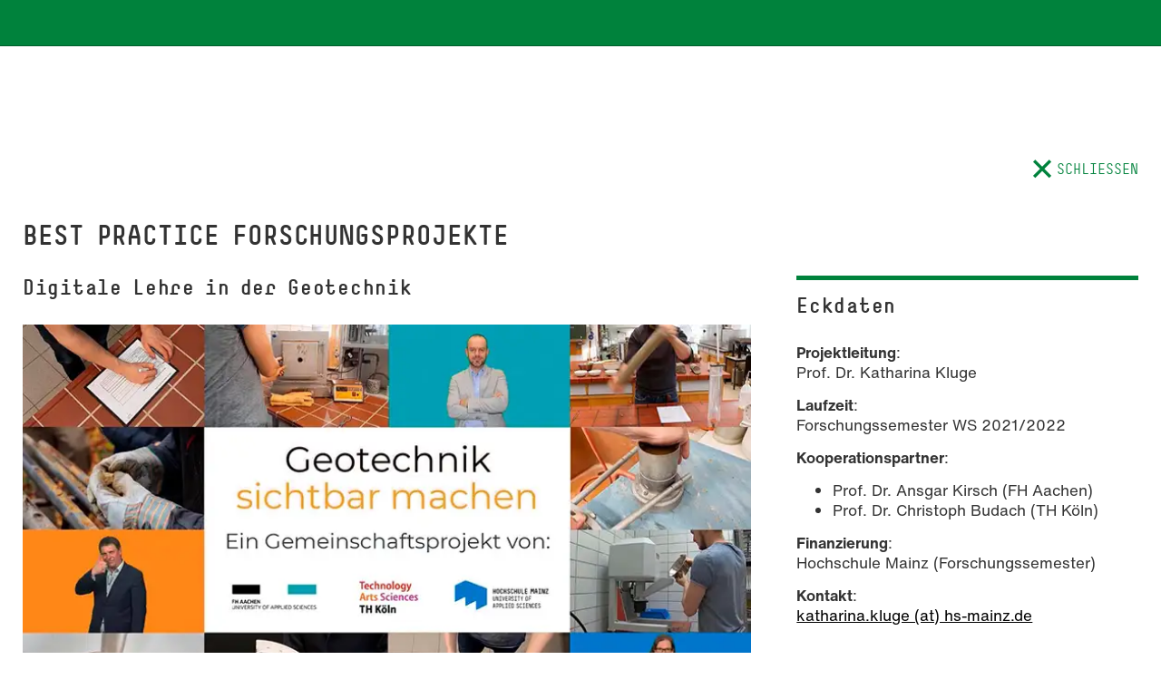

--- FILE ---
content_type: text/html; charset=utf-8
request_url: https://www.hs-mainz.de/studium/projekte/technik/b/digitale-lehre-in-der-geotechnik/
body_size: 10925
content:
<!DOCTYPE html>
<html lang="de">
<head>

<meta charset="utf-8">
<!-- 
	This website is powered by TYPO3 - inspiring people to share!
	TYPO3 is a free open source Content Management Framework initially created by Kasper Skaarhoj and licensed under GNU/GPL.
	TYPO3 is copyright 1998-2025 of Kasper Skaarhoj. Extensions are copyright of their respective owners.
	Information and contribution at https://typo3.org/
-->




<meta name="generator" content="TYPO3 CMS">
<meta name="viewport" content="width=device-width, initial-scale=1.0">
<meta name="keywords" content="studieren, lehre, weiterbildung, mainz, hochschule mainz,">
<meta name="description" content="Das Morgen gestalten – Im Verbund der drei Fachbereiche Gestaltung, Technik und Wirtschaft">
<meta name="twitter:card" content="summary">
<meta name="apple-mobile-web-app-capable" content="yes">
<meta name="mobile-web-app-capable" content="yes">


<link rel="stylesheet" href="/_assets/e6ee9b8cb45bef781478b150e86de722/Theme/Stylesheet/main.min.css?1762156341" media="all" title="Default">
<link rel="stylesheet" href="/typo3temp/assets/compressed/merged-6ccd8b54001ec683ee05896d3b0365e2.css?1762156624" media="all">




<script src="/typo3temp/assets/compressed/merged-3240d919be94943d5b08edd903446b73.js?1762156624"></script>



            <link rel="shortcut icon" href="/fileadmin/Icons/HSM_LOGO-V-32x32.png" type="image/x-icon">
            <link rel="apple-touch-icon" href="/fileadmin/Icons/HSM_LOGO-V-180x180.png">
            <meta name="msapplication-square150x150logo" content="/fileadmin/Icons/HSM_LOGO-V-150x150.png">
            <meta name="msapplication-wide310x150logo" content="/fileadmin/Icons/HSM_LOGO-V-310x150.png">
            <meta name="msapplication-square310x310logo" content="/fileadmin/Icons/HSM_LOGO-V-310x310.png"><title>Digitale Lehre in der Geotechnik - Hochschule Mainz</title><!-- Matomo Tag Manager -->
    <script>
        var _mtm = window._mtm = window._mtm || [];
        _mtm.push({'mtm.startTime': (new Date().getTime()), 'event': 'mtm.Start'});
        (function() {
            var d=document, g=d.createElement('script'), s=d.getElementsByTagName('script')[0];
            g.async=true; g.src='https://piwik.hs-mainz.de/js/container_8Lod3dlO.js'; s.parentNode.insertBefore(g,s);
        })();
    </script>
<!-- End Matomo Tag Manager -->
<link rel="canonical" href="https://www.hs-mainz.de/studium/projekte/technik/b/digitale-lehre-in-der-geotechnik/"/>

</head>
<body class="###CLASS### no-js">
<div id="main" class="m-scene">
    <div class="inner-wrap discipline1">
        
    <div class="body-inner-wrap no-header-content">
        <div class="loader-icon-wrap">
            <div class="loader-icon">
                <span class="loader"></span>
            </div>
        </div>
        <div id="mainNavigation" class="scene_element scene_element--fadeindown">
            <nav class="navbar navbar-inverse navbar-static-top main-navbar popup-navbar">
                <div class="container">
                    <div class="navbar-header">
                        <a class="navbar-brand" href="/">
                            <div class="inner-wrap"></div>
                        </a>
                    </div>
                </div>
            </nav>
        </div>

        <div class="main-content container scene_element scene_element--fadeinright" role="main">
            <div class="backlink-wrap">
                <a href="/">
                    Schließen
                </a>
            </div>
            <div class="no-translation-box hide">
                <div class="grid-container">
                    <div class="no-translation">This content is only partially available in English.</div>
                </div>
            </div>

            <!--TYPO3SEARCH_begin-->

            

            
    

            <div id="c47750" class="frame frame-default frame-type-container_2cols_66_33 frame-layout-0">
                
                
                    



                
                
                    

    
        <header>
            


		
			


		<h2>BEST PRACTICE FORSCHUNGSPROJEKTE</h2>
	


		
	


            



            



        </header>
    



                
                
    <div id="c47750" class="grid-container layout-0 grid-container-8-4">

        
        
        
        
        <div class="row">
            <div class="col-xs-12 col-sm-8">
                
                    
                        
<div id="c47747" class="textmedia layout-0">
	
		

	
		
				
			

		
				


		<h3>Digitale Lehre in der Geotechnik</h3>
	


			

		

		




		
				
			
	


	

	<div class="ce-textpic ce-left ce-above">
		
			

	<div class="ce-gallery" data-ce-columns="1" data-ce-images="1">
		
		
			<div class="ce-row">
				
					
						<div class="ce-column">
							
							

							
									
											<figure>
										
								

							
									
	
			
					<div class="image-wrap">
						
	
			
			
			







    

    
            
        

    

    
            
    
    
            <picture>
                
    
        
    
    
        
    

    
            
                    
                
        

    
    
    
        
        

        
                
            

        
                
            

        
            
        

        
            
                    
                
            
        
    
        
        

        
                
            

        
                
            

        
            
        

        
            
                    
                        
                    
                
            
        
    
        
        

        
                
            

        
                
            

        
            
        

        
            
                    
                
            
        
    
        
        

        
                
            

        
                
            

        
            
        

        
            
                    
                
            
        
    

    
        <source media='(min-width:768px)' srcset='https://www.hs-mainz.de/fileadmin/Technik/best-practice-papers/b/img/digitale_lehre_in_der_geotechnik.jpg.webp' /><source srcset='https://www.hs-mainz.de/fileadmin/_processed_/a/a/csm_digitale_lehre_in_der_geotechnik_44d56c76f7.jpg.webp' />
    

                <img loading="lazy" src="https://www.hs-mainz.de/fileadmin/Technik/best-practice-papers/b/img/digitale_lehre_in_der_geotechnik.jpg" width="790" height="486" alt="Scrrenshot" />
            </picture>
        
    

        







		

					</div>
				
		

								

							
										
											<figcaption>
												Intro zu den Lehrfilmen
											</figcaption>
										
									</figure>
									
								
						</div>
					
				
			</div>
		
		
	</div>











		

		<div class="ce-bodytext">
			
			<h4>Motivation</h4>
<p>Digitale Lehrmaterialien werden seit mehreren Jahren in der Hochschulausbildung eingesetzt. Dadurch sind neue Möglichkeiten entstanden, den Studierenden Lehrinhalte zu vermitteln: Studieninhalte lassen sich beispielsweise abwechslungsreich präsentieren (z.B. anhand von Lehrfilmen oder Podcasts), nachvollzieh-bar veranschaulichen (z.B. durch Animationen oder Simulationen), individuell üben oder abfragen (z.B. durch elektronische Übungsaufgaben oder Tests), ge-meinsam erarbeiten (z.B. durch kollaborativ erstellte Dokumente oder Wikis) oder auch spielerisch vertie-fen (Stichwort Gamification).</p>
<p>Bei einem Laborpraktikum kann man eine frühzeitige Auseinandersetzung der Studierenden mit den Labor-versuchen z.B. dadurch unter- stützen, dass Lehrfilme zu den Laborversuchen zur Verfügung gestellt werden und die Vorgehensweise bei Versuchsdurchführung und -auswertung in elektronischen Tests vor jedem Labortermin abgefragt wird.</p>
<p>Die Erstellung digitaler Lehrmaterialien kann je nach Art und Qualität dieser Materialien allerdings sehr zeitintensiv sein und für Lehrpersonen einen großen Mehraufwand bedeuten. Nach drei Semestern, in denen Lehrveranstaltungen an deut-schen Hochschulen aufgrund der Corona-Situation überwiegend digital durchgeführt wurden und die Digitalisierung der Lehre dadurch zwangsweise einen Schub erhalten hat, war es das Ziel des Forschungssemesters, eine Erhebung zum Bestand und dem Einsatz digitaler Lehrmaterialien im Fachgebiet Geotechnik an den deutschsprachigen (Technischen) Universitäten und (Fach-)Hochschu-len durchzuführen und ein Netzwerk zu initiieren, in dem sich Geotechnik-Professorinnen und -Professoren zu Lehrthemen austauschen und gemeinsam (digitale) Lehrmaterialien erstellen und nutzen.</p>
		</div>

		
	</div>

	

	
</div>


                    
                
            </div>

            <div class="col-xs-12 col-sm-4">
                
                    
                        
<div id="c47748" class="textmedia layout-teaser">
	
		

	
		
				
			

		
				


		
			


		<h3>Eckdaten</h3>
	


		
	


			

		

		




		
				
			
	


	

	<div class="ce-textpic ce-center ce-above">
		
			











		

		<div class="ce-bodytext">
			
			<p><strong>Projektleitung</strong>:<br> Prof. Dr. Katharina Kluge</p>
<p><strong>Laufzeit</strong>:<br> Forschungssemester WS 2021/2022</p>
<p><strong>Kooperationspartner</strong>:</p><ul> 	<li>Prof. Dr. Ansgar Kirsch (FH Aachen)</li> 	<li>Prof. Dr. Christoph Budach (TH Köln)</li> </ul><p><strong>Finanzierung</strong>: &nbsp;<br> Hochschule Mainz (Forschungssemester)</p>
<p><strong>Kontakt</strong>:<br> <a href="#" data-mailto-token="nbjmup+lbuibsjob/lmvhfAit.nbjoa/ef" data-mailto-vector="1">katharina.kluge (at) hs-mainz.de</a></p>
		</div>

		
	</div>

	
		
	

	
</div>


                    
                        
<div id="c47749" class="uploads layout-0">
	

	
		
				
			

		
				


		
			


		<h2>Download</h2>
	


		
	


			

		

		




		
				
			
	


	
		
			
					<div class="ce-uploads-table-wrap">
						<table class="ce-uploads-table">
							
								<tr data-target="#c47749i0" class="c47749g0">
									<td class="filename-col" data-rowgroup="c47749g0">
										<a href="/fileadmin/Technik/best-practice-papers/b/FINAL_HSM_Best-Practice_2022_FBT01_FG-Geotechnik_Digitale_Lehre_Geotechnik_Katharina-Kluge.pdf" id="c47749i0" target="" data-rowgroup=".c47749g0" class="no-smoothState">
											<span class="ce-uploads-fileName">
												Digitale Lehre in der Geotechnik
											</span>
										</a>
									</td>

									
										<td class="filesize-col hidden-xs">
											<span class="filesize">PDF, 1 MB</span>
										</td>
									
								</tr>

								

								
									<tr data-target="#c47749i0" class="c47749g0">
										<td class="filesize-col visible-xs" colspan="2">
											<span class="filesize">PDF, 1 MB</span>
										</td>
									</tr>
								
							
						</table>
					</div>
				
		
	
	
</div>

                    
                
            </div>
        </div>

        
    </div>


                
                    



                
                
                    



                
            </div>

        



            <!--TYPO3SEARCH_end-->
        </div> <!-- /container -->
        

    <div class="toolbar">
        <div class="back-to-top-icon">
            <div class="cd-top-wrap2 hidden-print">
                <div class="cd-top-wrap">
                    <a href="#0" class="cd-top is-visible "><span class="hsmi-arrow-big-top"></span></a>
                </div>
            </div>
        </div>
    </div>



    </div>


        

<footer class="footer reduced-footer hidden-print scene_element scene_element--fadeinup">
    <div class="container">
        <div class="row">
            <div class="col-xs-12 footer-logo">
                
                <span class="logo">
                    <svg xmlns:dc="http://purl.org/dc/elements/1.1/" xmlns:cc="http://creativecommons.org/ns#" xmlns:rdf="http://www.w3.org/1999/02/22-rdf-syntax-ns#" xmlns:svg="http://www.w3.org/2000/svg" xmlns="http://www.w3.org/2000/svg" viewBox="0 0 192.75999 51.026669" height="51.026669" width="192.75999" xml:space="preserve" id="svg2" version="1.1">
    <defs id="defs6"/>
    <g transform="matrix(1.3333333,0,0,-1.3333333,0,51.026667)" id="g10">
        <g transform="scale(0.1)" id="g12">
            <path id="path14" style="fill:#ffffff;fill-opacity:1;fill-rule:nonzero;stroke:none" d="m 1164.76,341.242 c 0,-2.996 -2.29,-5.289 -5.29,-5.289 h -7.4 c -3,0 -5.29,2.293 -5.29,5.289 v 10.93 c 0,7.933 -4.76,12.519 -10.93,12.519 h -6.7 c -5.99,0 -10.93,-4.586 -10.93,-12.519 v -14.551 h 16.22 c 2.82,0 5.29,-2.289 5.29,-5.289 v -7.402 c 0,-3 -2.47,-5.289 -5.29,-5.289 h -16.22 v -46.543 h 26.97 c 3,0 5.29,-2.293 5.29,-5.289 v -7.407 c 0,-2.996 -2.29,-5.289 -5.29,-5.289 h -56.06 c -3,0 -5.11,2.293 -5.11,5.289 v 7.407 c 0,2.996 2.11,5.289 5.11,5.289 h 11.11 v 46.543 h -9.17 c -3,0 -5.29,2.289 -5.29,5.289 v 7.402 c 0,3 2.29,5.289 5.29,5.289 h 9.17 v 14.551 c 0,15.691 10.75,30.5 28.73,30.5 h 7.06 c 17.98,0 28.73,-14.809 28.73,-30.5 v -10.93 z m -122.95,-57.566 v 32.437 c 0,6.875 -5.46,12.516 -12.34,12.516 h -3.88 c -6.87,0 -12.34,-5.641 -12.34,-12.516 v -32.437 c 0,-6.879 5.47,-12.52 12.34,-12.52 h 3.88 c 6.88,0 12.34,5.641 12.34,12.52 z m 17.98,32.437 v -32.437 c 0,-16.75 -13.57,-30.5 -30.32,-30.5 h -3.88 c -16.75,0 -30.32,13.75 -30.32,30.5 v 32.437 c 0,16.75 13.57,30.5 30.32,30.5 h 3.88 c 16.75,0 30.32,-13.75 30.32,-30.5 z m -168.54,22.039 c 0,0 -20.625,-74.047 -25.562,-90.972 -5.817,-19.571 -19.922,-20.805 -33.672,-20.805 h -3.703 c -2.997,0 -5.29,2.293 -5.29,5.289 v 7.406 c 0,2.996 2.293,5.289 5.29,5.289 h 7.933 c 5.992,0 9.52,0.528 11.988,7.227 0.879,2.293 1.762,5.644 2.996,9.523 l -23.269,76.864 c -1.059,3.879 1.41,7.054 5.109,7.054 h 7.407 c 2.468,0 4.761,-1.586 5.289,-3.703 l 13.75,-54.476 14.281,54.3 c 0.527,2.293 2.644,3.879 5.113,3.879 h 7.227 c 3.703,0 5.996,-3.175 5.113,-6.875 z m -85.734,-50.597 v -3.879 c 0,-16.926 -13.75,-30.5 -30.5,-30.5 -16.922,0 -30.5,13.574 -30.5,30.5 v 39.664 h -9.168 c -2.996,0 -5.289,2.469 -5.289,5.469 v 7.05 c 0,2.996 2.293,5.465 5.289,5.465 h 9.168 v 34.028 c 0,2.996 1.941,5.289 5.113,5.289 h 7.582 c 2.996,0 5.289,-2.293 5.289,-5.289 v -34.028 h 30.324 c 2.996,0 5.465,-2.293 5.465,-5.289 v -7.406 c 0,-2.996 -2.469,-5.289 -5.465,-5.289 H 762.5 v -39.664 c 0,-6.879 5.465,-12.52 12.516,-12.52 6.875,0 12.519,5.641 12.519,12.52 v 3.879 c 0,2.996 2.289,5.289 5.289,5.289 h 7.403 c 3,0 5.289,-2.293 5.289,-5.289 z m -87.075,-19.922 v -7.231 c 0,-2.996 -2.293,-5.289 -5.289,-5.289 h -64.879 c -2.996,0 -5.289,2.293 -5.289,5.289 v 7.407 c 0,2.996 2.293,5.289 5.289,5.289 h 27.153 v 53.945 h -19.922 c -2.996,0 -5.289,2.293 -5.289,5.289 v 7.406 c 0,2.996 2.469,5.289 5.465,5.289 h 32.437 c 2.996,0 5.289,-2.293 5.289,-5.289 v -66.64 h 19.746 c 2.821,0 5.289,-2.469 5.289,-5.465 z m -23.449,107.719 v -14.457 c 0,-3 -2.289,-5.29 -5.289,-5.29 h -14.277 c -2.996,0 -5.465,2.29 -5.465,5.29 v 14.457 c 0,2.996 2.469,5.289 5.465,5.289 h 14.277 c 3,0 5.289,-2.293 5.289,-5.289 z m -72.281,-93.266 c 0,-17.981 -14.984,-28.91 -30.676,-28.91 h -5.465 c -15.691,0 -30.324,10.929 -30.324,28.91 v 1.941 c 0,2.996 2.293,5.289 5.289,5.289 h 7.403 c 3,0 5.289,-2.293 5.289,-5.289 v -1.941 c 0,-5.992 4.41,-10.93 12.343,-10.93 h 5.465 c 7.934,0 12.692,4.938 12.692,10.93 0,12.871 -46.719,5.644 -46.719,36.496 0,18.156 14.984,28.031 30.5,28.031 h 1.941 c 15.692,0 30.324,-10.754 30.324,-28.914 0,-2.996 -2.293,-5.289 -5.289,-5.289 h -7.406 c -2.996,0 -5.289,2.293 -5.289,5.289 0,6.348 -4.406,10.93 -12.34,10.93 h -1.941 c -8.285,0 -12.516,-4.231 -12.516,-10.047 0,-12.695 46.719,-5.82 46.719,-36.496 z M 511.996,255.113 h -54.125 c -2.82,0 -5.289,2.293 -5.289,5.289 v 7.407 c 0,2.996 2.469,5.289 5.289,5.289 h 9.168 v 43.015 c 0,16.043 13.047,30.5 30.676,30.5 h 3.523 c 17.633,0 30.5,-14.457 30.5,-30.5 v -12.515 c 0,-3 -2.289,-5.289 -5.289,-5.289 h -7.402 c -2.996,0 -5.289,2.289 -5.289,5.289 v 12.515 c 0,7.227 -6.172,12.516 -12.52,12.516 h -3.523 c -6.699,0 -12.695,-5.289 -12.695,-12.516 v -43.015 h 26.976 c 2.996,0 5.289,-2.293 5.289,-5.289 v -7.407 c 0,-2.996 -2.293,-5.289 -5.289,-5.289 z m -97.867,53.774 v 7.226 c 0,6.875 -5.641,12.516 -12.516,12.516 h -3.879 c -6.875,0 -12.339,-5.641 -12.339,-12.516 v -7.226 h 28.734 z m 17.809,7.226 v -19.922 c 0,-2.996 -2.293,-5.289 -5.29,-5.289 h -41.253 v -7.226 c 0,-6.879 5.464,-12.52 12.339,-12.52 h 3.879 c 8.817,0 11.813,8.285 11.989,9.344 0.707,2.82 3.703,4.406 6.523,3.703 l 7.051,-1.586 c 2.82,-0.707 4.586,-4.054 3.879,-6.699 -3.703,-13.223 -15.512,-22.742 -29.442,-22.742 h -3.879 c -16.75,0 -30.324,13.75 -30.324,30.5 v 32.437 c 0,16.75 13.574,30.5 30.324,30.5 h 3.879 c 16.75,0 30.325,-13.75 30.325,-30.5 z m -118.723,-61 h -12.692 c -2.293,0 -4.054,1.41 -4.761,3.528 l -27.68,79.156 c -1.41,3.879 1.234,7.23 5.113,7.23 h 7.758 c 1.942,0 4.406,-1.234 5.113,-3.527 l 20.805,-62.937 20.801,62.937 c 0.707,2.293 3.176,3.527 5.113,3.527 h 7.758 c 3.879,0 6.523,-3.351 5.113,-7.23 l -27.679,-79.156 c -0.707,-2.118 -2.469,-3.528 -4.762,-3.528 z m -53.789,12.52 v -7.231 c 0,-2.996 -2.289,-5.289 -5.289,-5.289 h -64.875 c -3,0 -5.289,2.293 -5.289,5.289 v 7.407 c 0,2.996 2.289,5.289 5.289,5.289 h 27.148 v 53.945 h -19.922 c -2.996,0 -5.289,2.293 -5.289,5.289 v 7.406 c 0,2.996 2.469,5.289 5.465,5.289 h 32.441 c 2.997,0 5.29,-2.293 5.29,-5.289 v -66.64 h 19.742 c 2.824,0 5.289,-2.469 5.289,-5.465 z M 235.98,375.352 v -14.457 c 0,-3 -2.292,-5.29 -5.289,-5.29 H 216.41 c -2.996,0 -5.465,2.29 -5.465,5.29 v 14.457 c 0,2.996 2.469,5.289 5.465,5.289 h 14.281 c 2.997,0 5.289,-2.293 5.289,-5.289 z M 156.293,255.113 h -7.406 c -2.996,0 -5.289,2.293 -5.289,5.289 v 55.711 c 0,6.875 -5.465,12.516 -12.516,12.516 h -3.527 c -6.875,0 -12.696,-5.641 -12.696,-12.516 v -55.711 c 0,-2.996 -2.289,-5.289 -5.289,-5.289 h -7.402 c -2.9961,0 -5.2891,2.293 -5.2891,5.289 v 79.336 c 0,2.996 2.4688,5.289 5.4651,5.289 h 7.226 c 1.414,0 3,-0.707 3.879,-1.765 4.235,2.293 8.992,3.351 14.106,3.351 h 3.527 c 16.746,0 30.5,-13.75 30.5,-30.5 v -55.711 c 0,-2.996 -2.117,-5.289 -5.289,-5.289 z M 37.9961,253.176 h -3.8789 c -16.75,0 -30.32423,13.75 -30.32423,30.5 v 91.676 c 0,2.996 2.28906,5.289 5.28906,5.289 h 7.22657 c 2.9961,0 5.2891,-2.293 5.2891,-5.289 v -91.676 c 0,-6.879 5.6406,-12.52 12.5195,-12.52 h 3.8789 c 6.875,0 12.5156,5.641 12.5156,12.52 v 91.676 c 0,2.996 2.293,5.289 5.2891,5.289 h 7.2265 c 3,0 5.2891,-2.293 5.2891,-5.289 v -91.676 c 0,-16.75 -13.5742,-30.5 -30.3203,-30.5 z M 1445.67,62.9297 c 0,-17.9805 -14.99,-28.9102 -30.68,-28.9102 h -5.46 c -15.69,0 -30.33,10.9297 -30.33,28.9102 v 1.9414 c 0,3 2.3,5.2891 5.29,5.2891 h 7.41 c 2.99,0 5.29,-2.2891 5.29,-5.2891 v -1.9414 c 0,-5.9883 4.4,-10.9297 12.34,-10.9297 h 5.46 c 7.94,0 12.7,4.9414 12.7,10.9297 0,12.8711 -46.72,5.6484 -46.72,36.5 0,18.1603 14.98,28.0313 30.5,28.0313 h 1.94 c 15.69,0 30.32,-10.75 30.32,-28.9102 0,-3 -2.29,-5.2891 -5.29,-5.2891 h -7.4 c -3,0 -5.29,2.2891 -5.29,5.2891 0,6.3402 -4.41,10.9292 -12.34,10.9292 h -1.94 c -8.29,0 -12.52,-4.23 -12.52,-10.0503 0,-12.6992 46.72,-5.8203 46.72,-36.5 z m -108.6,26.8008 v 7.2304 c 0,6.8791 -5.64,12.5191 -12.52,12.5191 h -3.88 c -6.87,0 -12.34,-5.64 -12.34,-12.5191 v -7.2304 h 28.74 z m 17.8,7.2304 V 77.0391 c 0,-3 -2.29,-5.2891 -5.28,-5.2891 h -41.26 V 64.5195 C 1308.33,57.6484 1313.8,52 1320.67,52 h 3.88 c 8.82,0 11.81,8.2891 11.99,9.3516 0.7,2.8203 3.7,4.4101 6.52,3.6992 l 7.05,-1.5899 c 2.83,-0.6992 4.59,-4.0507 3.88,-6.6992 -3.7,-13.2226 -15.51,-22.7422 -29.44,-22.7422 h -3.88 c -16.75,0 -30.32,13.75 -30.32,30.5 v 32.4414 c 0,16.7501 13.57,30.5001 30.32,30.5001 h 3.88 c 16.75,0 30.32,-13.75 30.32,-30.5001 z m -89.56,-32.4414 c 0,-16.75 -13.57,-30.5 -30.32,-30.5 h -3.88 c -16.75,0 -30.32,13.75 -30.32,30.5 v 32.4414 c 0,16.9181 13.57,30.5001 30.32,30.5001 h 3.88 c 16.75,0 30.32,-13.582 30.32,-30.5001 0,-3.1718 -2.46,-5.289 -5.28,-5.289 h -7.41 c -3,0 -5.29,2.1172 -5.29,5.289 0,6.8791 -5.46,12.5191 -12.34,12.5191 h -3.88 c -6.87,0 -12.34,-5.64 -12.34,-12.5191 V 64.5195 C 1218.77,57.6484 1224.24,52 1231.11,52 h 3.88 c 6.88,0 12.34,5.6484 12.34,12.5195 0,3 2.29,5.4688 5.29,5.4688 h 7.41 c 2.82,0 5.28,-2.4688 5.28,-5.4688 z m -98.19,-28.5586 h -7.41 c -3,0 -5.29,2.2891 -5.29,5.2891 v 55.7109 c 0,6.8791 -5.46,12.5191 -12.52,12.5191 h -3.52 c -6.88,0 -12.7,-5.64 -12.7,-12.5191 V 41.25 c 0,-3 -2.29,-5.2891 -5.28,-5.2891 h -7.41 c -3,0 -5.29,2.2891 -5.29,5.2891 v 79.328 c 0,3 2.47,5.293 5.47,5.293 h 7.23 c 1.41,0 2.99,-0.699 3.87,-1.762 4.24,2.289 9,3.352 14.11,3.352 h 3.52 c 16.75,0 30.5,-13.75 30.5,-30.5001 V 41.25 c 0,-3 -2.11,-5.2891 -5.28,-5.2891 z m -105.21,53.7696 v 7.2304 c 0,6.8791 -5.64,12.5191 -12.52,12.5191 h -3.88 c -6.87,0 -12.34,-5.64 -12.34,-12.5191 v -7.2304 h 28.74 z m 17.8,7.2304 V 77.0391 c 0,-3 -2.29,-5.2891 -5.28,-5.2891 h -41.26 V 64.5195 C 1033.17,57.6484 1038.64,52 1045.51,52 h 3.88 c 8.82,0 11.81,8.2891 11.99,9.3516 0.7,2.8203 3.7,4.4101 6.52,3.6992 l 7.05,-1.5899 c 2.82,-0.6992 4.59,-4.0507 3.88,-6.6992 -3.7,-13.2226 -15.51,-22.7422 -29.44,-22.7422 h -3.88 c -16.75,0 -30.32,13.75 -30.32,30.5 v 32.4414 c 0,16.7501 13.57,30.5001 30.32,30.5001 h 3.88 c 16.75,0 30.32,-13.75 30.32,-30.5001 z M 993.855,48.4805 V 41.25 c 0,-3 -2.292,-5.2891 -5.289,-5.2891 h -64.878 c -2.997,0 -5.29,2.2891 -5.29,5.2891 v 7.3984 c 0,3 2.293,5.293 5.29,5.293 h 27.152 v 53.9496 h -19.922 c -2.996,0 -5.289,2.289 -5.289,5.289 v 7.398 c 0,3 2.469,5.293 5.465,5.293 h 32.437 c 2.996,0 5.289,-2.293 5.289,-5.293 V 53.9414 h 19.746 c 2.821,0 5.289,-2.4726 5.289,-5.4609 z M 970.406,156.199 v -14.461 c 0,-3 -2.289,-5.289 -5.289,-5.289 H 950.84 c -2.996,0 -5.469,2.289 -5.469,5.289 v 14.461 c 0,2.992 2.473,5.289 5.469,5.289 h 14.277 c 3,0 5.289,-2.297 5.289,-5.289 z M 896.188,64.5195 c 0,-16.75 -13.579,-30.5 -30.325,-30.5 h -3.879 c -16.75,0 -30.324,13.75 -30.324,30.5 v 32.4414 c 0,16.9181 13.574,30.5001 30.324,30.5001 h 3.879 c 16.746,0 30.325,-13.582 30.325,-30.5001 0,-3.1718 -2.469,-5.289 -5.29,-5.289 h -7.406 c -2.996,0 -5.289,2.1172 -5.289,5.289 0,6.8791 -5.465,12.5191 -12.34,12.5191 h -3.879 c -6.875,0 -12.339,-5.64 -12.339,-12.5191 V 64.5195 C 849.645,57.6484 855.109,52 861.984,52 h 3.879 c 6.875,0 12.34,5.6484 12.34,12.5195 0,3 2.293,5.4688 5.289,5.4688 h 7.406 c 2.821,0 5.29,-2.4688 5.29,-5.4688 z m -119.18,-30.5 h -7.055 c -16.922,0 -30.5,13.75 -30.5,30.5 v 3.8789 c 0,3 2.293,5.293 5.289,5.293 h 7.406 c 2.997,0 5.29,-2.293 5.29,-5.293 V 64.5195 C 757.438,57.6484 762.902,52 769.953,52 h 7.055 c 7.051,0 12.515,5.6484 12.515,12.5195 v 5.6407 c 0,24.5117 -48.48,20.2812 -48.48,57.3008 v 5.469 c 0,16.742 13.75,30.496 30.5,30.496 h 3.879 c 16.746,0 30.5,-13.754 30.5,-30.496 v -3.711 c 0,-2.989 -2.293,-5.289 -5.289,-5.289 h -7.406 c -2.997,0 -5.289,2.3 -5.289,5.289 v 3.711 c 0,6.871 -5.641,12.511 -12.516,12.511 h -3.879 c -6.875,0 -12.52,-5.64 -12.52,-12.511 v -5.469 c 0,-22.57 48.485,-19.223 48.485,-57.3008 v -5.6407 c 0,-16.75 -13.574,-30.5 -30.5,-30.5 z m -164.488,30.5 v 32.4414 c 0,6.8791 -5.641,12.5191 -12.516,12.5191 h -3.527 c -7.051,0 -12.52,-5.64 -12.52,-12.5191 V 64.5195 C 583.957,57.6484 589.426,52 596.477,52 h 3.527 c 6.875,0 12.516,5.6484 12.516,12.5195 z m 17.984,91.6795 V 41.25 c 0,-3 -2.293,-5.2891 -5.289,-5.2891 h -7.231 c -1.586,0 -2.996,0.711 -3.879,1.7579 -4.23,-2.2891 -8.992,-3.6993 -14.101,-3.6993 h -3.527 c -16.926,0 -30.5,13.9297 -30.5,30.5 v 32.4414 c 0,16.9181 13.574,30.5001 30.5,30.5001 h 3.527 c 4.582,0 8.812,-0.883 12.516,-2.641 v 31.379 c 0,2.992 2.293,5.289 5.289,5.289 h 7.406 c 2.996,0 5.289,-2.297 5.289,-5.289 z M 521.637,89.7305 v 7.2304 c 0,6.8791 -5.641,12.5191 -12.52,12.5191 h -3.879 c -6.875,0 -12.34,-5.64 -12.34,-12.5191 v -7.2304 h 28.739 z m 17.804,7.2304 V 77.0391 c 0,-3 -2.289,-5.2891 -5.289,-5.2891 H 492.898 V 64.5195 C 492.898,57.6484 498.363,52 505.238,52 h 3.879 c 8.817,0 11.813,8.2891 11.988,9.3516 0.708,2.8203 3.704,4.4101 6.528,3.6992 l 7.051,-1.5899 c 2.82,-0.6992 4.582,-4.0507 3.879,-6.6992 -3.704,-13.2226 -15.516,-22.7422 -29.446,-22.7422 h -3.879 c -16.746,0 -30.32,13.75 -30.32,30.5 v 32.4414 c 0,16.7501 13.574,30.5001 30.32,30.5001 h 3.879 c 16.75,0 30.324,-13.75 30.324,-30.5001 z M 452.438,48.4805 V 41.25 c 0,-3 -2.29,-5.2891 -5.29,-5.2891 H 382.27 c -2.997,0 -5.29,2.2891 -5.29,5.2891 v 7.3984 c 0,3 2.293,5.293 5.29,5.293 h 27.152 V 107.891 H 389.5 c -2.996,0 -5.289,2.289 -5.289,5.289 v 7.398 c 0,3 2.469,5.293 5.465,5.293 h 32.437 c 3,0 5.289,-2.293 5.289,-5.293 V 53.9414 h 19.746 c 2.821,0 5.29,-2.4726 5.29,-5.4609 z M 428.992,156.199 v -14.461 c 0,-3 -2.293,-5.289 -5.289,-5.289 h -14.281 c -2.996,0 -5.465,2.289 -5.465,5.289 v 14.461 c 0,2.992 2.469,5.289 5.465,5.289 h 14.281 c 2.996,0 5.289,-2.297 5.289,-5.289 z M 349.887,35.9609 h -66.645 c -2.996,0 -5.289,2.2891 -5.289,5.2891 v 7.3984 c 0,3 2.293,5.293 5.289,5.293 h 26.977 V 143.5 h -19.746 c -2.996,0 -5.289,2.301 -5.289,5.289 v 7.41 c 0,2.992 2.293,5.289 5.289,5.289 h 32.261 c 3.172,0 5.465,-2.297 5.465,-5.289 V 53.9414 h 21.688 c 2.996,0 5.289,-2.293 5.289,-5.293 V 41.25 c 0,-3 -2.293,-5.2891 -5.289,-5.2891 z M 237.316,64.5195 v 32.4414 c 0,6.8791 -5.464,12.5191 -12.515,12.5191 h -3.528 c -6.875,0 -12.515,-5.64 -12.515,-12.5191 V 64.5195 C 208.758,57.6484 214.398,52 221.273,52 h 3.528 c 7.051,0 12.515,5.6484 12.515,12.5195 z m 17.985,32.4414 V 64.5195 c 0,-16.9179 -13.574,-30.5 -30.5,-30.5 h -3.528 c -4.582,0 -8.812,1.0586 -12.515,2.8203 V 5.28125 C 208.758,2.10938 206.289,0 203.293,0 h -7.23 c -2.997,0 -5.29,2.10938 -5.29,5.28125 V 120.578 c 0,3 2.293,5.293 5.29,5.293 h 7.23 c 1.586,0 2.996,-0.699 3.879,-1.762 4.23,2.289 8.988,3.352 14.101,3.352 h 3.528 c 16.926,0 30.5,-13.75 30.5,-30.5001 z M 144.797,64.5195 v 32.4414 c 0,6.8791 -5.469,12.5191 -12.52,12.5191 h -3.523 c -6.879,0 -12.52,-5.64 -12.52,-12.5191 V 64.5195 C 116.234,57.6484 121.875,52 128.754,52 h 3.523 c 7.051,0 12.52,5.6484 12.52,12.5195 z m 17.98,32.4414 V 64.5195 c 0,-16.9179 -13.574,-30.5 -30.5,-30.5 h -3.523 c -4.586,0 -8.816,1.0586 -12.52,2.8203 V 5.28125 C 116.234,2.10938 113.766,0 110.77,0 h -7.231 c -2.996,0 -5.2851,2.10938 -5.2851,5.28125 V 120.578 c 0,3 2.2891,5.293 5.2851,5.293 h 7.231 c 1.585,0 2.996,-0.699 3.878,-1.762 4.231,2.289 8.993,3.352 14.106,3.352 h 3.523 c 16.926,0 30.5,-13.75 30.5,-30.5001 z M 51.125,93.2617 38.082,143.5 H 33.8477 L 20.8047,93.2617 H 51.125 Z M 71.9297,84.9688 V 41.25 c 0,-3 -2.293,-5.2891 -5.2891,-5.2891 h -7.4023 c -3,0 -5.2891,2.2891 -5.2891,5.2891 V 75.2813 H 17.9844 V 41.25 c 0,-3 -2.1172,-5.2891 -5.1133,-5.2891 H 5.28906 C 2.29297,35.9609 0,38.25 0,41.25 V 84.9688 C 0,85.1484 0,85.5 0.175781,86.0313 L 19.0391,157.609 c 0.707,2.641 2.8203,3.879 5.289,3.879 h 23.2735 c 2.4687,0 4.582,-1.238 5.289,-3.879 L 71.7539,86.0313 c 0.1758,-0.5313 0.1758,-0.8829 0.1758,-1.0625 v 0"/></g></g></svg>
                </span>
            </div>

            
                    
        <div class="col-xs-12 col-sm-6 col-lg-7 main-menu">
            <ul><li>
<a href="/personenverzeichnis/" title="Personenverzeichnis">Personenverzeichnis</a>
</li>
<li>
<a href="/presse/kommunikation/" title="Presse/Kommunikation">Presse/Kommunikation</a>
</li>
<li>
<a href="/karriere/" title="Karriere">Karriere</a>
</li>
<li>
<a href="/ausschreibungen/" title="Ausschreibungen">Ausschreibungen</a>
</li></ul>
        </div>
    
                    
        <div class="col-xs-12 col-sm-6 col-lg-5 main-menu">
            <ul class="pull-right">
                
                    
                        <li><a href="/sitemap/" class="">Sitemap</a></li>
                    
                        <li><a href="/kontakt/" class="">Kontakt</a></li>
                    
                        <li><a href="/standorte/" class="">Standorte</a></li>
                    
                        <li><a href="/impressum/" class="">Impressum</a></li>
                    
                        <li><a href="/datenschutz/" class="">Datenschutz</a></li>
                    
                
                <li><a href="javascript:window.print()"><span class="hsmi-printer"></span></a></li>
            </ul>
        </div>
    
                
        </div>

        
    </div>

    

    

</footer>


    </div>
</div>

            <script>
                let iframe_block 		= document.getElementById('iframe_block');
                let iframe 				= document.getElementById('iframe');

                let isMobile = false;
                let globalSize = "normal";

                if(/(android|bb\d+|meego).+mobile|avantgo|bada\/|blackberry|blazer|compal|elaine|fennec|hiptop|iemobile|ip(hone|od)|ipad|iris|kindle|Android|Silk|lge |maemo|midp|mmp|netfront|opera m(ob|in)i|palm( os)?|phone|p(ixi|re)\/|plucker|pocket|psp|series(4|6)0|symbian|treo|up\.(browser|link)|vodafone|wap|windows (ce|phone)|xda|xiino/i.test(navigator.userAgent)
                    || /1207|6310|6590|3gso|4thp|50[1-6]i|770s|802s|a wa|abac|ac(er|oo|s\-)|ai(ko|rn)|al(av|ca|co)|amoi|an(ex|ny|yw)|aptu|ar(ch|go)|as(te|us)|attw|au(di|\-m|r |s )|avan|be(ck|ll|nq)|bi(lb|rd)|bl(ac|az)|br(e|v)w|bumb|bw\-(n|u)|c55\/|capi|ccwa|cdm\-|cell|chtm|cldc|cmd\-|co(mp|nd)|craw|da(it|ll|ng)|dbte|dc\-s|devi|dica|dmob|do(c|p)o|ds(12|\-d)|el(49|ai)|em(l2|ul)|er(ic|k0)|esl8|ez([4-7]0|os|wa|ze)|fetc|fly(\-|_)|g1 u|g560|gene|gf\-5|g\-mo|go(\.w|od)|gr(ad|un)|haie|hcit|hd\-(m|p|t)|hei\-|hi(pt|ta)|hp( i|ip)|hs\-c|ht(c(\-| |_|a|g|p|s|t)|tp)|hu(aw|tc)|i\-(20|go|ma)|i230|iac( |\-|\/)|ibro|idea|ig01|ikom|im1k|inno|ipaq|iris|ja(t|v)a|jbro|jemu|jigs|kddi|keji|kgt( |\/)|klon|kpt |kwc\-|kyo(c|k)|le(no|xi)|lg( g|\/(k|l|u)|50|54|\-[a-w])|libw|lynx|m1\-w|m3ga|m50\/|ma(te|ui|xo)|mc(01|21|ca)|m\-cr|me(rc|ri)|mi(o8|oa|ts)|mmef|mo(01|02|bi|de|do|t(\-| |o|v)|zz)|mt(50|p1|v )|mwbp|mywa|n10[0-2]|n20[2-3]|n30(0|2)|n50(0|2|5)|n7(0(0|1)|10)|ne((c|m)\-|on|tf|wf|wg|wt)|nok(6|i)|nzph|o2im|op(ti|wv)|oran|owg1|p800|pan(a|d|t)|pdxg|pg(13|\-([1-8]|c))|phil|pire|pl(ay|uc)|pn\-2|po(ck|rt|se)|prox|psio|pt\-g|qa\-a|qc(07|12|21|32|60|\-[2-7]|i\-)|qtek|r380|r600|raks|rim9|ro(ve|zo)|s55\/|sa(ge|ma|mm|ms|ny|va)|sc(01|h\-|oo|p\-)|sdk\/|se(c(\-|0|1)|47|mc|nd|ri)|sgh\-|shar|sie(\-|m)|sk\-0|sl(45|id)|sm(al|ar|b3|it|t5)|so(ft|ny)|sp(01|h\-|v\-|v )|sy(01|mb)|t2(18|50)|t6(00|10|18)|ta(gt|lk)|tcl\-|tdg\-|tel(i|m)|tim\-|t\-mo|to(pl|sh)|ts(70|m\-|m3|m5)|tx\-9|up(\.b|g1|si)|utst|v400|v750|veri|vi(rg|te)|vk(40|5[0-3]|\-v)|vm40|voda|vulc|vx(52|53|60|61|70|80|81|83|85|98)|w3c(\-| )|webc|whit|wi(g |nc|nw)|wmlb|wonu|x700|yas\-|your|zeto|zte\-/i.test(navigator.userAgent.substr(0,4))) {
                    isMobile = true;
                    globalSize = "maximal";
                }

                if (iframe_block && typeof iframe_block !== 'undefined') {
                  window.addEventListener('resize', reSize);
                  function reSize() {
                      if(globalSize === "normal") {
                          var window_height = windowHeight();
                          iframe_block.style.width = "675px";
                          iframe_block.classList.add('chatbot');
                          if(window_height >= 800) {
                              removeClassTwoAddClassOne();
                              iframe_block.classList.remove('chat-window-2');
                              iframe_block.style.height = "800px";
                          }
                          if(window_height < 800) {
                              removeClassOneAddClassTwo();
                              iframe_block.style.height = "100vh";
                              iframe_block.classList.add('chat-window-2');
                          }
                      }
                  }
                }

                function windowHeight() {
                    var docElemProp = window.document.documentElement.clientHeight,
                    body = window.document.body;
                    return window.document.compatMode === "CSS1Compat" && docElemProp || body && body.clientWidth || docElemProp;
                }

                function openChatWindow() {
                    /*hideOpenButton();*/
                    reIdentifyIframeWebsite();
                    if(globalSize === 'normal') {
                        removeClassTwoAddClassOne();
                        reSize();
                    }
                    if(globalSize === "maximal") {
                        removeClassOneAddClassTwo();
                        if(!isMobile) {
                            if(document.body.clientHeight > windowHeight()) {
                                // Website has a scrollbar on the left. => "- 17px"
                                iframe_block.style.width = "calc(100vw - 17px)";
                                iframe_block.style.height = "100vh";
                            } else if(document.body.clientHeight <= windowHeight()) {
                                // Website has no scrollbar on the left.
                                iframe_block.style.width = "100vw";
                                iframe_block.style.height = "100vh";
                            }
                        }
                        if(isMobile) {
                            // There is only a very thin scrollbar on mobile devices.
                            iframe_block.style.width = "100vw";
                            iframe_block.style.height = "85vh";
                        }
                    }
                    iframe_block.style.visibility = 'visible';
                    iframe.style.visibility = 'visible';
                }

                function reIdentifyIframeWebsite() {
                    if(iframe.getAttribute('src') == 'about:blank') {
                        iframe.setAttribute('src','https://hs-mainz.eu-de.mybluemix.net/');
                    }
                }

                function minimizeChatWindow() {
                    removeClassTwoAddClassOne();
                    reIdentifyIframeWebsite();
                    iframe_block.style.visibility = 'hidden';
                    iframe.style.visibility = 'hidden';
                   /* showOpenButton();*/
                }

                function removeClassOneAddClassTwo() {
                    iframe_block.classList.remove("chatbot");
                    iframe_block.classList.add("chatbot-2");
                    iframe.classList.remove("chat-window");
                    iframe.classList.add("chat-window-2");
                }

                function removeClassTwoAddClassOne() {
                    iframe_block.classList.remove("chatbot-2");
                    iframe_block.classList.add("chatbot");
                    iframe.classList.remove("chat-window-2");
                    iframe.classList.add("chat-window");
                }

                window.addEventListener('message', processMessage, false);
                function processMessage(event) {
                    // if (event.origin !== "https://hs-mainz.eu-de.mybluemix.net/") {
                    // 	throw new Error('Recevied Event from invalid domain!');
                    // }
                    if (event.data === 'minimize_requested') {
                        minimizeChatWindow();
                    }
                    if (event.data === 'max_size_requested') {
                        if(!isMobile) {
                            globalSize = "maximal";
                        }
                        openChatWindow();
                    }
                    if (event.data === 'norm_size_requested') {
                        if(!isMobile) {
                            globalSize = "normal";
                        }
                        openChatWindow();
                    }
                }
            </script>
<script src="/typo3temp/assets/compressed/merged-45e843431f6e5bb6922f04f13c1ebf2c.js?1762156624"></script>

<script src="/typo3temp/assets/compressed/merged-502aeab8e54de9dec739fa4d5f8d6368.js?1762156624"></script>
<script src="/_assets/948410ace0dfa9ad00627133d9ca8a23/JavaScript/Powermail/Form.min.js?1753167604" defer="defer"></script>
<script src="/_assets/e6ee9b8cb45bef781478b150e86de722/Libraries/TYPO3/default_frontend.js?1762156341"></script>



</body>
</html>

--- FILE ---
content_type: text/css; charset=utf-8
request_url: https://www.hs-mainz.de/_assets/e6ee9b8cb45bef781478b150e86de722/Theme/Stylesheet/main.min.css?1762156341
body_size: 42286
content:
/*!
 * Bootstrap v3.3.7 (http://getbootstrap.com)
 * Copyright 2011-2016 Twitter, Inc.
 * Licensed under MIT (https://github.com/twbs/bootstrap/blob/master/LICENSE)
 */
/*! normalize.css v3.0.3 | MIT License | github.com/necolas/normalize.css */@import "../fonts/hs-mainz-symbol/style.css";html{font-family:sans-serif;-ms-text-size-adjust:100%;-webkit-text-size-adjust:100%}body{margin:0}article,aside,details,figcaption,figure,footer,header,hgroup,main,menu,nav,section,summary{display:block}audio,canvas,progress,video{display:inline-block;vertical-align:baseline}audio:not([controls]){display:none;height:0}[hidden],template{display:none}a{background-color:transparent}a:active,a:hover{outline:0}abbr[title]{border-bottom:1px dotted}b,strong{font-weight:700}dfn{font-style:italic}h1{font-size:2em;margin:.67em 0}mark{background:#ff0;color:#000}small{font-size:80%}sub,sup{font-size:75%;line-height:0;position:relative;vertical-align:baseline}sup{top:-.5em}sub{bottom:-.25em}img{border:0}svg:not(:root){overflow:hidden}figure{margin:1em 40px}hr{box-sizing:content-box;height:0}pre{overflow:auto}code,kbd,pre,samp{font-family:monospace,monospace;font-size:1em}button,input,optgroup,select,textarea{color:inherit;font:inherit;margin:0}button{overflow:visible}button,select{text-transform:none}button,html input[type=button],input[type=reset],input[type=submit]{-webkit-appearance:button;cursor:pointer}button[disabled],html input[disabled]{cursor:default}button::-moz-focus-inner,input::-moz-focus-inner{border:0;padding:0}input{line-height:normal}input[type=checkbox],input[type=radio]{box-sizing:border-box;padding:0}input[type=number]::-webkit-inner-spin-button,input[type=number]::-webkit-outer-spin-button{height:auto}input[type=search]{-webkit-appearance:textfield;box-sizing:content-box}input[type=search]::-webkit-search-cancel-button,input[type=search]::-webkit-search-decoration{-webkit-appearance:none}fieldset{border:1px solid silver;margin:0 2px;padding:.35em .625em .75em}textarea{overflow:auto}optgroup{font-weight:700}table{border-collapse:collapse;border-spacing:0}td,th{padding:0}
/*! Source: https://github.com/h5bp/html5-boilerplate/blob/master/src/css/main.css */@media print{*,:after,:before{background:transparent!important;box-shadow:none!important;color:#000!important;text-shadow:none!important}a,a:visited{text-decoration:underline}a[href]:after{content:" (" attr(href) ")"}abbr[title]:after{content:" (" attr(title) ")"}a[href^="#"]:after,a[href^="javascript:"]:after{content:""}blockquote,pre{border:1px solid #999;page-break-inside:avoid}thead{display:table-header-group}img,tr{page-break-inside:avoid}img{max-width:100%!important}h2,h3,p{orphans:3;widows:3}h2,h3{page-break-after:avoid}.navbar{display:none}.btn>.caret,.dropup>.btn>.caret{border-top-color:#000!important}.label{border:1px solid #000}.table{border-collapse:collapse!important}.table td,.table th{background-color:#fff!important}.table-bordered td,.table-bordered th{border:1px solid #ddd!important}}@font-face{font-family:Glyphicons Halflings;src:url(../../Libraries/Bootstrap/fonts/glyphicons-halflings-regular.eot);src:url(../../Libraries/Bootstrap/fonts/glyphicons-halflings-regular.eot?#iefix) format("embedded-opentype"),url(../../Libraries/Bootstrap/fonts/glyphicons-halflings-regular.woff2) format("woff2"),url(../../Libraries/Bootstrap/fonts/glyphicons-halflings-regular.woff) format("woff"),url(../../Libraries/Bootstrap/fonts/glyphicons-halflings-regular.ttf) format("truetype"),url(../../Libraries/Bootstrap/fonts/glyphicons-halflings-regular.svg#glyphicons_halflingsregular) format("svg")}.glyphicon{display:inline-block;font-family:Glyphicons Halflings;font-style:normal;font-weight:400;line-height:1;position:relative;top:1px;-webkit-font-smoothing:antialiased;-moz-osx-font-smoothing:grayscale}.glyphicon-asterisk:before{content:"\002a"}.glyphicon-plus:before{content:"\002b"}.glyphicon-eur:before,.glyphicon-euro:before{content:"\20ac"}.glyphicon-minus:before{content:"\2212"}.glyphicon-cloud:before{content:"\2601"}.glyphicon-envelope:before{content:"\2709"}.glyphicon-pencil:before{content:"\270f"}.glyphicon-glass:before{content:"\e001"}.glyphicon-music:before{content:"\e002"}.glyphicon-search:before{content:"\e003"}.glyphicon-heart:before{content:"\e005"}.glyphicon-star:before{content:"\e006"}.glyphicon-star-empty:before{content:"\e007"}.glyphicon-user:before{content:"\e008"}.glyphicon-film:before{content:"\e009"}.glyphicon-th-large:before{content:"\e010"}.glyphicon-th:before{content:"\e011"}.glyphicon-th-list:before{content:"\e012"}.glyphicon-ok:before{content:"\e013"}.glyphicon-remove:before{content:"\e014"}.glyphicon-zoom-in:before{content:"\e015"}.glyphicon-zoom-out:before{content:"\e016"}.glyphicon-off:before{content:"\e017"}.glyphicon-signal:before{content:"\e018"}.glyphicon-cog:before{content:"\e019"}.glyphicon-trash:before{content:"\e020"}.glyphicon-home:before{content:"\e021"}.glyphicon-file:before{content:"\e022"}.glyphicon-time:before{content:"\e023"}.glyphicon-road:before{content:"\e024"}.glyphicon-download-alt:before{content:"\e025"}.glyphicon-download:before{content:"\e026"}.glyphicon-upload:before{content:"\e027"}.glyphicon-inbox:before{content:"\e028"}.glyphicon-play-circle:before{content:"\e029"}.glyphicon-repeat:before{content:"\e030"}.glyphicon-refresh:before{content:"\e031"}.glyphicon-list-alt:before{content:"\e032"}.glyphicon-lock:before{content:"\e033"}.glyphicon-flag:before{content:"\e034"}.glyphicon-headphones:before{content:"\e035"}.glyphicon-volume-off:before{content:"\e036"}.glyphicon-volume-down:before{content:"\e037"}.glyphicon-volume-up:before{content:"\e038"}.glyphicon-qrcode:before{content:"\e039"}.glyphicon-barcode:before{content:"\e040"}.glyphicon-tag:before{content:"\e041"}.glyphicon-tags:before{content:"\e042"}.glyphicon-book:before{content:"\e043"}.glyphicon-bookmark:before{content:"\e044"}.glyphicon-print:before{content:"\e045"}.glyphicon-camera:before{content:"\e046"}.glyphicon-font:before{content:"\e047"}.glyphicon-bold:before{content:"\e048"}.glyphicon-italic:before{content:"\e049"}.glyphicon-text-height:before{content:"\e050"}.glyphicon-text-width:before{content:"\e051"}.glyphicon-align-left:before{content:"\e052"}.glyphicon-align-center:before{content:"\e053"}.glyphicon-align-right:before{content:"\e054"}.glyphicon-align-justify:before{content:"\e055"}.glyphicon-list:before{content:"\e056"}.glyphicon-indent-left:before{content:"\e057"}.glyphicon-indent-right:before{content:"\e058"}.glyphicon-facetime-video:before{content:"\e059"}.glyphicon-picture:before{content:"\e060"}.glyphicon-map-marker:before{content:"\e062"}.glyphicon-adjust:before{content:"\e063"}.glyphicon-tint:before{content:"\e064"}.glyphicon-edit:before{content:"\e065"}.glyphicon-share:before{content:"\e066"}.glyphicon-check:before{content:"\e067"}.glyphicon-move:before{content:"\e068"}.glyphicon-step-backward:before{content:"\e069"}.glyphicon-fast-backward:before{content:"\e070"}.glyphicon-backward:before{content:"\e071"}.glyphicon-play:before{content:"\e072"}.glyphicon-pause:before{content:"\e073"}.glyphicon-stop:before{content:"\e074"}.glyphicon-forward:before{content:"\e075"}.glyphicon-fast-forward:before{content:"\e076"}.glyphicon-step-forward:before{content:"\e077"}.glyphicon-eject:before{content:"\e078"}.glyphicon-chevron-left:before{content:"\e079"}.glyphicon-chevron-right:before{content:"\e080"}.glyphicon-plus-sign:before{content:"\e081"}.glyphicon-minus-sign:before{content:"\e082"}.glyphicon-remove-sign:before{content:"\e083"}.glyphicon-ok-sign:before{content:"\e084"}.glyphicon-question-sign:before{content:"\e085"}.glyphicon-info-sign:before{content:"\e086"}.glyphicon-screenshot:before{content:"\e087"}.glyphicon-remove-circle:before{content:"\e088"}.glyphicon-ok-circle:before{content:"\e089"}.glyphicon-ban-circle:before{content:"\e090"}.glyphicon-arrow-left:before{content:"\e091"}.glyphicon-arrow-right:before{content:"\e092"}.glyphicon-arrow-up:before{content:"\e093"}.glyphicon-arrow-down:before{content:"\e094"}.glyphicon-share-alt:before{content:"\e095"}.glyphicon-resize-full:before{content:"\e096"}.glyphicon-resize-small:before{content:"\e097"}.glyphicon-exclamation-sign:before{content:"\e101"}.glyphicon-gift:before{content:"\e102"}.glyphicon-leaf:before{content:"\e103"}.glyphicon-fire:before{content:"\e104"}.glyphicon-eye-open:before{content:"\e105"}.glyphicon-eye-close:before{content:"\e106"}.glyphicon-warning-sign:before{content:"\e107"}.glyphicon-plane:before{content:"\e108"}.glyphicon-calendar:before{content:"\e109"}.glyphicon-random:before{content:"\e110"}.glyphicon-comment:before{content:"\e111"}.glyphicon-magnet:before{content:"\e112"}.glyphicon-chevron-up:before{content:"\e113"}.glyphicon-chevron-down:before{content:"\e114"}.glyphicon-retweet:before{content:"\e115"}.glyphicon-shopping-cart:before{content:"\e116"}.glyphicon-folder-close:before{content:"\e117"}.glyphicon-folder-open:before{content:"\e118"}.glyphicon-resize-vertical:before{content:"\e119"}.glyphicon-resize-horizontal:before{content:"\e120"}.glyphicon-hdd:before{content:"\e121"}.glyphicon-bullhorn:before{content:"\e122"}.glyphicon-bell:before{content:"\e123"}.glyphicon-certificate:before{content:"\e124"}.glyphicon-thumbs-up:before{content:"\e125"}.glyphicon-thumbs-down:before{content:"\e126"}.glyphicon-hand-right:before{content:"\e127"}.glyphicon-hand-left:before{content:"\e128"}.glyphicon-hand-up:before{content:"\e129"}.glyphicon-hand-down:before{content:"\e130"}.glyphicon-circle-arrow-right:before{content:"\e131"}.glyphicon-circle-arrow-left:before{content:"\e132"}.glyphicon-circle-arrow-up:before{content:"\e133"}.glyphicon-circle-arrow-down:before{content:"\e134"}.glyphicon-globe:before{content:"\e135"}.glyphicon-wrench:before{content:"\e136"}.glyphicon-tasks:before{content:"\e137"}.glyphicon-filter:before{content:"\e138"}.glyphicon-briefcase:before{content:"\e139"}.glyphicon-fullscreen:before{content:"\e140"}.glyphicon-dashboard:before{content:"\e141"}.glyphicon-paperclip:before{content:"\e142"}.glyphicon-heart-empty:before{content:"\e143"}.glyphicon-link:before{content:"\e144"}.glyphicon-phone:before{content:"\e145"}.glyphicon-pushpin:before{content:"\e146"}.glyphicon-usd:before{content:"\e148"}.glyphicon-gbp:before{content:"\e149"}.glyphicon-sort:before{content:"\e150"}.glyphicon-sort-by-alphabet:before{content:"\e151"}.glyphicon-sort-by-alphabet-alt:before{content:"\e152"}.glyphicon-sort-by-order:before{content:"\e153"}.glyphicon-sort-by-order-alt:before{content:"\e154"}.glyphicon-sort-by-attributes:before{content:"\e155"}.glyphicon-sort-by-attributes-alt:before{content:"\e156"}.glyphicon-unchecked:before{content:"\e157"}.glyphicon-expand:before{content:"\e158"}.glyphicon-collapse-down:before{content:"\e159"}.glyphicon-collapse-up:before{content:"\e160"}.glyphicon-log-in:before{content:"\e161"}.glyphicon-flash:before{content:"\e162"}.glyphicon-log-out:before{content:"\e163"}.glyphicon-new-window:before{content:"\e164"}.glyphicon-record:before{content:"\e165"}.glyphicon-save:before{content:"\e166"}.glyphicon-open:before{content:"\e167"}.glyphicon-saved:before{content:"\e168"}.glyphicon-import:before{content:"\e169"}.glyphicon-export:before{content:"\e170"}.glyphicon-send:before{content:"\e171"}.glyphicon-floppy-disk:before{content:"\e172"}.glyphicon-floppy-saved:before{content:"\e173"}.glyphicon-floppy-remove:before{content:"\e174"}.glyphicon-floppy-save:before{content:"\e175"}.glyphicon-floppy-open:before{content:"\e176"}.glyphicon-credit-card:before{content:"\e177"}.glyphicon-transfer:before{content:"\e178"}.glyphicon-cutlery:before{content:"\e179"}.glyphicon-header:before{content:"\e180"}.glyphicon-compressed:before{content:"\e181"}.glyphicon-earphone:before{content:"\e182"}.glyphicon-phone-alt:before{content:"\e183"}.glyphicon-tower:before{content:"\e184"}.glyphicon-stats:before{content:"\e185"}.glyphicon-sd-video:before{content:"\e186"}.glyphicon-hd-video:before{content:"\e187"}.glyphicon-subtitles:before{content:"\e188"}.glyphicon-sound-stereo:before{content:"\e189"}.glyphicon-sound-dolby:before{content:"\e190"}.glyphicon-sound-5-1:before{content:"\e191"}.glyphicon-sound-6-1:before{content:"\e192"}.glyphicon-sound-7-1:before{content:"\e193"}.glyphicon-copyright-mark:before{content:"\e194"}.glyphicon-registration-mark:before{content:"\e195"}.glyphicon-cloud-download:before{content:"\e197"}.glyphicon-cloud-upload:before{content:"\e198"}.glyphicon-tree-conifer:before{content:"\e199"}.glyphicon-tree-deciduous:before{content:"\e200"}.glyphicon-cd:before{content:"\e201"}.glyphicon-save-file:before{content:"\e202"}.glyphicon-open-file:before{content:"\e203"}.glyphicon-level-up:before{content:"\e204"}.glyphicon-copy:before{content:"\e205"}.glyphicon-paste:before{content:"\e206"}.glyphicon-alert:before{content:"\e209"}.glyphicon-equalizer:before{content:"\e210"}.glyphicon-king:before{content:"\e211"}.glyphicon-queen:before{content:"\e212"}.glyphicon-pawn:before{content:"\e213"}.glyphicon-bishop:before{content:"\e214"}.glyphicon-knight:before{content:"\e215"}.glyphicon-baby-formula:before{content:"\e216"}.glyphicon-tent:before{content:"\26fa"}.glyphicon-blackboard:before{content:"\e218"}.glyphicon-bed:before{content:"\e219"}.glyphicon-apple:before{content:"\f8ff"}.glyphicon-erase:before{content:"\e221"}.glyphicon-hourglass:before{content:"\231b"}.glyphicon-lamp:before{content:"\e223"}.glyphicon-duplicate:before{content:"\e224"}.glyphicon-piggy-bank:before{content:"\e225"}.glyphicon-scissors:before{content:"\e226"}.glyphicon-bitcoin:before,.glyphicon-btc:before,.glyphicon-xbt:before{content:"\e227"}.glyphicon-jpy:before,.glyphicon-yen:before{content:"\00a5"}.glyphicon-rub:before,.glyphicon-ruble:before{content:"\20bd"}.glyphicon-scale:before{content:"\e230"}.glyphicon-ice-lolly:before{content:"\e231"}.glyphicon-ice-lolly-tasted:before{content:"\e232"}.glyphicon-education:before{content:"\e233"}.glyphicon-option-horizontal:before{content:"\e234"}.glyphicon-option-vertical:before{content:"\e235"}.glyphicon-menu-hamburger:before{content:"\e236"}.glyphicon-modal-window:before{content:"\e237"}.glyphicon-oil:before{content:"\e238"}.glyphicon-grain:before{content:"\e239"}.glyphicon-sunglasses:before{content:"\e240"}.glyphicon-text-size:before{content:"\e241"}.glyphicon-text-color:before{content:"\e242"}.glyphicon-text-background:before{content:"\e243"}.glyphicon-object-align-top:before{content:"\e244"}.glyphicon-object-align-bottom:before{content:"\e245"}.glyphicon-object-align-horizontal:before{content:"\e246"}.glyphicon-object-align-left:before{content:"\e247"}.glyphicon-object-align-vertical:before{content:"\e248"}.glyphicon-object-align-right:before{content:"\e249"}.glyphicon-triangle-right:before{content:"\e250"}.glyphicon-triangle-left:before{content:"\e251"}.glyphicon-triangle-bottom:before{content:"\e252"}.glyphicon-triangle-top:before{content:"\e253"}.glyphicon-console:before{content:"\e254"}.glyphicon-superscript:before{content:"\e255"}.glyphicon-subscript:before{content:"\e256"}.glyphicon-menu-left:before{content:"\e257"}.glyphicon-menu-right:before{content:"\e258"}.glyphicon-menu-down:before{content:"\e259"}.glyphicon-menu-up:before{content:"\e260"}*,:after,:before{box-sizing:border-box}html{font-size:10px;-webkit-tap-highlight-color:rgba(0,0,0,0)}body{background-color:#fff;color:#333;font-family:HelveticaNowText,Times New Roman,Times,serif;font-size:16px;line-height:1.8}button,input,select,textarea{font-family:inherit;font-size:inherit;line-height:inherit}a{color:#002e6e;text-decoration:none}a:focus,a:hover{color:#000e22;text-decoration:underline}a:focus{outline:5px auto -webkit-focus-ring-color;outline-offset:-2px}figure{margin:0}img{vertical-align:middle}.carousel-inner>.item>a>img,.carousel-inner>.item>img,.img-responsive,.thumbnail a>img,.thumbnail>img{display:block;height:auto;max-width:100%}.img-rounded{border-radius:0}.img-thumbnail{background-color:#fff;border:1px solid #ddd;border-radius:0;display:inline-block;height:auto;line-height:1.8;max-width:100%;padding:4px;transition:all .2s ease-in-out}.img-circle{border-radius:50%}hr{border:0;border-top:1px solid #eee;margin-bottom:28px;margin-top:28px}.sr-only{height:1px;margin:-1px;overflow:hidden;padding:0;position:absolute;width:1px;clip:rect(0,0,0,0);border:0}.sr-only-focusable:active,.sr-only-focusable:focus{height:auto;margin:0;overflow:visible;position:static;width:auto;clip:auto}[role=button]{cursor:pointer}.h1,.h2,.h3,.h4,.h5,.h6,h1,h2,h3,h4,h5,h6{color:inherit;font-family:inherit;font-weight:500;line-height:1.1}.h1 .small,.h1 small,.h2 .small,.h2 small,.h3 .small,.h3 small,.h4 .small,.h4 small,.h5 .small,.h5 small,.h6 .small,.h6 small,h1 .small,h1 small,h2 .small,h2 small,h3 .small,h3 small,h4 .small,h4 small,h5 .small,h5 small,h6 .small,h6 small{color:#777;font-weight:400;line-height:1}.h1,.h2,.h3,h1,h2,h3{margin-bottom:14px;margin-top:28px}.h1 .small,.h1 small,.h2 .small,.h2 small,.h3 .small,.h3 small,h1 .small,h1 small,h2 .small,h2 small,h3 .small,h3 small{font-size:65%}.h4 .small,.h4 small,.h5 .small,.h5 small,.h6 .small,.h6 small,h4 .small,h4 small,h5 .small,h5 small,h6 .small,h6 small{font-size:75%}.h1,h1{font-size:41px}.h2,h2{font-size:31px}.h3,h3{font-size:24px}.h4,h4{font-size:19px}.h5,h5{font-size:16px}.h6,h6{font-size:14px}p{margin:0 0 14px}.lead{font-size:18px;font-weight:300;line-height:1.4;margin-bottom:28px}@media (min-width:768px){.lead{font-size:24px}}.small,small{font-size:87%}.mark,mark{background-color:#fcf8e3;padding:.2em}.text-left{text-align:left}.text-right{text-align:right}.text-center{text-align:center}.text-justify{text-align:justify}.text-nowrap{white-space:nowrap}.text-lowercase{text-transform:lowercase}.text-uppercase{text-transform:uppercase}.text-capitalize{text-transform:capitalize}.text-muted{color:#777}.text-primary{color:#002e6e}a.text-primary:focus,a.text-primary:hover{color:#00193b}.text-success{color:#3c763d}a.text-success:focus,a.text-success:hover{color:#2b542c}.text-info{color:#002e6e}a.text-info:focus,a.text-info:hover{color:#00193b}.text-warning{color:#8a6d3b}a.text-warning:focus,a.text-warning:hover{color:#66512c}.text-danger{color:#a94442}a.text-danger:focus,a.text-danger:hover{color:#843534}.bg-primary{background-color:#002e6e;color:#fff}a.bg-primary:focus,a.bg-primary:hover{background-color:#00193b}.bg-success{background-color:#dff0d8}a.bg-success:focus,a.bg-success:hover{background-color:#c1e2b3}.bg-info{background-color:#88b9ff}a.bg-info:focus,a.bg-info:hover{background-color:#559cff}.bg-warning{background-color:#fcf8e3}a.bg-warning:focus,a.bg-warning:hover{background-color:#f7ecb5}.bg-danger{background-color:#f2dede}a.bg-danger:focus,a.bg-danger:hover{background-color:#e4b9b9}.page-header{border-bottom:1px solid #eee;margin:56px 0 28px;padding-bottom:13px}ol,ul{margin-bottom:14px;margin-top:0}ol ol,ol ul,ul ol,ul ul{margin-bottom:0}.list-inline,.list-unstyled{list-style:none;padding-left:0}.list-inline{margin-left:-5px}.list-inline>li{display:inline-block;padding-left:5px;padding-right:5px}dl{margin-bottom:28px;margin-top:0}dd,dt{line-height:1.8}dt{font-weight:700}dd{margin-left:0}@media (min-width:1099px){.dl-horizontal dt{clear:left;float:left;overflow:hidden;text-align:right;text-overflow:ellipsis;white-space:nowrap;width:160px}.dl-horizontal dd{margin-left:180px}}abbr[data-original-title],abbr[title]{border-bottom:1px dotted #777;cursor:help}.initialism{font-size:90%;text-transform:uppercase}blockquote{border-left:5px solid #eee;font-size:38.4px;margin:0 0 28px;padding:14px 28px}blockquote ol:last-child,blockquote p:last-child,blockquote ul:last-child{margin-bottom:0}blockquote .small,blockquote footer,blockquote small{color:#777;display:block;font-size:80%;line-height:1.8}blockquote .small:before,blockquote footer:before,blockquote small:before{content:"\2014 \00A0"}.blockquote-reverse,blockquote.pull-right{border-left:0;border-right:5px solid #eee;padding-left:0;padding-right:15px;text-align:right}.blockquote-reverse .small:before,.blockquote-reverse footer:before,.blockquote-reverse small:before,blockquote.pull-right .small:before,blockquote.pull-right footer:before,blockquote.pull-right small:before{content:""}.blockquote-reverse .small:after,.blockquote-reverse footer:after,.blockquote-reverse small:after,blockquote.pull-right .small:after,blockquote.pull-right footer:after,blockquote.pull-right small:after{content:"\00A0 \2014"}address{font-style:normal;line-height:1.8;margin-bottom:28px}code,kbd,pre,samp{font-family:Simple,Menlo,Monaco,Consolas,Courier New,monospace}code{background-color:#f9f2f4;color:#c7254e}code,kbd{border-radius:0;font-size:90%;padding:2px 4px}kbd{background-color:#333;box-shadow:inset 0 -1px 0 rgba(0,0,0,.25);color:#fff}kbd kbd{box-shadow:none;font-size:100%;font-weight:700;padding:0}pre{display:block;font-size:15px;line-height:1.8;margin:0 0 14px;padding:13.5px;word-break:break-all;word-wrap:break-word;background-color:#f5f5f5;border:1px solid #ccc;color:#333}pre,pre code{border-radius:0}pre code{background-color:transparent;color:inherit;font-size:inherit;padding:0;white-space:pre-wrap}.pre-scrollable{max-height:340px;overflow-y:scroll}@media (min-width:768px){.container{width:770px}}@media (min-width:992px){.container{width:990px}}.container-fluid{margin-left:auto;margin-right:auto;padding-left:25px;padding-right:25px}.row{margin-left:-25px;margin-right:-25px}.col-lg-1,.col-lg-10,.col-lg-11,.col-lg-12,.col-lg-2,.col-lg-3,.col-lg-4,.col-lg-5,.col-lg-6,.col-lg-7,.col-lg-8,.col-lg-9,.col-md-1,.col-md-10,.col-md-11,.col-md-12,.col-md-2,.col-md-3,.col-md-4,.col-md-5,.col-md-6,.col-md-7,.col-md-8,.col-md-9,.col-sm-1,.col-sm-10,.col-sm-11,.col-sm-12,.col-sm-2,.col-sm-3,.col-sm-4,.col-sm-5,.col-sm-6,.col-sm-7,.col-sm-8,.col-sm-9,.col-xs-1,.col-xs-10,.col-xs-11,.col-xs-12,.col-xs-2,.col-xs-3,.col-xs-4,.col-xs-5,.col-xs-6,.col-xs-7,.col-xs-8,.col-xs-9{min-height:1px;padding-left:25px;padding-right:25px;position:relative}.col-xs-1,.col-xs-10,.col-xs-11,.col-xs-12,.col-xs-2,.col-xs-3,.col-xs-4,.col-xs-5,.col-xs-6,.col-xs-7,.col-xs-8,.col-xs-9{float:left}.col-xs-12{width:100%}.col-xs-11{width:91.66666667%}.col-xs-10{width:83.33333333%}.col-xs-9{width:75%}.col-xs-8{width:66.66666667%}.col-xs-7{width:58.33333333%}.col-xs-6{width:50%}.col-xs-5{width:41.66666667%}.col-xs-4{width:33.33333333%}.col-xs-3{width:25%}.col-xs-2{width:16.66666667%}.col-xs-1{width:8.33333333%}.col-xs-pull-12{right:100%}.col-xs-pull-11{right:91.66666667%}.col-xs-pull-10{right:83.33333333%}.col-xs-pull-9{right:75%}.col-xs-pull-8{right:66.66666667%}.col-xs-pull-7{right:58.33333333%}.col-xs-pull-6{right:50%}.col-xs-pull-5{right:41.66666667%}.col-xs-pull-4{right:33.33333333%}.col-xs-pull-3{right:25%}.col-xs-pull-2{right:16.66666667%}.col-xs-pull-1{right:8.33333333%}.col-xs-pull-0{right:auto}.col-xs-push-12{left:100%}.col-xs-push-11{left:91.66666667%}.col-xs-push-10{left:83.33333333%}.col-xs-push-9{left:75%}.col-xs-push-8{left:66.66666667%}.col-xs-push-7{left:58.33333333%}.col-xs-push-6{left:50%}.col-xs-push-5{left:41.66666667%}.col-xs-push-4{left:33.33333333%}.col-xs-push-3{left:25%}.col-xs-push-2{left:16.66666667%}.col-xs-push-1{left:8.33333333%}.col-xs-push-0{left:auto}.col-xs-offset-12{margin-left:100%}.col-xs-offset-11{margin-left:91.66666667%}.col-xs-offset-10{margin-left:83.33333333%}.col-xs-offset-9{margin-left:75%}.col-xs-offset-8{margin-left:66.66666667%}.col-xs-offset-7{margin-left:58.33333333%}.col-xs-offset-6{margin-left:50%}.col-xs-offset-5{margin-left:41.66666667%}.col-xs-offset-4{margin-left:33.33333333%}.col-xs-offset-3{margin-left:25%}.col-xs-offset-2{margin-left:16.66666667%}.col-xs-offset-1{margin-left:8.33333333%}.col-xs-offset-0{margin-left:0}@media (min-width:768px){.col-sm-1,.col-sm-10,.col-sm-11,.col-sm-12,.col-sm-2,.col-sm-3,.col-sm-4,.col-sm-5,.col-sm-6,.col-sm-7,.col-sm-8,.col-sm-9{float:left}.col-sm-12{width:100%}.col-sm-11{width:91.66666667%}.col-sm-10{width:83.33333333%}.col-sm-9{width:75%}.col-sm-8{width:66.66666667%}.col-sm-7{width:58.33333333%}.col-sm-6{width:50%}.col-sm-5{width:41.66666667%}.col-sm-4{width:33.33333333%}.col-sm-3{width:25%}.col-sm-2{width:16.66666667%}.col-sm-1{width:8.33333333%}.col-sm-pull-12{right:100%}.col-sm-pull-11{right:91.66666667%}.col-sm-pull-10{right:83.33333333%}.col-sm-pull-9{right:75%}.col-sm-pull-8{right:66.66666667%}.col-sm-pull-7{right:58.33333333%}.col-sm-pull-6{right:50%}.col-sm-pull-5{right:41.66666667%}.col-sm-pull-4{right:33.33333333%}.col-sm-pull-3{right:25%}.col-sm-pull-2{right:16.66666667%}.col-sm-pull-1{right:8.33333333%}.col-sm-pull-0{right:auto}.col-sm-push-12{left:100%}.col-sm-push-11{left:91.66666667%}.col-sm-push-10{left:83.33333333%}.col-sm-push-9{left:75%}.col-sm-push-8{left:66.66666667%}.col-sm-push-7{left:58.33333333%}.col-sm-push-6{left:50%}.col-sm-push-5{left:41.66666667%}.col-sm-push-4{left:33.33333333%}.col-sm-push-3{left:25%}.col-sm-push-2{left:16.66666667%}.col-sm-push-1{left:8.33333333%}.col-sm-push-0{left:auto}.col-sm-offset-12{margin-left:100%}.col-sm-offset-11{margin-left:91.66666667%}.col-sm-offset-10{margin-left:83.33333333%}.col-sm-offset-9{margin-left:75%}.col-sm-offset-8{margin-left:66.66666667%}.col-sm-offset-7{margin-left:58.33333333%}.col-sm-offset-6{margin-left:50%}.col-sm-offset-5{margin-left:41.66666667%}.col-sm-offset-4{margin-left:33.33333333%}.col-sm-offset-3{margin-left:25%}.col-sm-offset-2{margin-left:16.66666667%}.col-sm-offset-1{margin-left:8.33333333%}.col-sm-offset-0{margin-left:0}}@media (min-width:992px){.col-md-1,.col-md-10,.col-md-11,.col-md-12,.col-md-2,.col-md-3,.col-md-4,.col-md-5,.col-md-6,.col-md-7,.col-md-8,.col-md-9{float:left}.col-md-12{width:100%}.col-md-11{width:91.66666667%}.col-md-10{width:83.33333333%}.col-md-9{width:75%}.col-md-8{width:66.66666667%}.col-md-7{width:58.33333333%}.col-md-6{width:50%}.col-md-5{width:41.66666667%}.col-md-4{width:33.33333333%}.col-md-3{width:25%}.col-md-2{width:16.66666667%}.col-md-1{width:8.33333333%}.col-md-pull-12{right:100%}.col-md-pull-11{right:91.66666667%}.col-md-pull-10{right:83.33333333%}.col-md-pull-9{right:75%}.col-md-pull-8{right:66.66666667%}.col-md-pull-7{right:58.33333333%}.col-md-pull-6{right:50%}.col-md-pull-5{right:41.66666667%}.col-md-pull-4{right:33.33333333%}.col-md-pull-3{right:25%}.col-md-pull-2{right:16.66666667%}.col-md-pull-1{right:8.33333333%}.col-md-pull-0{right:auto}.col-md-push-12{left:100%}.col-md-push-11{left:91.66666667%}.col-md-push-10{left:83.33333333%}.col-md-push-9{left:75%}.col-md-push-8{left:66.66666667%}.col-md-push-7{left:58.33333333%}.col-md-push-6{left:50%}.col-md-push-5{left:41.66666667%}.col-md-push-4{left:33.33333333%}.col-md-push-3{left:25%}.col-md-push-2{left:16.66666667%}.col-md-push-1{left:8.33333333%}.col-md-push-0{left:auto}.col-md-offset-12{margin-left:100%}.col-md-offset-11{margin-left:91.66666667%}.col-md-offset-10{margin-left:83.33333333%}.col-md-offset-9{margin-left:75%}.col-md-offset-8{margin-left:66.66666667%}.col-md-offset-7{margin-left:58.33333333%}.col-md-offset-6{margin-left:50%}.col-md-offset-5{margin-left:41.66666667%}.col-md-offset-4{margin-left:33.33333333%}.col-md-offset-3{margin-left:25%}.col-md-offset-2{margin-left:16.66666667%}.col-md-offset-1{margin-left:8.33333333%}.col-md-offset-0{margin-left:0}}@media (min-width:1330px){.col-lg-1,.col-lg-10,.col-lg-11,.col-lg-12,.col-lg-2,.col-lg-3,.col-lg-4,.col-lg-5,.col-lg-6,.col-lg-7,.col-lg-8,.col-lg-9{float:left}.col-lg-12{width:100%}.col-lg-11{width:91.66666667%}.col-lg-10{width:83.33333333%}.col-lg-9{width:75%}.col-lg-8{width:66.66666667%}.col-lg-7{width:58.33333333%}.col-lg-6{width:50%}.col-lg-5{width:41.66666667%}.col-lg-4{width:33.33333333%}.col-lg-3{width:25%}.col-lg-2{width:16.66666667%}.col-lg-1{width:8.33333333%}.col-lg-pull-12{right:100%}.col-lg-pull-11{right:91.66666667%}.col-lg-pull-10{right:83.33333333%}.col-lg-pull-9{right:75%}.col-lg-pull-8{right:66.66666667%}.col-lg-pull-7{right:58.33333333%}.col-lg-pull-6{right:50%}.col-lg-pull-5{right:41.66666667%}.col-lg-pull-4{right:33.33333333%}.col-lg-pull-3{right:25%}.col-lg-pull-2{right:16.66666667%}.col-lg-pull-1{right:8.33333333%}.col-lg-pull-0{right:auto}.col-lg-push-12{left:100%}.col-lg-push-11{left:91.66666667%}.col-lg-push-10{left:83.33333333%}.col-lg-push-9{left:75%}.col-lg-push-8{left:66.66666667%}.col-lg-push-7{left:58.33333333%}.col-lg-push-6{left:50%}.col-lg-push-5{left:41.66666667%}.col-lg-push-4{left:33.33333333%}.col-lg-push-3{left:25%}.col-lg-push-2{left:16.66666667%}.col-lg-push-1{left:8.33333333%}.col-lg-push-0{left:auto}.col-lg-offset-12{margin-left:100%}.col-lg-offset-11{margin-left:91.66666667%}.col-lg-offset-10{margin-left:83.33333333%}.col-lg-offset-9{margin-left:75%}.col-lg-offset-8{margin-left:66.66666667%}.col-lg-offset-7{margin-left:58.33333333%}.col-lg-offset-6{margin-left:50%}.col-lg-offset-5{margin-left:41.66666667%}.col-lg-offset-4{margin-left:33.33333333%}.col-lg-offset-3{margin-left:25%}.col-lg-offset-2{margin-left:16.66666667%}.col-lg-offset-1{margin-left:8.33333333%}.col-lg-offset-0{margin-left:0}}table{background-color:transparent}caption{color:#777;padding-bottom:8px;padding-top:8px}caption,th{text-align:left}.table{margin-bottom:28px;max-width:100%;width:100%}.table>tbody>tr>td,.table>tbody>tr>th,.table>tfoot>tr>td,.table>tfoot>tr>th,.table>thead>tr>td,.table>thead>tr>th{border-top:1px solid #ddd;line-height:1.8;padding:8px;vertical-align:top}.table>thead>tr>th{border-bottom:2px solid #ddd;vertical-align:bottom}.table>caption+thead>tr:first-child>td,.table>caption+thead>tr:first-child>th,.table>colgroup+thead>tr:first-child>td,.table>colgroup+thead>tr:first-child>th,.table>thead:first-child>tr:first-child>td,.table>thead:first-child>tr:first-child>th{border-top:0}.table>tbody+tbody{border-top:2px solid #ddd}.table .table{background-color:#fff}.table-condensed>tbody>tr>td,.table-condensed>tbody>tr>th,.table-condensed>tfoot>tr>td,.table-condensed>tfoot>tr>th,.table-condensed>thead>tr>td,.table-condensed>thead>tr>th{padding:5px}.table-bordered,.table-bordered>tbody>tr>td,.table-bordered>tbody>tr>th,.table-bordered>tfoot>tr>td,.table-bordered>tfoot>tr>th,.table-bordered>thead>tr>td,.table-bordered>thead>tr>th{border:1px solid #ddd}.table-bordered>thead>tr>td,.table-bordered>thead>tr>th{border-bottom-width:2px}.table-striped>tbody>tr:nth-of-type(odd){background-color:#f9f9f9}.table-hover>tbody>tr:hover{background-color:#f5f5f5}table col[class*=col-]{display:table-column;float:none;position:static}table td[class*=col-],table th[class*=col-]{display:table-cell;float:none;position:static}.table>tbody>tr.active>td,.table>tbody>tr.active>th,.table>tbody>tr>td.active,.table>tbody>tr>th.active,.table>tfoot>tr.active>td,.table>tfoot>tr.active>th,.table>tfoot>tr>td.active,.table>tfoot>tr>th.active,.table>thead>tr.active>td,.table>thead>tr.active>th,.table>thead>tr>td.active,.table>thead>tr>th.active{background-color:#f5f5f5}.table-hover>tbody>tr.active:hover>td,.table-hover>tbody>tr.active:hover>th,.table-hover>tbody>tr:hover>.active,.table-hover>tbody>tr>td.active:hover,.table-hover>tbody>tr>th.active:hover{background-color:#e8e8e8}.table>tbody>tr.success>td,.table>tbody>tr.success>th,.table>tbody>tr>td.success,.table>tbody>tr>th.success,.table>tfoot>tr.success>td,.table>tfoot>tr.success>th,.table>tfoot>tr>td.success,.table>tfoot>tr>th.success,.table>thead>tr.success>td,.table>thead>tr.success>th,.table>thead>tr>td.success,.table>thead>tr>th.success{background-color:#dff0d8}.table-hover>tbody>tr.success:hover>td,.table-hover>tbody>tr.success:hover>th,.table-hover>tbody>tr:hover>.success,.table-hover>tbody>tr>td.success:hover,.table-hover>tbody>tr>th.success:hover{background-color:#d0e9c6}.table>tbody>tr.info>td,.table>tbody>tr.info>th,.table>tbody>tr>td.info,.table>tbody>tr>th.info,.table>tfoot>tr.info>td,.table>tfoot>tr.info>th,.table>tfoot>tr>td.info,.table>tfoot>tr>th.info,.table>thead>tr.info>td,.table>thead>tr.info>th,.table>thead>tr>td.info,.table>thead>tr>th.info{background-color:#88b9ff}.table-hover>tbody>tr.info:hover>td,.table-hover>tbody>tr.info:hover>th,.table-hover>tbody>tr:hover>.info,.table-hover>tbody>tr>td.info:hover,.table-hover>tbody>tr>th.info:hover{background-color:#6eabff}.table>tbody>tr.warning>td,.table>tbody>tr.warning>th,.table>tbody>tr>td.warning,.table>tbody>tr>th.warning,.table>tfoot>tr.warning>td,.table>tfoot>tr.warning>th,.table>tfoot>tr>td.warning,.table>tfoot>tr>th.warning,.table>thead>tr.warning>td,.table>thead>tr.warning>th,.table>thead>tr>td.warning,.table>thead>tr>th.warning{background-color:#fcf8e3}.table-hover>tbody>tr.warning:hover>td,.table-hover>tbody>tr.warning:hover>th,.table-hover>tbody>tr:hover>.warning,.table-hover>tbody>tr>td.warning:hover,.table-hover>tbody>tr>th.warning:hover{background-color:#faf2cc}.table>tbody>tr.danger>td,.table>tbody>tr.danger>th,.table>tbody>tr>td.danger,.table>tbody>tr>th.danger,.table>tfoot>tr.danger>td,.table>tfoot>tr.danger>th,.table>tfoot>tr>td.danger,.table>tfoot>tr>th.danger,.table>thead>tr.danger>td,.table>thead>tr.danger>th,.table>thead>tr>td.danger,.table>thead>tr>th.danger{background-color:#f2dede}.table-hover>tbody>tr.danger:hover>td,.table-hover>tbody>tr.danger:hover>th,.table-hover>tbody>tr:hover>.danger,.table-hover>tbody>tr>td.danger:hover,.table-hover>tbody>tr>th.danger:hover{background-color:#ebcccc}.table-responsive{min-height:.01%;overflow-x:auto}@media screen and (max-width:767px){.table-responsive{margin-bottom:21px;overflow-y:hidden;width:100%;-ms-overflow-style:-ms-autohiding-scrollbar;border:1px solid #ddd}.table-responsive>.table{margin-bottom:0}.table-responsive>.table>tbody>tr>td,.table-responsive>.table>tbody>tr>th,.table-responsive>.table>tfoot>tr>td,.table-responsive>.table>tfoot>tr>th,.table-responsive>.table>thead>tr>td,.table-responsive>.table>thead>tr>th{white-space:nowrap}.table-responsive>.table-bordered{border:0}.table-responsive>.table-bordered>tbody>tr>td:first-child,.table-responsive>.table-bordered>tbody>tr>th:first-child,.table-responsive>.table-bordered>tfoot>tr>td:first-child,.table-responsive>.table-bordered>tfoot>tr>th:first-child,.table-responsive>.table-bordered>thead>tr>td:first-child,.table-responsive>.table-bordered>thead>tr>th:first-child{border-left:0}.table-responsive>.table-bordered>tbody>tr>td:last-child,.table-responsive>.table-bordered>tbody>tr>th:last-child,.table-responsive>.table-bordered>tfoot>tr>td:last-child,.table-responsive>.table-bordered>tfoot>tr>th:last-child,.table-responsive>.table-bordered>thead>tr>td:last-child,.table-responsive>.table-bordered>thead>tr>th:last-child{border-right:0}.table-responsive>.table-bordered>tbody>tr:last-child>td,.table-responsive>.table-bordered>tbody>tr:last-child>th,.table-responsive>.table-bordered>tfoot>tr:last-child>td,.table-responsive>.table-bordered>tfoot>tr:last-child>th{border-bottom:0}}fieldset{margin:0;min-width:0}fieldset,legend{border:0;padding:0}legend{border-bottom:1px solid #e5e5e5;color:#333;display:block;font-size:24px;line-height:inherit;margin-bottom:28px;width:100%}label{display:inline-block;font-weight:700;margin-bottom:5px;max-width:100%}input[type=search]{box-sizing:border-box}input[type=checkbox],input[type=radio]{line-height:normal;margin:4px 0 0;margin-top:1px\9}input[type=file]{display:block}input[type=range]{display:block;width:100%}select[multiple],select[size]{height:auto}input[type=checkbox]:focus,input[type=file]:focus,input[type=radio]:focus{outline:5px auto -webkit-focus-ring-color;outline-offset:-2px}output{padding-top:7px}.form-control,output{color:#555;display:block;font-size:16px;line-height:1.8}.form-control{background-color:#fff;background-image:none;border:1px solid #ccc;border-radius:0;box-shadow:inset 0 1px 1px rgba(0,0,0,.075);height:42px;padding:6px 12px;transition:border-color .15s ease-in-out,box-shadow .15s ease-in-out;width:100%}.form-control:focus{border-color:#66afe9;box-shadow:inset 0 1px 1px rgba(0,0,0,.075),0 0 8px rgba(102,175,233,.6);outline:0}.form-control::-moz-placeholder{color:#555;opacity:1}.form-control:-ms-input-placeholder{color:#555}.form-control::-webkit-input-placeholder{color:#555}.form-control::-ms-expand{background-color:transparent;border:0}.form-control[disabled],.form-control[readonly],fieldset[disabled] .form-control{background-color:#eee;opacity:1}.form-control[disabled],fieldset[disabled] .form-control{cursor:not-allowed}textarea.form-control{height:auto}input[type=search]{-webkit-appearance:none}@media screen and (-webkit-min-device-pixel-ratio:0){input[type=date].form-control,input[type=datetime-local].form-control,input[type=month].form-control,input[type=time].form-control{line-height:42px}.input-group-sm input[type=date],.input-group-sm input[type=datetime-local],.input-group-sm input[type=month],.input-group-sm input[type=time],input[type=date].input-sm,input[type=datetime-local].input-sm,input[type=month].input-sm,input[type=time].input-sm{line-height:33px}.input-group-lg input[type=date],.input-group-lg input[type=datetime-local],.input-group-lg input[type=month],.input-group-lg input[type=time],input[type=date].input-lg,input[type=datetime-local].input-lg,input[type=month].input-lg,input[type=time].input-lg{line-height:49px}}.form-group{margin-bottom:15px}.checkbox,.radio{display:block;margin-bottom:10px;margin-top:10px;position:relative}.checkbox label,.radio label{cursor:pointer;font-weight:400;margin-bottom:0;min-height:28px;padding-left:20px}.checkbox input[type=checkbox],.checkbox-inline input[type=checkbox],.radio input[type=radio],.radio-inline input[type=radio]{margin-left:-20px;margin-top:4px\9;position:absolute}.checkbox+.checkbox,.radio+.radio{margin-top:-5px}.checkbox-inline,.radio-inline{cursor:pointer;display:inline-block;font-weight:400;margin-bottom:0;padding-left:20px;position:relative;vertical-align:middle}.checkbox-inline+.checkbox-inline,.radio-inline+.radio-inline{margin-left:10px;margin-top:0}.checkbox-inline.disabled,.checkbox.disabled label,.radio-inline.disabled,.radio.disabled label,fieldset[disabled] .checkbox label,fieldset[disabled] .checkbox-inline,fieldset[disabled] .radio label,fieldset[disabled] .radio-inline,fieldset[disabled] input[type=checkbox],fieldset[disabled] input[type=radio],input[type=checkbox].disabled,input[type=checkbox][disabled],input[type=radio].disabled,input[type=radio][disabled]{cursor:not-allowed}.form-control-static{margin-bottom:0;min-height:44px;padding-bottom:7px;padding-top:7px}.form-control-static.input-lg,.form-control-static.input-sm{padding-left:0;padding-right:0}.input-sm{border-radius:0;font-size:14px;height:33px;line-height:1.5;padding:5px 10px}select.input-sm{height:33px;line-height:33px}select[multiple].input-sm,textarea.input-sm{height:auto}.form-group-sm .form-control{border-radius:0;font-size:14px;height:33px;line-height:1.5;padding:5px 10px}.form-group-sm select.form-control{height:33px;line-height:33px}.form-group-sm select[multiple].form-control,.form-group-sm textarea.form-control{height:auto}.form-group-sm .form-control-static{font-size:14px;height:33px;line-height:1.5;min-height:42px;padding:6px 10px}.input-lg{border-radius:0;font-size:20px;height:49px;line-height:1.3333333;padding:10px 16px}select.input-lg{height:49px;line-height:49px}select[multiple].input-lg,textarea.input-lg{height:auto}.form-group-lg .form-control{border-radius:0;font-size:20px;height:49px;line-height:1.3333333;padding:10px 16px}.form-group-lg select.form-control{height:49px;line-height:49px}.form-group-lg select[multiple].form-control,.form-group-lg textarea.form-control{height:auto}.form-group-lg .form-control-static{font-size:20px;height:49px;line-height:1.3333333;min-height:48px;padding:11px 16px}.has-feedback{position:relative}.has-feedback .form-control{padding-right:52.5px}.form-control-feedback{display:block;height:42px;line-height:42px;pointer-events:none;position:absolute;right:0;text-align:center;top:0;width:42px;z-index:2}.form-group-lg .form-control+.form-control-feedback,.input-group-lg+.form-control-feedback,.input-lg+.form-control-feedback{height:49px;line-height:49px;width:49px}.form-group-sm .form-control+.form-control-feedback,.input-group-sm+.form-control-feedback,.input-sm+.form-control-feedback{height:33px;line-height:33px;width:33px}.has-success .checkbox,.has-success .checkbox-inline,.has-success .control-label,.has-success .help-block,.has-success .radio,.has-success .radio-inline,.has-success.checkbox label,.has-success.checkbox-inline label,.has-success.radio label,.has-success.radio-inline label{color:#3c763d}.has-success .form-control{border-color:#3c763d;box-shadow:inset 0 1px 1px rgba(0,0,0,.075)}.has-success .form-control:focus{border-color:#2b542c;box-shadow:inset 0 1px 1px rgba(0,0,0,.075),0 0 6px #67b168}.has-success .input-group-addon{background-color:#dff0d8;border-color:#3c763d;color:#3c763d}.has-success .form-control-feedback{color:#3c763d}.has-warning .checkbox,.has-warning .checkbox-inline,.has-warning .control-label,.has-warning .help-block,.has-warning .radio,.has-warning .radio-inline,.has-warning.checkbox label,.has-warning.checkbox-inline label,.has-warning.radio label,.has-warning.radio-inline label{color:#8a6d3b}.has-warning .form-control{border-color:#8a6d3b;box-shadow:inset 0 1px 1px rgba(0,0,0,.075)}.has-warning .form-control:focus{border-color:#66512c;box-shadow:inset 0 1px 1px rgba(0,0,0,.075),0 0 6px #c0a16b}.has-warning .input-group-addon{background-color:#fcf8e3;border-color:#8a6d3b;color:#8a6d3b}.has-warning .form-control-feedback{color:#8a6d3b}.has-error .checkbox,.has-error .checkbox-inline,.has-error .control-label,.has-error .help-block,.has-error .radio,.has-error .radio-inline,.has-error.checkbox label,.has-error.checkbox-inline label,.has-error.radio label,.has-error.radio-inline label{color:#a94442}.has-error .form-control{border-color:#a94442;box-shadow:inset 0 1px 1px rgba(0,0,0,.075)}.has-error .form-control:focus{border-color:#843534;box-shadow:inset 0 1px 1px rgba(0,0,0,.075),0 0 6px #ce8483}.has-error .input-group-addon{background-color:#f2dede;border-color:#a94442;color:#a94442}.has-error .form-control-feedback{color:#a94442}.has-feedback label~.form-control-feedback{top:33px}.has-feedback label.sr-only~.form-control-feedback{top:0}.help-block{color:#737373;display:block;margin-bottom:10px;margin-top:5px}@media (min-width:768px){.form-inline .form-group{display:inline-block;margin-bottom:0;vertical-align:middle}.form-inline .form-control{display:inline-block;vertical-align:middle;width:auto}.form-inline .form-control-static{display:inline-block}.form-inline .input-group{display:inline-table;vertical-align:middle}.form-inline .input-group .form-control,.form-inline .input-group .input-group-addon,.form-inline .input-group .input-group-btn{width:auto}.form-inline .input-group>.form-control{width:100%}.form-inline .control-label{margin-bottom:0;vertical-align:middle}.form-inline .checkbox,.form-inline .radio{display:inline-block;margin-bottom:0;margin-top:0;vertical-align:middle}.form-inline .checkbox label,.form-inline .radio label{padding-left:0}.form-inline .checkbox input[type=checkbox],.form-inline .radio input[type=radio]{margin-left:0;position:relative}.form-inline .has-feedback .form-control-feedback{top:0}}.form-horizontal .checkbox,.form-horizontal .checkbox-inline,.form-horizontal .radio,.form-horizontal .radio-inline{margin-bottom:0;margin-top:0;padding-top:7px}.form-horizontal .checkbox,.form-horizontal .radio{min-height:35px}.form-horizontal .form-group{margin-left:-25px;margin-right:-25px}@media (min-width:768px){.form-horizontal .control-label{margin-bottom:0;padding-top:7px;text-align:right}}.form-horizontal .has-feedback .form-control-feedback{right:25px}@media (min-width:768px){.form-horizontal .form-group-lg .control-label{font-size:20px;padding-top:11px}.form-horizontal .form-group-sm .control-label{font-size:14px;padding-top:6px}}.btn{background-image:none;border:1px solid transparent;border-radius:0;cursor:pointer;display:inline-block;font-size:16px;font-weight:700;line-height:1.8;margin-bottom:0;padding:6px 12px;text-align:center;touch-action:manipulation;-webkit-user-select:none;-moz-user-select:none;user-select:none;vertical-align:middle;white-space:nowrap}.btn.active.focus,.btn.active:focus,.btn.focus,.btn:active.focus,.btn:active:focus,.btn:focus{outline:5px auto -webkit-focus-ring-color;outline-offset:-2px}.btn.focus,.btn:focus,.btn:hover{color:#333;text-decoration:none}.btn.active,.btn:active{background-image:none;box-shadow:inset 0 3px 5px rgba(0,0,0,.125);outline:0}.btn.disabled,.btn[disabled],fieldset[disabled] .btn{box-shadow:none;cursor:not-allowed;filter:alpha(opacity=65);opacity:.65}a.btn.disabled,fieldset[disabled] a.btn{pointer-events:none}.btn-default{background-color:#fff;border-color:#ccc;color:#333}.btn-default.focus,.btn-default:focus{background-color:#e6e6e6;border-color:#8c8c8c;color:#333}.btn-default.active,.btn-default:active,.btn-default:hover,.open>.dropdown-toggle.btn-default{background-color:#e6e6e6;border-color:#adadad;color:#333}.btn-default.active.focus,.btn-default.active:focus,.btn-default.active:hover,.btn-default:active.focus,.btn-default:active:focus,.btn-default:active:hover,.open>.dropdown-toggle.btn-default.focus,.open>.dropdown-toggle.btn-default:focus,.open>.dropdown-toggle.btn-default:hover{background-color:#d4d4d4;border-color:#8c8c8c;color:#333}.btn-default.active,.btn-default:active,.open>.dropdown-toggle.btn-default{background-image:none}.btn-default.disabled.focus,.btn-default.disabled:focus,.btn-default.disabled:hover,.btn-default[disabled].focus,.btn-default[disabled]:focus,.btn-default[disabled]:hover,fieldset[disabled] .btn-default.focus,fieldset[disabled] .btn-default:focus,fieldset[disabled] .btn-default:hover{background-color:#fff;border-color:#ccc}.btn-default .badge{background-color:#333;color:#fff}.btn-primary{background-color:#002e6e;border-color:#002355;color:#fff}.btn-primary.focus,.btn-primary:focus{background-color:#00193b;border-color:#000;color:#fff}.btn-primary.active,.btn-primary:active,.btn-primary:hover,.open>.dropdown-toggle.btn-primary{background-color:#00193b;border-color:#000a17;color:#fff}.btn-primary.active.focus,.btn-primary.active:focus,.btn-primary.active:hover,.btn-primary:active.focus,.btn-primary:active:focus,.btn-primary:active:hover,.open>.dropdown-toggle.btn-primary.focus,.open>.dropdown-toggle.btn-primary:focus,.open>.dropdown-toggle.btn-primary:hover{background-color:#000a17;border-color:#000;color:#fff}.btn-primary.active,.btn-primary:active,.open>.dropdown-toggle.btn-primary{background-image:none}.btn-primary.disabled.focus,.btn-primary.disabled:focus,.btn-primary.disabled:hover,.btn-primary[disabled].focus,.btn-primary[disabled]:focus,.btn-primary[disabled]:hover,fieldset[disabled] .btn-primary.focus,fieldset[disabled] .btn-primary:focus,fieldset[disabled] .btn-primary:hover{background-color:#002e6e;border-color:#002355}.btn-primary .badge{background-color:#fff;color:#002e6e}.btn-success{background-color:#5cb85c;border-color:#4cae4c;color:#fff}.btn-success.focus,.btn-success:focus{background-color:#449d44;border-color:#255625;color:#fff}.btn-success.active,.btn-success:active,.btn-success:hover,.open>.dropdown-toggle.btn-success{background-color:#449d44;border-color:#398439;color:#fff}.btn-success.active.focus,.btn-success.active:focus,.btn-success.active:hover,.btn-success:active.focus,.btn-success:active:focus,.btn-success:active:hover,.open>.dropdown-toggle.btn-success.focus,.open>.dropdown-toggle.btn-success:focus,.open>.dropdown-toggle.btn-success:hover{background-color:#398439;border-color:#255625;color:#fff}.btn-success.active,.btn-success:active,.open>.dropdown-toggle.btn-success{background-image:none}.btn-success.disabled.focus,.btn-success.disabled:focus,.btn-success.disabled:hover,.btn-success[disabled].focus,.btn-success[disabled]:focus,.btn-success[disabled]:hover,fieldset[disabled] .btn-success.focus,fieldset[disabled] .btn-success:focus,fieldset[disabled] .btn-success:hover{background-color:#5cb85c;border-color:#4cae4c}.btn-success .badge{background-color:#fff;color:#5cb85c}.btn-info{background-color:#5bc0de;border-color:#46b8da;color:#fff}.btn-info.focus,.btn-info:focus{background-color:#31b0d5;border-color:#1b6d85;color:#fff}.btn-info.active,.btn-info:active,.btn-info:hover,.open>.dropdown-toggle.btn-info{background-color:#31b0d5;border-color:#269abc;color:#fff}.btn-info.active.focus,.btn-info.active:focus,.btn-info.active:hover,.btn-info:active.focus,.btn-info:active:focus,.btn-info:active:hover,.open>.dropdown-toggle.btn-info.focus,.open>.dropdown-toggle.btn-info:focus,.open>.dropdown-toggle.btn-info:hover{background-color:#269abc;border-color:#1b6d85;color:#fff}.btn-info.active,.btn-info:active,.open>.dropdown-toggle.btn-info{background-image:none}.btn-info.disabled.focus,.btn-info.disabled:focus,.btn-info.disabled:hover,.btn-info[disabled].focus,.btn-info[disabled]:focus,.btn-info[disabled]:hover,fieldset[disabled] .btn-info.focus,fieldset[disabled] .btn-info:focus,fieldset[disabled] .btn-info:hover{background-color:#5bc0de;border-color:#46b8da}.btn-info .badge{background-color:#fff;color:#5bc0de}.btn-warning{background-color:#f0ad4e;border-color:#eea236;color:#fff}.btn-warning.focus,.btn-warning:focus{background-color:#ec971f;border-color:#985f0d;color:#fff}.btn-warning.active,.btn-warning:active,.btn-warning:hover,.open>.dropdown-toggle.btn-warning{background-color:#ec971f;border-color:#d58512;color:#fff}.btn-warning.active.focus,.btn-warning.active:focus,.btn-warning.active:hover,.btn-warning:active.focus,.btn-warning:active:focus,.btn-warning:active:hover,.open>.dropdown-toggle.btn-warning.focus,.open>.dropdown-toggle.btn-warning:focus,.open>.dropdown-toggle.btn-warning:hover{background-color:#d58512;border-color:#985f0d;color:#fff}.btn-warning.active,.btn-warning:active,.open>.dropdown-toggle.btn-warning{background-image:none}.btn-warning.disabled.focus,.btn-warning.disabled:focus,.btn-warning.disabled:hover,.btn-warning[disabled].focus,.btn-warning[disabled]:focus,.btn-warning[disabled]:hover,fieldset[disabled] .btn-warning.focus,fieldset[disabled] .btn-warning:focus,fieldset[disabled] .btn-warning:hover{background-color:#f0ad4e;border-color:#eea236}.btn-warning .badge{background-color:#fff;color:#f0ad4e}.btn-danger{background-color:#d9534f;border-color:#d43f3a;color:#fff}.btn-danger.focus,.btn-danger:focus{background-color:#c9302c;border-color:#761c19;color:#fff}.btn-danger.active,.btn-danger:active,.btn-danger:hover,.open>.dropdown-toggle.btn-danger{background-color:#c9302c;border-color:#ac2925;color:#fff}.btn-danger.active.focus,.btn-danger.active:focus,.btn-danger.active:hover,.btn-danger:active.focus,.btn-danger:active:focus,.btn-danger:active:hover,.open>.dropdown-toggle.btn-danger.focus,.open>.dropdown-toggle.btn-danger:focus,.open>.dropdown-toggle.btn-danger:hover{background-color:#ac2925;border-color:#761c19;color:#fff}.btn-danger.active,.btn-danger:active,.open>.dropdown-toggle.btn-danger{background-image:none}.btn-danger.disabled.focus,.btn-danger.disabled:focus,.btn-danger.disabled:hover,.btn-danger[disabled].focus,.btn-danger[disabled]:focus,.btn-danger[disabled]:hover,fieldset[disabled] .btn-danger.focus,fieldset[disabled] .btn-danger:focus,fieldset[disabled] .btn-danger:hover{background-color:#d9534f;border-color:#d43f3a}.btn-danger .badge{background-color:#fff;color:#d9534f}.btn-link{border-radius:0;color:#002e6e;font-weight:400}.btn-link,.btn-link.active,.btn-link:active,.btn-link[disabled],fieldset[disabled] .btn-link{background-color:transparent;box-shadow:none}.btn-link,.btn-link:active,.btn-link:focus,.btn-link:hover{border-color:transparent}.btn-link:focus,.btn-link:hover{background-color:transparent;color:#000e22;text-decoration:underline}.btn-link[disabled]:focus,.btn-link[disabled]:hover,fieldset[disabled] .btn-link:focus,fieldset[disabled] .btn-link:hover{color:#777;text-decoration:none}.btn-group-lg>.btn,.btn-lg{border-radius:0;font-size:20px;line-height:1.3333333;padding:10px 16px}.btn-group-sm>.btn,.btn-sm{border-radius:0;font-size:14px;line-height:1.5;padding:5px 10px}.btn-group-xs>.btn,.btn-xs{border-radius:0;font-size:14px;line-height:1.5;padding:1px 5px}.btn-block{display:block;width:100%}.btn-block+.btn-block{margin-top:5px}input[type=button].btn-block,input[type=reset].btn-block,input[type=submit].btn-block{width:100%}.fade{opacity:0;transition:opacity .15s linear}.fade.in{opacity:1}.collapse{display:none}.collapse.in{display:block}tr.collapse.in{display:table-row}tbody.collapse.in{display:table-row-group}.collapsing{height:0;overflow:hidden;position:relative;transition-duration:.35s;transition-property:height,visibility;transition-timing-function:ease}.caret{border-left:4px solid transparent;border-right:4px solid transparent;border-top:4px dashed;border-top:4px solid\9;display:inline-block;height:0;margin-left:2px;vertical-align:middle;width:0}.dropdown,.dropup{position:relative}.dropdown-toggle:focus{outline:0}.dropdown-menu{background-clip:padding-box;background-color:#fff;border:1px solid #ccc;border:1px solid rgba(0,0,0,.15);border-radius:0;box-shadow:0 6px 12px rgba(0,0,0,.175);display:none;float:left;font-size:16px;left:0;list-style:none;margin:2px 0 0;min-width:160px;padding:5px 0;position:absolute;text-align:left;top:100%;z-index:1000}.dropdown-menu.pull-right{left:auto;right:0}.dropdown-menu .divider{background-color:#e5e5e5;height:1px;margin:13px 0;overflow:hidden}.dropdown-menu>li>a{clear:both;color:#333;display:block;font-weight:400;line-height:1.8;padding:3px 20px;white-space:nowrap}.dropdown-menu>li>a:focus,.dropdown-menu>li>a:hover{background-color:#f5f5f5;color:#262626;text-decoration:none}.dropdown-menu>.active>a,.dropdown-menu>.active>a:focus,.dropdown-menu>.active>a:hover{background-color:#002e6e;color:#fff;outline:0;text-decoration:none}.dropdown-menu>.disabled>a,.dropdown-menu>.disabled>a:focus,.dropdown-menu>.disabled>a:hover{color:#777}.dropdown-menu>.disabled>a:focus,.dropdown-menu>.disabled>a:hover{background-color:transparent;background-image:none;cursor:not-allowed;filter:progid:DXImageTransform.Microsoft.gradient(enabled = false);text-decoration:none}.open>.dropdown-menu{display:block}.open>a{outline:0}.dropdown-menu-right{left:auto;right:0}.dropdown-menu-left{left:0;right:auto}.dropdown-header{color:#777;display:block;font-size:14px;line-height:1.8;padding:3px 20px;white-space:nowrap}.dropdown-backdrop{bottom:0;left:0;position:fixed;right:0;top:0;z-index:990}.pull-right>.dropdown-menu{left:auto;right:0}.dropup .caret,.navbar-fixed-bottom .dropdown .caret{border-bottom:4px dashed;border-bottom:4px solid\9;border-top:0;content:""}.dropup .dropdown-menu,.navbar-fixed-bottom .dropdown .dropdown-menu{bottom:100%;margin-bottom:2px;top:auto}@media (min-width:1099px){.navbar-right .dropdown-menu{left:auto;right:0}.navbar-right .dropdown-menu-left{left:0;right:auto}}.btn-group,.btn-group-vertical{display:inline-block;position:relative;vertical-align:middle}.btn-group-vertical>.btn,.btn-group>.btn{float:left;position:relative}.btn-group-vertical>.btn.active,.btn-group-vertical>.btn:active,.btn-group-vertical>.btn:focus,.btn-group-vertical>.btn:hover,.btn-group>.btn.active,.btn-group>.btn:active,.btn-group>.btn:focus,.btn-group>.btn:hover{z-index:2}.btn-group .btn+.btn,.btn-group .btn+.btn-group,.btn-group .btn-group+.btn,.btn-group .btn-group+.btn-group{margin-left:-1px}.btn-toolbar{margin-left:-5px}.btn-toolbar .btn,.btn-toolbar .btn-group,.btn-toolbar .input-group{float:left}.btn-toolbar>.btn,.btn-toolbar>.btn-group,.btn-toolbar>.input-group{margin-left:5px}.btn-group>.btn:not(:first-child):not(:last-child):not(.dropdown-toggle){border-radius:0}.btn-group>.btn:first-child{margin-left:0}.btn-group>.btn:first-child:not(:last-child):not(.dropdown-toggle){border-bottom-right-radius:0;border-top-right-radius:0}.btn-group>.btn:last-child:not(:first-child),.btn-group>.dropdown-toggle:not(:first-child){border-bottom-left-radius:0;border-top-left-radius:0}.btn-group>.btn-group{float:left}.btn-group>.btn-group:not(:first-child):not(:last-child)>.btn{border-radius:0}.btn-group>.btn-group:first-child:not(:last-child)>.btn:last-child,.btn-group>.btn-group:first-child:not(:last-child)>.dropdown-toggle{border-bottom-right-radius:0;border-top-right-radius:0}.btn-group>.btn-group:last-child:not(:first-child)>.btn:first-child{border-bottom-left-radius:0;border-top-left-radius:0}.btn-group .dropdown-toggle:active,.btn-group.open .dropdown-toggle{outline:0}.btn-group>.btn+.dropdown-toggle{padding-left:8px;padding-right:8px}.btn-group>.btn-lg+.dropdown-toggle{padding-left:12px;padding-right:12px}.btn-group.open .dropdown-toggle{box-shadow:inset 0 3px 5px rgba(0,0,0,.125)}.btn-group.open .dropdown-toggle.btn-link{box-shadow:none}.btn .caret{margin-left:0}.btn-lg .caret{border-width:5px 5px 0}.dropup .btn-lg .caret{border-width:0 5px 5px}.btn-group-vertical>.btn,.btn-group-vertical>.btn-group,.btn-group-vertical>.btn-group>.btn{display:block;float:none;max-width:100%;width:100%}.btn-group-vertical>.btn-group>.btn{float:none}.btn-group-vertical>.btn+.btn,.btn-group-vertical>.btn+.btn-group,.btn-group-vertical>.btn-group+.btn,.btn-group-vertical>.btn-group+.btn-group{margin-left:0;margin-top:-1px}.btn-group-vertical>.btn:not(:first-child):not(:last-child){border-radius:0}.btn-group-vertical>.btn:first-child:not(:last-child),.btn-group-vertical>.btn:last-child:not(:first-child){border-bottom-left-radius:0;border-bottom-right-radius:0;border-top-left-radius:0;border-top-right-radius:0}.btn-group-vertical>.btn-group:not(:first-child):not(:last-child)>.btn{border-radius:0}.btn-group-vertical>.btn-group:first-child:not(:last-child)>.btn:last-child,.btn-group-vertical>.btn-group:first-child:not(:last-child)>.dropdown-toggle{border-bottom-left-radius:0;border-bottom-right-radius:0}.btn-group-vertical>.btn-group:last-child:not(:first-child)>.btn:first-child{border-top-left-radius:0;border-top-right-radius:0}.btn-group-justified{border-collapse:separate;display:table;table-layout:fixed;width:100%}.btn-group-justified>.btn,.btn-group-justified>.btn-group{display:table-cell;float:none;width:1%}.btn-group-justified>.btn-group .btn{width:100%}.btn-group-justified>.btn-group .dropdown-menu{left:auto}[data-toggle=buttons]>.btn input[type=checkbox],[data-toggle=buttons]>.btn input[type=radio],[data-toggle=buttons]>.btn-group>.btn input[type=checkbox],[data-toggle=buttons]>.btn-group>.btn input[type=radio]{position:absolute;clip:rect(0,0,0,0);pointer-events:none}.input-group{border-collapse:separate;display:table;position:relative}.input-group[class*=col-]{float:none;padding-left:0;padding-right:0}.input-group .form-control{float:left;margin-bottom:0;position:relative;width:100%;z-index:2}.input-group .form-control:focus{z-index:3}.input-group-lg>.form-control,.input-group-lg>.input-group-addon,.input-group-lg>.input-group-btn>.btn{border-radius:0;font-size:20px;height:49px;line-height:1.3333333;padding:10px 16px}select.input-group-lg>.form-control,select.input-group-lg>.input-group-addon,select.input-group-lg>.input-group-btn>.btn{height:49px;line-height:49px}select[multiple].input-group-lg>.form-control,select[multiple].input-group-lg>.input-group-addon,select[multiple].input-group-lg>.input-group-btn>.btn,textarea.input-group-lg>.form-control,textarea.input-group-lg>.input-group-addon,textarea.input-group-lg>.input-group-btn>.btn{height:auto}.input-group-sm>.form-control,.input-group-sm>.input-group-addon,.input-group-sm>.input-group-btn>.btn{border-radius:0;font-size:14px;height:33px;line-height:1.5;padding:5px 10px}select.input-group-sm>.form-control,select.input-group-sm>.input-group-addon,select.input-group-sm>.input-group-btn>.btn{height:33px;line-height:33px}select[multiple].input-group-sm>.form-control,select[multiple].input-group-sm>.input-group-addon,select[multiple].input-group-sm>.input-group-btn>.btn,textarea.input-group-sm>.form-control,textarea.input-group-sm>.input-group-addon,textarea.input-group-sm>.input-group-btn>.btn{height:auto}.input-group .form-control,.input-group-addon,.input-group-btn{display:table-cell}.input-group .form-control:not(:first-child):not(:last-child),.input-group-addon:not(:first-child):not(:last-child),.input-group-btn:not(:first-child):not(:last-child){border-radius:0}.input-group-addon,.input-group-btn{vertical-align:middle;white-space:nowrap;width:1%}.input-group-addon{background-color:#eee;border:1px solid #ccc;border-radius:0;color:#555;font-size:16px;font-weight:400;line-height:1;padding:6px 12px;text-align:center}.input-group-addon.input-sm{border-radius:0;font-size:14px;padding:5px 10px}.input-group-addon.input-lg{border-radius:0;font-size:20px;padding:10px 16px}.input-group-addon input[type=checkbox],.input-group-addon input[type=radio]{margin-top:0}.input-group .form-control:first-child,.input-group-addon:first-child,.input-group-btn:first-child>.btn,.input-group-btn:first-child>.btn-group>.btn,.input-group-btn:first-child>.dropdown-toggle,.input-group-btn:last-child>.btn-group:not(:last-child)>.btn,.input-group-btn:last-child>.btn:not(:last-child):not(.dropdown-toggle){border-bottom-right-radius:0;border-top-right-radius:0}.input-group-addon:first-child{border-right:0}.input-group .form-control:last-child,.input-group-addon:last-child,.input-group-btn:first-child>.btn-group:not(:first-child)>.btn,.input-group-btn:first-child>.btn:not(:first-child),.input-group-btn:last-child>.btn,.input-group-btn:last-child>.btn-group>.btn,.input-group-btn:last-child>.dropdown-toggle{border-bottom-left-radius:0;border-top-left-radius:0}.input-group-addon:last-child{border-left:0}.input-group-btn{font-size:0;white-space:nowrap}.input-group-btn,.input-group-btn>.btn{position:relative}.input-group-btn>.btn+.btn{margin-left:-1px}.input-group-btn>.btn:active,.input-group-btn>.btn:focus,.input-group-btn>.btn:hover{z-index:2}.input-group-btn:first-child>.btn,.input-group-btn:first-child>.btn-group{margin-right:-1px}.input-group-btn:last-child>.btn,.input-group-btn:last-child>.btn-group{margin-left:-1px;z-index:2}.nav{list-style:none;margin-bottom:0;padding-left:0}.nav>li,.nav>li>a{display:block;position:relative}.nav>li>a{padding:10px 15px}.nav>li>a:focus,.nav>li>a:hover{background-color:#eee;text-decoration:none}.nav>li.disabled>a{color:#777}.nav>li.disabled>a:focus,.nav>li.disabled>a:hover{background-color:transparent;color:#777;cursor:not-allowed;text-decoration:none}.nav .open>a,.nav .open>a:focus,.nav .open>a:hover{background-color:#eee;border-color:#002e6e}.nav .nav-divider{background-color:#e5e5e5;height:1px;margin:13px 0;overflow:hidden}.nav>li>a>img{max-width:none}.nav-tabs{border-bottom:1px solid #ddd}.nav-tabs>li{float:left;margin-bottom:-1px}.nav-tabs>li>a{border:1px solid transparent;border-radius:0 0 0 0;line-height:1.8;margin-right:2px}.nav-tabs>li>a:hover{border-color:#eee #eee #ddd}.nav-tabs>li.active>a,.nav-tabs>li.active>a:focus,.nav-tabs>li.active>a:hover{background-color:#fff;border:1px solid;border-color:#ddd #ddd transparent;color:#555;cursor:default}.nav-tabs.nav-justified{border-bottom:0;width:100%}.nav-tabs.nav-justified>li{float:none}.nav-tabs.nav-justified>li>a{margin-bottom:5px;text-align:center}.nav-tabs.nav-justified>.dropdown .dropdown-menu{left:auto;top:auto}@media (min-width:768px){.nav-tabs.nav-justified>li{display:table-cell;width:1%}.nav-tabs.nav-justified>li>a{margin-bottom:0}}.nav-tabs.nav-justified>li>a{border-radius:0;margin-right:0}.nav-tabs.nav-justified>.active>a,.nav-tabs.nav-justified>.active>a:focus,.nav-tabs.nav-justified>.active>a:hover{border:1px solid #ddd}@media (min-width:768px){.nav-tabs.nav-justified>li>a{border-bottom:1px solid #ddd;border-radius:0 0 0 0}.nav-tabs.nav-justified>.active>a,.nav-tabs.nav-justified>.active>a:focus,.nav-tabs.nav-justified>.active>a:hover{border-bottom-color:#fff}}.nav-pills>li{float:left}.nav-pills>li>a{border-radius:0}.nav-pills>li+li{margin-left:2px}.nav-pills>li.active>a,.nav-pills>li.active>a:focus,.nav-pills>li.active>a:hover{background-color:#002e6e;color:#fff}.nav-stacked>li{float:none}.nav-stacked>li+li{margin-left:0;margin-top:2px}.nav-justified{width:100%}.nav-justified>li{float:none}.nav-justified>li>a{margin-bottom:5px;text-align:center}.nav-justified>.dropdown .dropdown-menu{left:auto;top:auto}@media (min-width:768px){.nav-justified>li{display:table-cell;width:1%}.nav-justified>li>a{margin-bottom:0}}.nav-tabs-justified{border-bottom:0}.nav-tabs-justified>li>a{border-radius:0;margin-right:0}.nav-tabs-justified>.active>a,.nav-tabs-justified>.active>a:focus,.nav-tabs-justified>.active>a:hover{border:1px solid #ddd}@media (min-width:768px){.nav-tabs-justified>li>a{border-bottom:1px solid #ddd;border-radius:0 0 0 0}.nav-tabs-justified>.active>a,.nav-tabs-justified>.active>a:focus,.nav-tabs-justified>.active>a:hover{border-bottom-color:#fff}}.tab-content>.tab-pane{display:none}.tab-content>.active{display:block}.nav-tabs .dropdown-menu{border-top-left-radius:0;border-top-right-radius:0;margin-top:-1px}.navbar{border:1px solid transparent;margin-bottom:28px;min-height:50px;position:relative}@media (min-width:1099px){.navbar{border-radius:0}.navbar-header{float:left}}.navbar-collapse{border-top:1px solid transparent;box-shadow:inset 0 1px 0 hsla(0,0%,100%,.1);overflow-x:visible;padding-left:25px;padding-right:25px;-webkit-overflow-scrolling:touch}.navbar-collapse.in{overflow-y:auto}@media (min-width:1099px){.navbar-collapse{border-top:0;box-shadow:none;width:auto}.navbar-collapse.collapse{display:block!important;height:auto!important;overflow:visible!important;padding-bottom:0}.navbar-collapse.in{overflow-y:visible}.navbar-fixed-bottom .navbar-collapse,.navbar-fixed-top .navbar-collapse,.navbar-static-top .navbar-collapse{padding-left:0;padding-right:0}}.navbar-fixed-bottom .navbar-collapse,.navbar-fixed-top .navbar-collapse{max-height:340px}@media (max-device-width:480px) and (orientation:landscape){.navbar-fixed-bottom .navbar-collapse,.navbar-fixed-top .navbar-collapse{max-height:200px}}.container-fluid>.navbar-collapse,.container-fluid>.navbar-header,.container>.navbar-collapse,.container>.navbar-header{margin-left:-25px;margin-right:-25px}@media (min-width:1099px){.container-fluid>.navbar-collapse,.container-fluid>.navbar-header,.container>.navbar-collapse,.container>.navbar-header{margin-left:0;margin-right:0}}.navbar-static-top{border-width:0 0 1px;z-index:1000}@media (min-width:1099px){.navbar-static-top{border-radius:0}}.navbar-fixed-bottom,.navbar-fixed-top{left:0;position:fixed;right:0;z-index:1030}@media (min-width:1099px){.navbar-fixed-bottom,.navbar-fixed-top{border-radius:0}}.navbar-fixed-top{border-width:0 0 1px;top:0}.navbar-fixed-bottom{border-width:1px 0 0;bottom:0;margin-bottom:0}.navbar-brand{float:left;font-size:20px;height:50px;line-height:28px;padding:11px 25px}.navbar-brand:focus,.navbar-brand:hover{text-decoration:none}.navbar-brand>img{display:block}@media (min-width:1099px){.navbar>.container .navbar-brand,.navbar>.container-fluid .navbar-brand{margin-left:-25px}}.navbar-toggle{background-color:transparent;background-image:none;border:1px solid transparent;border-radius:0;float:right;margin-bottom:8px;margin-right:25px;margin-top:8px;padding:9px 10px;position:relative}.navbar-toggle:focus{outline:0}.navbar-toggle .icon-bar{border-radius:1px;display:block;height:2px;width:22px}.navbar-toggle .icon-bar+.icon-bar{margin-top:4px}@media (min-width:1099px){.navbar-toggle{display:none}}.navbar-nav{margin:5.5px -25px}.navbar-nav>li>a{line-height:28px;padding-bottom:10px;padding-top:10px}@media (max-width:1098px){.navbar-nav .open .dropdown-menu{background-color:transparent;border:0;box-shadow:none;float:none;margin-top:0;position:static;width:auto}.navbar-nav .open .dropdown-menu .dropdown-header,.navbar-nav .open .dropdown-menu>li>a{padding:5px 15px 5px 25px}.navbar-nav .open .dropdown-menu>li>a{line-height:28px}.navbar-nav .open .dropdown-menu>li>a:focus,.navbar-nav .open .dropdown-menu>li>a:hover{background-image:none}}@media (min-width:1099px){.navbar-nav{float:left;margin:0}.navbar-nav>li{float:left}.navbar-nav>li>a{padding-bottom:11px;padding-top:11px}}.navbar-form{border-bottom:1px solid transparent;border-top:1px solid transparent;box-shadow:inset 0 1px 0 hsla(0,0%,100%,.1),0 1px 0 hsla(0,0%,100%,.1);margin:4px -25px;padding:10px 25px}@media (min-width:768px){.navbar-form .form-group{display:inline-block;margin-bottom:0;vertical-align:middle}.navbar-form .form-control{display:inline-block;vertical-align:middle;width:auto}.navbar-form .form-control-static{display:inline-block}.navbar-form .input-group{display:inline-table;vertical-align:middle}.navbar-form .input-group .form-control,.navbar-form .input-group .input-group-addon,.navbar-form .input-group .input-group-btn{width:auto}.navbar-form .input-group>.form-control{width:100%}.navbar-form .control-label{margin-bottom:0;vertical-align:middle}.navbar-form .checkbox,.navbar-form .radio{display:inline-block;margin-bottom:0;margin-top:0;vertical-align:middle}.navbar-form .checkbox label,.navbar-form .radio label{padding-left:0}.navbar-form .checkbox input[type=checkbox],.navbar-form .radio input[type=radio]{margin-left:0;position:relative}.navbar-form .has-feedback .form-control-feedback{top:0}}@media (max-width:1098px){.navbar-form .form-group{margin-bottom:5px}.navbar-form .form-group:last-child{margin-bottom:0}}@media (min-width:1099px){.navbar-form{border:0;box-shadow:none;margin-left:0;margin-right:0;padding-bottom:0;padding-top:0;width:auto}}.navbar-nav>li>.dropdown-menu{border-top-left-radius:0;border-top-right-radius:0;margin-top:0}.navbar-fixed-bottom .navbar-nav>li>.dropdown-menu{border-bottom-left-radius:0;border-bottom-right-radius:0;border-top-left-radius:0;border-top-right-radius:0;margin-bottom:0}.navbar-btn{margin-bottom:4px;margin-top:4px}.navbar-btn.btn-sm{margin-bottom:8.5px;margin-top:8.5px}.navbar-btn.btn-xs{margin-bottom:14px;margin-top:14px}.navbar-text{margin-bottom:11px;margin-top:11px}@media (min-width:1099px){.navbar-text{float:left;margin-left:25px;margin-right:25px}.navbar-left{float:left!important}.navbar-right{float:right!important;margin-right:-25px}.navbar-right~.navbar-right{margin-right:0}}.navbar-default{background-color:#f8f8f8;border-color:#e7e7e7}.navbar-default .navbar-brand{color:#777}.navbar-default .navbar-brand:focus,.navbar-default .navbar-brand:hover{background-color:transparent;color:#5e5e5e}.navbar-default .navbar-nav>li>a,.navbar-default .navbar-text{color:#777}.navbar-default .navbar-nav>li>a:focus,.navbar-default .navbar-nav>li>a:hover{background-color:transparent;color:#333}.navbar-default .navbar-nav>.active>a,.navbar-default .navbar-nav>.active>a:focus,.navbar-default .navbar-nav>.active>a:hover{background-color:#e7e7e7;color:#555}.navbar-default .navbar-nav>.disabled>a,.navbar-default .navbar-nav>.disabled>a:focus,.navbar-default .navbar-nav>.disabled>a:hover{background-color:transparent;color:#ccc}.navbar-default .navbar-toggle{border-color:#ddd}.navbar-default .navbar-toggle:focus,.navbar-default .navbar-toggle:hover{background-color:#ddd}.navbar-default .navbar-toggle .icon-bar{background-color:#888}.navbar-default .navbar-collapse,.navbar-default .navbar-form{border-color:#e7e7e7}.navbar-default .navbar-nav>.open>a,.navbar-default .navbar-nav>.open>a:focus,.navbar-default .navbar-nav>.open>a:hover{background-color:#e7e7e7;color:#555}@media (max-width:1098px){.navbar-default .navbar-nav .open .dropdown-menu>li>a{color:#777}.navbar-default .navbar-nav .open .dropdown-menu>li>a:focus,.navbar-default .navbar-nav .open .dropdown-menu>li>a:hover{background-color:transparent;color:#333}.navbar-default .navbar-nav .open .dropdown-menu>.active>a,.navbar-default .navbar-nav .open .dropdown-menu>.active>a:focus,.navbar-default .navbar-nav .open .dropdown-menu>.active>a:hover{background-color:#e7e7e7;color:#555}.navbar-default .navbar-nav .open .dropdown-menu>.disabled>a,.navbar-default .navbar-nav .open .dropdown-menu>.disabled>a:focus,.navbar-default .navbar-nav .open .dropdown-menu>.disabled>a:hover{background-color:transparent;color:#ccc}}.navbar-default .navbar-link{color:#777}.navbar-default .navbar-link:hover{color:#333}.navbar-default .btn-link{color:#777}.navbar-default .btn-link:focus,.navbar-default .btn-link:hover{color:#333}.navbar-default .btn-link[disabled]:focus,.navbar-default .btn-link[disabled]:hover,fieldset[disabled] .navbar-default .btn-link:focus,fieldset[disabled] .navbar-default .btn-link:hover{color:#ccc}.navbar-inverse{background-color:#002e6e;border-color:#00193b}.navbar-inverse .navbar-brand{color:hsla(0,0%,100%,.9)}.navbar-inverse .navbar-brand:focus,.navbar-inverse .navbar-brand:hover{background-color:transparent;color:#fff}.navbar-inverse .navbar-nav>li>a,.navbar-inverse .navbar-text{color:hsla(0,0%,100%,.9)}.navbar-inverse .navbar-nav>li>a:focus,.navbar-inverse .navbar-nav>li>a:hover{background-color:transparent;color:#fff}.navbar-inverse .navbar-nav>.active>a,.navbar-inverse .navbar-nav>.active>a:focus,.navbar-inverse .navbar-nav>.active>a:hover{background-color:#00193b;color:#fff}.navbar-inverse .navbar-nav>.disabled>a,.navbar-inverse .navbar-nav>.disabled>a:focus,.navbar-inverse .navbar-nav>.disabled>a:hover{background-color:transparent;color:#444}.navbar-inverse .navbar-toggle{border-color:#002355}.navbar-inverse .navbar-toggle:focus,.navbar-inverse .navbar-toggle:hover{background-color:#002355}.navbar-inverse .navbar-toggle .icon-bar{background-color:#fff}.navbar-inverse .navbar-collapse,.navbar-inverse .navbar-form{border-color:#001f4a}.navbar-inverse .navbar-nav>.open>a,.navbar-inverse .navbar-nav>.open>a:focus,.navbar-inverse .navbar-nav>.open>a:hover{background-color:#00193b;color:#fff}@media (max-width:1098px){.navbar-inverse .navbar-nav .open .dropdown-menu>.dropdown-header{border-color:#00193b}.navbar-inverse .navbar-nav .open .dropdown-menu .divider{background-color:#00193b}.navbar-inverse .navbar-nav .open .dropdown-menu>li>a{color:hsla(0,0%,100%,.9)}.navbar-inverse .navbar-nav .open .dropdown-menu>li>a:focus,.navbar-inverse .navbar-nav .open .dropdown-menu>li>a:hover{background-color:transparent;color:#fff}.navbar-inverse .navbar-nav .open .dropdown-menu>.active>a,.navbar-inverse .navbar-nav .open .dropdown-menu>.active>a:focus,.navbar-inverse .navbar-nav .open .dropdown-menu>.active>a:hover{background-color:#00193b;color:#fff}.navbar-inverse .navbar-nav .open .dropdown-menu>.disabled>a,.navbar-inverse .navbar-nav .open .dropdown-menu>.disabled>a:focus,.navbar-inverse .navbar-nav .open .dropdown-menu>.disabled>a:hover{background-color:transparent;color:#444}}.navbar-inverse .navbar-link{color:hsla(0,0%,100%,.9)}.navbar-inverse .navbar-link:hover{color:#fff}.navbar-inverse .btn-link{color:hsla(0,0%,100%,.9)}.navbar-inverse .btn-link:focus,.navbar-inverse .btn-link:hover{color:#fff}.navbar-inverse .btn-link[disabled]:focus,.navbar-inverse .btn-link[disabled]:hover,fieldset[disabled] .navbar-inverse .btn-link:focus,fieldset[disabled] .navbar-inverse .btn-link:hover{color:#444}.breadcrumb{background-color:inherit;border-radius:0;list-style:none;margin-bottom:28px;padding:8px 15px}.breadcrumb>li{display:inline-block}.breadcrumb>li+li:before{color:#ccc;content:"/\00a0";padding:0 5px}.breadcrumb>.active{color:#777}.pagination{border-radius:0;display:inline-block;margin:28px 0;padding-left:0}.pagination>li{display:inline}.pagination>li>a,.pagination>li>span{background-color:#fff;border:1px solid #ddd;color:#002e6e;float:left;line-height:1.8;margin-left:-1px;padding:6px 12px;position:relative;text-decoration:none}.pagination>li:first-child>a,.pagination>li:first-child>span{border-bottom-left-radius:0;border-top-left-radius:0;margin-left:0}.pagination>li:last-child>a,.pagination>li:last-child>span{border-bottom-right-radius:0;border-top-right-radius:0}.pagination>li>a:focus,.pagination>li>a:hover,.pagination>li>span:focus,.pagination>li>span:hover{background-color:#eee;border-color:#ddd;color:#000e22;z-index:2}.pagination>.active>a,.pagination>.active>a:focus,.pagination>.active>a:hover,.pagination>.active>span,.pagination>.active>span:focus,.pagination>.active>span:hover{background-color:#002e6e;border-color:#002e6e;color:#fff;cursor:default;z-index:3}.pagination>.disabled>a,.pagination>.disabled>a:focus,.pagination>.disabled>a:hover,.pagination>.disabled>span,.pagination>.disabled>span:focus,.pagination>.disabled>span:hover{background-color:#fff;border-color:#ddd;color:#777;cursor:not-allowed}.pagination-lg>li>a,.pagination-lg>li>span{font-size:20px;line-height:1.3333333;padding:10px 16px}.pagination-lg>li:first-child>a,.pagination-lg>li:first-child>span{border-bottom-left-radius:0;border-top-left-radius:0}.pagination-lg>li:last-child>a,.pagination-lg>li:last-child>span{border-bottom-right-radius:0;border-top-right-radius:0}.pagination-sm>li>a,.pagination-sm>li>span{font-size:14px;line-height:1.5;padding:5px 10px}.pagination-sm>li:first-child>a,.pagination-sm>li:first-child>span{border-bottom-left-radius:0;border-top-left-radius:0}.pagination-sm>li:last-child>a,.pagination-sm>li:last-child>span{border-bottom-right-radius:0;border-top-right-radius:0}.pager{list-style:none;margin:28px 0;padding-left:0;text-align:center}.pager li{display:inline}.pager li>a,.pager li>span{background-color:#fff;border:1px solid #ddd;border-radius:15px;display:inline-block;padding:5px 14px}.pager li>a:focus,.pager li>a:hover{background-color:#eee;text-decoration:none}.pager .next>a,.pager .next>span{float:right}.pager .previous>a,.pager .previous>span{float:left}.pager .disabled>a,.pager .disabled>a:focus,.pager .disabled>a:hover,.pager .disabled>span{background-color:#fff;color:#777;cursor:not-allowed}.label{border-radius:.25em;color:#fff;display:inline;font-size:75%;font-weight:700;line-height:1;padding:.2em .6em .3em;text-align:center;vertical-align:baseline;white-space:nowrap}a.label:focus,a.label:hover{color:#fff;cursor:pointer;text-decoration:none}.label:empty{display:none}.btn .label{position:relative;top:-1px}.label-default{background-color:#777}.label-default[href]:focus,.label-default[href]:hover{background-color:#5e5e5e}.label-primary{background-color:#002e6e}.label-primary[href]:focus,.label-primary[href]:hover{background-color:#00193b}.label-success{background-color:#5cb85c}.label-success[href]:focus,.label-success[href]:hover{background-color:#449d44}.label-info{background-color:#5bc0de}.label-info[href]:focus,.label-info[href]:hover{background-color:#31b0d5}.label-warning{background-color:#f0ad4e}.label-warning[href]:focus,.label-warning[href]:hover{background-color:#ec971f}.label-danger{background-color:#d9534f}.label-danger[href]:focus,.label-danger[href]:hover{background-color:#c9302c}.badge{background-color:#777;border-radius:10px;color:#fff;display:inline-block;font-size:14px;font-weight:700;line-height:1;min-width:10px;padding:3px 7px;text-align:center;vertical-align:middle;white-space:nowrap}.badge:empty{display:none}.btn .badge{position:relative;top:-1px}.btn-group-xs>.btn .badge,.btn-xs .badge{padding:1px 5px;top:0}a.badge:focus,a.badge:hover{color:#fff;cursor:pointer;text-decoration:none}.list-group-item.active>.badge,.nav-pills>.active>a>.badge{background-color:#fff;color:#002e6e}.list-group-item>.badge{float:right}.list-group-item>.badge+.badge{margin-right:5px}.nav-pills>li>a>.badge{margin-left:3px}.jumbotron{background-color:#eee;margin-bottom:30px;padding-bottom:30px;padding-top:30px}.jumbotron,.jumbotron .h1,.jumbotron h1{color:inherit}.jumbotron p{font-size:24px;font-weight:200;margin-bottom:15px}.jumbotron>hr{border-top-color:#d5d5d5}.container .jumbotron,.container-fluid .jumbotron{border-radius:0;padding-left:25px;padding-right:25px}.jumbotron .container{max-width:100%}@media screen and (min-width:768px){.jumbotron{padding-bottom:48px;padding-top:48px}.container .jumbotron,.container-fluid .jumbotron{padding-left:60px;padding-right:60px}.jumbotron .h1,.jumbotron h1{font-size:72px}}.thumbnail{background-color:#fff;border:1px solid #ddd;border-radius:0;display:block;line-height:1.8;margin-bottom:28px;padding:4px;transition:border .2s ease-in-out}.thumbnail a>img,.thumbnail>img{margin-left:auto;margin-right:auto}a.thumbnail.active,a.thumbnail:focus,a.thumbnail:hover{border-color:#002e6e}.thumbnail .caption{color:#333;padding:9px}.alert{border:1px solid transparent;border-radius:0;margin-bottom:28px;padding:15px}.alert h4{color:inherit;margin-top:0}.alert .alert-link{font-weight:700}.alert>p,.alert>ul{margin-bottom:0}.alert>p+p{margin-top:5px}.alert-dismissable,.alert-dismissible{padding-right:35px}.alert-dismissable .close,.alert-dismissible .close{color:inherit;position:relative;right:-21px;top:-2px}.alert-success{background-color:#dff0d8;border-color:#d6e9c6;color:#3c763d}.alert-success hr{border-top-color:#c9e2b3}.alert-success .alert-link{color:#2b542c}.alert-info{background-color:#88b9ff;border-color:#64bfff;color:#002e6e}.alert-info hr{border-top-color:#4ab4ff}.alert-info .alert-link{color:#00193b}.alert-warning{background-color:#fcf8e3;border-color:#faebcc;color:#8a6d3b}.alert-warning hr{border-top-color:#f7e1b5}.alert-warning .alert-link{color:#66512c}.alert-danger{background-color:#f2dede;border-color:#ebccd1;color:#a94442}.alert-danger hr{border-top-color:#e4b9c0}.alert-danger .alert-link{color:#843534}@keyframes progress-bar-stripes{0%{background-position:40px 0}to{background-position:0 0}}.progress{background-color:#f5f5f5;border-radius:0;box-shadow:inset 0 1px 2px rgba(0,0,0,.1);height:28px;margin-bottom:28px;overflow:hidden}.progress-bar{background-color:#002e6e;box-shadow:inset 0 -1px 0 rgba(0,0,0,.15);color:#fff;float:left;font-size:14px;height:100%;line-height:28px;text-align:center;transition:width .6s ease;width:0}.progress-bar-striped,.progress-striped .progress-bar{background-image:linear-gradient(45deg,hsla(0,0%,100%,.15) 25%,transparent 0,transparent 50%,hsla(0,0%,100%,.15) 0,hsla(0,0%,100%,.15) 75%,transparent 0,transparent);background-size:40px 40px}.progress-bar.active,.progress.active .progress-bar{animation:progress-bar-stripes 2s linear infinite}.progress-bar-success{background-color:#5cb85c}.progress-striped .progress-bar-success{background-image:linear-gradient(45deg,hsla(0,0%,100%,.15) 25%,transparent 0,transparent 50%,hsla(0,0%,100%,.15) 0,hsla(0,0%,100%,.15) 75%,transparent 0,transparent)}.progress-bar-info{background-color:#5bc0de}.progress-striped .progress-bar-info{background-image:linear-gradient(45deg,hsla(0,0%,100%,.15) 25%,transparent 0,transparent 50%,hsla(0,0%,100%,.15) 0,hsla(0,0%,100%,.15) 75%,transparent 0,transparent)}.progress-bar-warning{background-color:#f0ad4e}.progress-striped .progress-bar-warning{background-image:linear-gradient(45deg,hsla(0,0%,100%,.15) 25%,transparent 0,transparent 50%,hsla(0,0%,100%,.15) 0,hsla(0,0%,100%,.15) 75%,transparent 0,transparent)}.progress-bar-danger{background-color:#d9534f}.progress-striped .progress-bar-danger{background-image:linear-gradient(45deg,hsla(0,0%,100%,.15) 25%,transparent 0,transparent 50%,hsla(0,0%,100%,.15) 0,hsla(0,0%,100%,.15) 75%,transparent 0,transparent)}.media{margin-top:15px}.media:first-child{margin-top:0}.media,.media-body{zoom:1;overflow:hidden}.media-body{width:10000px}.media-object{display:block}.media-object.img-thumbnail{max-width:none}.media-right,.media>.pull-right{padding-left:10px}.media-left,.media>.pull-left{padding-right:10px}.media-body,.media-left,.media-right{display:table-cell;vertical-align:top}.media-middle{vertical-align:middle}.media-bottom{vertical-align:bottom}.media-heading{margin-bottom:5px;margin-top:0}.media-list{list-style:none;padding-left:0}.list-group{margin-bottom:20px;padding-left:0}.list-group-item{background-color:#fff;border:1px solid #ddd;display:block;margin-bottom:-1px;padding:10px 15px;position:relative}.list-group-item:first-child{border-top-left-radius:0;border-top-right-radius:0}.list-group-item:last-child{border-bottom-left-radius:0;border-bottom-right-radius:0;margin-bottom:0}a.list-group-item,button.list-group-item{color:#555}a.list-group-item .list-group-item-heading,button.list-group-item .list-group-item-heading{color:#333}a.list-group-item:focus,a.list-group-item:hover,button.list-group-item:focus,button.list-group-item:hover{background-color:#f5f5f5;color:#555;text-decoration:none}button.list-group-item{text-align:left;width:100%}.list-group-item.disabled,.list-group-item.disabled:focus,.list-group-item.disabled:hover{background-color:#eee;color:#777;cursor:not-allowed}.list-group-item.disabled .list-group-item-heading,.list-group-item.disabled:focus .list-group-item-heading,.list-group-item.disabled:hover .list-group-item-heading{color:inherit}.list-group-item.disabled .list-group-item-text,.list-group-item.disabled:focus .list-group-item-text,.list-group-item.disabled:hover .list-group-item-text{color:#777}.list-group-item.active,.list-group-item.active:focus,.list-group-item.active:hover{background-color:#002e6e;border-color:#002e6e;color:#fff;z-index:2}.list-group-item.active .list-group-item-heading,.list-group-item.active .list-group-item-heading>.small,.list-group-item.active .list-group-item-heading>small,.list-group-item.active:focus .list-group-item-heading,.list-group-item.active:focus .list-group-item-heading>.small,.list-group-item.active:focus .list-group-item-heading>small,.list-group-item.active:hover .list-group-item-heading,.list-group-item.active:hover .list-group-item-heading>.small,.list-group-item.active:hover .list-group-item-heading>small{color:inherit}.list-group-item.active .list-group-item-text,.list-group-item.active:focus .list-group-item-text,.list-group-item.active:hover .list-group-item-text{color:#3b8dff}.list-group-item-success{background-color:#dff0d8;color:#3c763d}a.list-group-item-success,button.list-group-item-success{color:#3c763d}a.list-group-item-success .list-group-item-heading,button.list-group-item-success .list-group-item-heading{color:inherit}a.list-group-item-success:focus,a.list-group-item-success:hover,button.list-group-item-success:focus,button.list-group-item-success:hover{background-color:#d0e9c6;color:#3c763d}a.list-group-item-success.active,a.list-group-item-success.active:focus,a.list-group-item-success.active:hover,button.list-group-item-success.active,button.list-group-item-success.active:focus,button.list-group-item-success.active:hover{background-color:#3c763d;border-color:#3c763d;color:#fff}.list-group-item-info{background-color:#88b9ff;color:#002e6e}a.list-group-item-info,button.list-group-item-info{color:#002e6e}a.list-group-item-info .list-group-item-heading,button.list-group-item-info .list-group-item-heading{color:inherit}a.list-group-item-info:focus,a.list-group-item-info:hover,button.list-group-item-info:focus,button.list-group-item-info:hover{background-color:#6eabff;color:#002e6e}a.list-group-item-info.active,a.list-group-item-info.active:focus,a.list-group-item-info.active:hover,button.list-group-item-info.active,button.list-group-item-info.active:focus,button.list-group-item-info.active:hover{background-color:#002e6e;border-color:#002e6e;color:#fff}.list-group-item-warning{background-color:#fcf8e3;color:#8a6d3b}a.list-group-item-warning,button.list-group-item-warning{color:#8a6d3b}a.list-group-item-warning .list-group-item-heading,button.list-group-item-warning .list-group-item-heading{color:inherit}a.list-group-item-warning:focus,a.list-group-item-warning:hover,button.list-group-item-warning:focus,button.list-group-item-warning:hover{background-color:#faf2cc;color:#8a6d3b}a.list-group-item-warning.active,a.list-group-item-warning.active:focus,a.list-group-item-warning.active:hover,button.list-group-item-warning.active,button.list-group-item-warning.active:focus,button.list-group-item-warning.active:hover{background-color:#8a6d3b;border-color:#8a6d3b;color:#fff}.list-group-item-danger{background-color:#f2dede;color:#a94442}a.list-group-item-danger,button.list-group-item-danger{color:#a94442}a.list-group-item-danger .list-group-item-heading,button.list-group-item-danger .list-group-item-heading{color:inherit}a.list-group-item-danger:focus,a.list-group-item-danger:hover,button.list-group-item-danger:focus,button.list-group-item-danger:hover{background-color:#ebcccc;color:#a94442}a.list-group-item-danger.active,a.list-group-item-danger.active:focus,a.list-group-item-danger.active:hover,button.list-group-item-danger.active,button.list-group-item-danger.active:focus,button.list-group-item-danger.active:hover{background-color:#a94442;border-color:#a94442;color:#fff}.list-group-item-heading{margin-bottom:5px;margin-top:0}.list-group-item-text{line-height:1.3;margin-bottom:0}.panel{background-color:#fff;border:1px solid transparent;border-radius:0;box-shadow:0 1px 1px rgba(0,0,0,.05);margin-bottom:28px}.panel-body{padding:15px}.panel-heading{border-bottom:1px solid transparent;border-top-left-radius:-1;border-top-right-radius:-1;padding:10px 15px}.panel-heading>.dropdown .dropdown-toggle,.panel-title{color:inherit}.panel-title{font-size:18px;margin-bottom:0;margin-top:0}.panel-title>.small,.panel-title>.small>a,.panel-title>a,.panel-title>small,.panel-title>small>a{color:inherit}.panel-footer{background-color:#f5f5f5;border-bottom-left-radius:-1;border-bottom-right-radius:-1;border-top:1px solid #ddd;padding:10px 15px}.panel>.list-group,.panel>.panel-collapse>.list-group{margin-bottom:0}.panel>.list-group .list-group-item,.panel>.panel-collapse>.list-group .list-group-item{border-radius:0;border-width:1px 0}.panel>.list-group:first-child .list-group-item:first-child,.panel>.panel-collapse>.list-group:first-child .list-group-item:first-child{border-top:0;border-top-left-radius:-1;border-top-right-radius:-1}.panel>.list-group:last-child .list-group-item:last-child,.panel>.panel-collapse>.list-group:last-child .list-group-item:last-child{border-bottom:0;border-bottom-left-radius:-1;border-bottom-right-radius:-1}.panel>.panel-heading+.panel-collapse>.list-group .list-group-item:first-child{border-top-left-radius:0;border-top-right-radius:0}.list-group+.panel-footer,.panel-heading+.list-group .list-group-item:first-child{border-top-width:0}.panel>.panel-collapse>.table,.panel>.table,.panel>.table-responsive>.table{margin-bottom:0}.panel>.panel-collapse>.table caption,.panel>.table caption,.panel>.table-responsive>.table caption{padding-left:15px;padding-right:15px}.panel>.table-responsive:first-child>.table:first-child,.panel>.table-responsive:first-child>.table:first-child>tbody:first-child>tr:first-child,.panel>.table-responsive:first-child>.table:first-child>thead:first-child>tr:first-child,.panel>.table:first-child,.panel>.table:first-child>tbody:first-child>tr:first-child,.panel>.table:first-child>thead:first-child>tr:first-child{border-top-left-radius:-1;border-top-right-radius:-1}.panel>.table-responsive:first-child>.table:first-child>tbody:first-child>tr:first-child td:first-child,.panel>.table-responsive:first-child>.table:first-child>tbody:first-child>tr:first-child th:first-child,.panel>.table-responsive:first-child>.table:first-child>thead:first-child>tr:first-child td:first-child,.panel>.table-responsive:first-child>.table:first-child>thead:first-child>tr:first-child th:first-child,.panel>.table:first-child>tbody:first-child>tr:first-child td:first-child,.panel>.table:first-child>tbody:first-child>tr:first-child th:first-child,.panel>.table:first-child>thead:first-child>tr:first-child td:first-child,.panel>.table:first-child>thead:first-child>tr:first-child th:first-child{border-top-left-radius:-1}.panel>.table-responsive:first-child>.table:first-child>tbody:first-child>tr:first-child td:last-child,.panel>.table-responsive:first-child>.table:first-child>tbody:first-child>tr:first-child th:last-child,.panel>.table-responsive:first-child>.table:first-child>thead:first-child>tr:first-child td:last-child,.panel>.table-responsive:first-child>.table:first-child>thead:first-child>tr:first-child th:last-child,.panel>.table:first-child>tbody:first-child>tr:first-child td:last-child,.panel>.table:first-child>tbody:first-child>tr:first-child th:last-child,.panel>.table:first-child>thead:first-child>tr:first-child td:last-child,.panel>.table:first-child>thead:first-child>tr:first-child th:last-child{border-top-right-radius:-1}.panel>.table-responsive:last-child>.table:last-child,.panel>.table-responsive:last-child>.table:last-child>tbody:last-child>tr:last-child,.panel>.table-responsive:last-child>.table:last-child>tfoot:last-child>tr:last-child,.panel>.table:last-child,.panel>.table:last-child>tbody:last-child>tr:last-child,.panel>.table:last-child>tfoot:last-child>tr:last-child{border-bottom-left-radius:-1;border-bottom-right-radius:-1}.panel>.table-responsive:last-child>.table:last-child>tbody:last-child>tr:last-child td:first-child,.panel>.table-responsive:last-child>.table:last-child>tbody:last-child>tr:last-child th:first-child,.panel>.table-responsive:last-child>.table:last-child>tfoot:last-child>tr:last-child td:first-child,.panel>.table-responsive:last-child>.table:last-child>tfoot:last-child>tr:last-child th:first-child,.panel>.table:last-child>tbody:last-child>tr:last-child td:first-child,.panel>.table:last-child>tbody:last-child>tr:last-child th:first-child,.panel>.table:last-child>tfoot:last-child>tr:last-child td:first-child,.panel>.table:last-child>tfoot:last-child>tr:last-child th:first-child{border-bottom-left-radius:-1}.panel>.table-responsive:last-child>.table:last-child>tbody:last-child>tr:last-child td:last-child,.panel>.table-responsive:last-child>.table:last-child>tbody:last-child>tr:last-child th:last-child,.panel>.table-responsive:last-child>.table:last-child>tfoot:last-child>tr:last-child td:last-child,.panel>.table-responsive:last-child>.table:last-child>tfoot:last-child>tr:last-child th:last-child,.panel>.table:last-child>tbody:last-child>tr:last-child td:last-child,.panel>.table:last-child>tbody:last-child>tr:last-child th:last-child,.panel>.table:last-child>tfoot:last-child>tr:last-child td:last-child,.panel>.table:last-child>tfoot:last-child>tr:last-child th:last-child{border-bottom-right-radius:-1}.panel>.panel-body+.table,.panel>.panel-body+.table-responsive,.panel>.table+.panel-body,.panel>.table-responsive+.panel-body{border-top:1px solid #ddd}.panel>.table>tbody:first-child>tr:first-child td,.panel>.table>tbody:first-child>tr:first-child th{border-top:0}.panel>.table-bordered,.panel>.table-responsive>.table-bordered{border:0}.panel>.table-bordered>tbody>tr>td:first-child,.panel>.table-bordered>tbody>tr>th:first-child,.panel>.table-bordered>tfoot>tr>td:first-child,.panel>.table-bordered>tfoot>tr>th:first-child,.panel>.table-bordered>thead>tr>td:first-child,.panel>.table-bordered>thead>tr>th:first-child,.panel>.table-responsive>.table-bordered>tbody>tr>td:first-child,.panel>.table-responsive>.table-bordered>tbody>tr>th:first-child,.panel>.table-responsive>.table-bordered>tfoot>tr>td:first-child,.panel>.table-responsive>.table-bordered>tfoot>tr>th:first-child,.panel>.table-responsive>.table-bordered>thead>tr>td:first-child,.panel>.table-responsive>.table-bordered>thead>tr>th:first-child{border-left:0}.panel>.table-bordered>tbody>tr>td:last-child,.panel>.table-bordered>tbody>tr>th:last-child,.panel>.table-bordered>tfoot>tr>td:last-child,.panel>.table-bordered>tfoot>tr>th:last-child,.panel>.table-bordered>thead>tr>td:last-child,.panel>.table-bordered>thead>tr>th:last-child,.panel>.table-responsive>.table-bordered>tbody>tr>td:last-child,.panel>.table-responsive>.table-bordered>tbody>tr>th:last-child,.panel>.table-responsive>.table-bordered>tfoot>tr>td:last-child,.panel>.table-responsive>.table-bordered>tfoot>tr>th:last-child,.panel>.table-responsive>.table-bordered>thead>tr>td:last-child,.panel>.table-responsive>.table-bordered>thead>tr>th:last-child{border-right:0}.panel>.table-bordered>tbody>tr:first-child>td,.panel>.table-bordered>tbody>tr:first-child>th,.panel>.table-bordered>tbody>tr:last-child>td,.panel>.table-bordered>tbody>tr:last-child>th,.panel>.table-bordered>tfoot>tr:last-child>td,.panel>.table-bordered>tfoot>tr:last-child>th,.panel>.table-bordered>thead>tr:first-child>td,.panel>.table-bordered>thead>tr:first-child>th,.panel>.table-responsive>.table-bordered>tbody>tr:first-child>td,.panel>.table-responsive>.table-bordered>tbody>tr:first-child>th,.panel>.table-responsive>.table-bordered>tbody>tr:last-child>td,.panel>.table-responsive>.table-bordered>tbody>tr:last-child>th,.panel>.table-responsive>.table-bordered>tfoot>tr:last-child>td,.panel>.table-responsive>.table-bordered>tfoot>tr:last-child>th,.panel>.table-responsive>.table-bordered>thead>tr:first-child>td,.panel>.table-responsive>.table-bordered>thead>tr:first-child>th{border-bottom:0}.panel>.table-responsive{border:0;margin-bottom:0}.panel-group{margin-bottom:28px}.panel-group .panel{border-radius:0;margin-bottom:0}.panel-group .panel+.panel{margin-top:5px}.panel-group .panel-heading{border-bottom:0}.panel-group .panel-heading+.panel-collapse>.list-group,.panel-group .panel-heading+.panel-collapse>.panel-body{border-top:1px solid #ddd}.panel-group .panel-footer{border-top:0}.panel-group .panel-footer+.panel-collapse .panel-body{border-bottom:1px solid #ddd}.panel-default{border-color:#ddd}.panel-default>.panel-heading{background-color:#f5f5f5;border-color:#ddd;color:#333}.panel-default>.panel-heading+.panel-collapse>.panel-body{border-top-color:#ddd}.panel-default>.panel-heading .badge{background-color:#333;color:#f5f5f5}.panel-default>.panel-footer+.panel-collapse>.panel-body{border-bottom-color:#ddd}.panel-primary{border-color:#002e6e}.panel-primary>.panel-heading{background-color:#002e6e;border-color:#002e6e;color:#fff}.panel-primary>.panel-heading+.panel-collapse>.panel-body{border-top-color:#002e6e}.panel-primary>.panel-heading .badge{background-color:#fff;color:#002e6e}.panel-primary>.panel-footer+.panel-collapse>.panel-body{border-bottom-color:#002e6e}.panel-success{border-color:#d6e9c6}.panel-success>.panel-heading{background-color:#dff0d8;border-color:#d6e9c6;color:#3c763d}.panel-success>.panel-heading+.panel-collapse>.panel-body{border-top-color:#d6e9c6}.panel-success>.panel-heading .badge{background-color:#3c763d;color:#dff0d8}.panel-success>.panel-footer+.panel-collapse>.panel-body{border-bottom-color:#d6e9c6}.panel-info{border-color:#64bfff}.panel-info>.panel-heading{background-color:#88b9ff;border-color:#64bfff;color:#002e6e}.panel-info>.panel-heading+.panel-collapse>.panel-body{border-top-color:#64bfff}.panel-info>.panel-heading .badge{background-color:#002e6e;color:#88b9ff}.panel-info>.panel-footer+.panel-collapse>.panel-body{border-bottom-color:#64bfff}.panel-warning{border-color:#faebcc}.panel-warning>.panel-heading{background-color:#fcf8e3;border-color:#faebcc;color:#8a6d3b}.panel-warning>.panel-heading+.panel-collapse>.panel-body{border-top-color:#faebcc}.panel-warning>.panel-heading .badge{background-color:#8a6d3b;color:#fcf8e3}.panel-warning>.panel-footer+.panel-collapse>.panel-body{border-bottom-color:#faebcc}.panel-danger{border-color:#ebccd1}.panel-danger>.panel-heading{background-color:#f2dede;border-color:#ebccd1;color:#a94442}.panel-danger>.panel-heading+.panel-collapse>.panel-body{border-top-color:#ebccd1}.panel-danger>.panel-heading .badge{background-color:#a94442;color:#f2dede}.panel-danger>.panel-footer+.panel-collapse>.panel-body{border-bottom-color:#ebccd1}.embed-responsive{display:block;height:0;overflow:hidden;padding:0;position:relative}.embed-responsive .embed-responsive-item,.embed-responsive embed,.embed-responsive iframe,.embed-responsive object,.embed-responsive video{border:0;bottom:0;height:100%;left:0;position:absolute;top:0;width:100%}.embed-responsive-16by9{padding-bottom:56.25%}.embed-responsive-4by3{padding-bottom:75%}.well{background-color:#f5f5f5;border:1px solid #e3e3e3;border-radius:0;box-shadow:inset 0 1px 1px rgba(0,0,0,.05);margin-bottom:20px;min-height:20px;padding:19px}.well blockquote{border-color:#ddd;border-color:rgba(0,0,0,.15)}.well-lg{border-radius:0;padding:24px}.well-sm{border-radius:0;padding:9px}.close{color:#000;filter:alpha(opacity=20);float:right;font-size:24px;font-weight:700;line-height:1;opacity:.2;text-shadow:0 1px 0 #fff}.close:focus,.close:hover{color:#000;cursor:pointer;filter:alpha(opacity=50);opacity:.5;text-decoration:none}button.close{-webkit-appearance:none;background:transparent;border:0;cursor:pointer;padding:0}.modal,.modal-open{overflow:hidden}.modal{bottom:0;display:none;left:0;position:fixed;right:0;top:0;z-index:1050;-webkit-overflow-scrolling:touch;outline:0}.modal.fade .modal-dialog{transform:translateY(-25%);transition:transform .3s ease-out}.modal.in .modal-dialog{transform:translate(0)}.modal-open .modal{overflow-x:hidden;overflow-y:auto}.modal-dialog{margin:10px;position:relative;width:auto}.modal-content{background-clip:padding-box;background-color:#fff;border:1px solid #999;border:1px solid rgba(0,0,0,.2);border-radius:0;box-shadow:0 3px 9px rgba(0,0,0,.5);outline:0;position:relative}.modal-backdrop{background-color:#000;bottom:0;left:0;position:fixed;right:0;top:0;z-index:1040}.modal-backdrop.fade{filter:alpha(opacity=0);opacity:0}.modal-backdrop.in{filter:alpha(opacity=50);opacity:.5}.modal-header{border-bottom:1px solid #e5e5e5;padding:15px}.modal-header .close{margin-top:-2px}.modal-title{line-height:1.8;margin:0}.modal-body{padding:15px;position:relative}.modal-footer{border-top:1px solid #e5e5e5;padding:15px;text-align:right}.modal-footer .btn+.btn{margin-bottom:0;margin-left:5px}.modal-footer .btn-group .btn+.btn{margin-left:-1px}.modal-footer .btn-block+.btn-block{margin-left:0}.modal-scrollbar-measure{height:50px;overflow:scroll;position:absolute;top:-9999px;width:50px}@media (min-width:768px){.modal-dialog{margin:30px auto;width:600px}.modal-content{box-shadow:0 5px 15px rgba(0,0,0,.5)}.modal-sm{width:300px}}@media (min-width:992px){.modal-lg{width:900px}}.tooltip{display:block;font-family:HelveticaNowText,Times New Roman,Times,serif;font-style:normal;font-weight:400;letter-spacing:normal;line-break:auto;line-height:1.8;position:absolute;text-align:left;text-align:start;text-decoration:none;text-shadow:none;text-transform:none;white-space:normal;word-break:normal;word-spacing:normal;z-index:1070;word-wrap:normal;filter:alpha(opacity=0);font-size:14px;opacity:0}.tooltip.in{filter:alpha(opacity=90);opacity:.9}.tooltip.top{margin-top:-3px;padding:5px 0}.tooltip.right{margin-left:3px;padding:0 5px}.tooltip.bottom{margin-top:3px;padding:5px 0}.tooltip.left{margin-left:-3px;padding:0 5px}.tooltip-inner{background-color:#000;border-radius:0;color:#fff;max-width:200px;padding:3px 8px;text-align:center}.tooltip-arrow{border-color:transparent;border-style:solid;height:0;position:absolute;width:0}.tooltip.top .tooltip-arrow{border-top-color:#000;border-width:5px 5px 0;bottom:0;left:50%;margin-left:-5px}.tooltip.top-left .tooltip-arrow{right:5px}.tooltip.top-left .tooltip-arrow,.tooltip.top-right .tooltip-arrow{border-top-color:#000;border-width:5px 5px 0;bottom:0;margin-bottom:-5px}.tooltip.top-right .tooltip-arrow{left:5px}.tooltip.right .tooltip-arrow{border-right-color:#000;border-width:5px 5px 5px 0;left:0;margin-top:-5px;top:50%}.tooltip.left .tooltip-arrow{border-left-color:#000;border-width:5px 0 5px 5px;margin-top:-5px;right:0;top:50%}.tooltip.bottom .tooltip-arrow{border-bottom-color:#000;border-width:0 5px 5px;left:50%;margin-left:-5px;top:0}.tooltip.bottom-left .tooltip-arrow{border-bottom-color:#000;border-width:0 5px 5px;margin-top:-5px;right:5px;top:0}.tooltip.bottom-right .tooltip-arrow{border-bottom-color:#000;border-width:0 5px 5px;left:5px;margin-top:-5px;top:0}.popover{display:none;font-family:HelveticaNowText,Times New Roman,Times,serif;font-style:normal;font-weight:400;left:0;letter-spacing:normal;line-break:auto;line-height:1.8;max-width:276px;padding:1px;position:absolute;text-align:left;text-align:start;text-decoration:none;text-shadow:none;text-transform:none;top:0;white-space:normal;word-break:normal;word-spacing:normal;z-index:1060;word-wrap:normal;background-clip:padding-box;background-color:#fff;border:1px solid #ccc;border:1px solid rgba(0,0,0,.2);border-radius:0;box-shadow:0 5px 10px rgba(0,0,0,.2);font-size:16px}.popover.top{margin-top:-10px}.popover.right{margin-left:10px}.popover.bottom{margin-top:10px}.popover.left{margin-left:-10px}.popover-title{background-color:#f7f7f7;border-bottom:1px solid #ebebeb;border-radius:-1 -1 0 0;font-size:16px;margin:0;padding:8px 14px}.popover-content{padding:9px 14px}.popover>.arrow,.popover>.arrow:after{border-color:transparent;border-style:solid;display:block;height:0;position:absolute;width:0}.popover>.arrow{border-width:11px}.popover>.arrow:after{border-width:10px;content:""}.popover.top>.arrow{border-bottom-width:0;border-top-color:#999;border-top-color:rgba(0,0,0,.25);bottom:-11px;left:50%;margin-left:-11px}.popover.top>.arrow:after{border-bottom-width:0;border-top-color:#fff;bottom:1px;content:" ";margin-left:-10px}.popover.right>.arrow{border-left-width:0;border-right-color:#999;border-right-color:rgba(0,0,0,.25);left:-11px;margin-top:-11px;top:50%}.popover.right>.arrow:after{border-left-width:0;border-right-color:#fff;bottom:-10px;content:" ";left:1px}.popover.bottom>.arrow{border-bottom-color:#999;border-bottom-color:rgba(0,0,0,.25);border-top-width:0;left:50%;margin-left:-11px;top:-11px}.popover.bottom>.arrow:after{border-bottom-color:#fff;border-top-width:0;content:" ";margin-left:-10px;top:1px}.popover.left>.arrow{border-left-color:#999;border-left-color:rgba(0,0,0,.25);border-right-width:0;margin-top:-11px;right:-11px;top:50%}.popover.left>.arrow:after{border-left-color:#fff;border-right-width:0;bottom:-10px;content:" ";right:1px}.carousel,.carousel-inner{position:relative}.carousel-inner{overflow:hidden;width:100%}.carousel-inner>.item{display:none;position:relative;transition:left .6s ease-in-out}.carousel-inner>.item>a>img,.carousel-inner>.item>img{line-height:1}@media (-webkit-transform-3d),(transform-3d){.carousel-inner>.item{backface-visibility:hidden;perspective:1000px;transition:transform .6s ease-in-out}.carousel-inner>.item.active.right,.carousel-inner>.item.next{left:0;transform:translate3d(100%,0,0)}.carousel-inner>.item.active.left,.carousel-inner>.item.prev{left:0;transform:translate3d(-100%,0,0)}.carousel-inner>.item.active,.carousel-inner>.item.next.left,.carousel-inner>.item.prev.right{left:0;transform:translateZ(0)}}.carousel-inner>.active,.carousel-inner>.next,.carousel-inner>.prev{display:block}.carousel-inner>.active{left:0}.carousel-inner>.next,.carousel-inner>.prev{position:absolute;top:0;width:100%}.carousel-inner>.next{left:100%}.carousel-inner>.prev{left:-100%}.carousel-inner>.next.left,.carousel-inner>.prev.right{left:0}.carousel-inner>.active.left{left:-100%}.carousel-inner>.active.right{left:100%}.carousel-control{background-color:transparent;bottom:0;color:#fff;filter:alpha(opacity=50);font-size:20px;left:0;opacity:.5;position:absolute;text-align:center;text-shadow:0 1px 2px rgba(0,0,0,.6);top:0;width:15%}.carousel-control.left{background-image:linear-gradient(90deg,rgba(0,0,0,.5) 0,transparent);background-repeat:repeat-x;filter:progid:DXImageTransform.Microsoft.gradient(startColorstr="#80000000",endColorstr="#00000000",GradientType=1)}.carousel-control.right{background-image:linear-gradient(90deg,transparent 0,rgba(0,0,0,.5));background-repeat:repeat-x;filter:progid:DXImageTransform.Microsoft.gradient(startColorstr="#00000000",endColorstr="#80000000",GradientType=1);left:auto;right:0}.carousel-control:focus,.carousel-control:hover{color:#fff;filter:alpha(opacity=90);opacity:.9;outline:0;text-decoration:none}.carousel-control .glyphicon-chevron-left,.carousel-control .glyphicon-chevron-right,.carousel-control .icon-next,.carousel-control .icon-prev{display:inline-block;margin-top:-10px;position:absolute;top:50%;z-index:5}.carousel-control .glyphicon-chevron-left,.carousel-control .icon-prev{left:50%;margin-left:-10px}.carousel-control .glyphicon-chevron-right,.carousel-control .icon-next{margin-right:-10px;right:50%}.carousel-control .icon-next,.carousel-control .icon-prev{font-family:serif;height:20px;line-height:1;width:20px}.carousel-control .icon-prev:before{content:"\2039"}.carousel-control .icon-next:before{content:"\203a"}.carousel-indicators{bottom:10px;left:50%;list-style:none;margin-left:-30%;padding-left:0;position:absolute;text-align:center;width:60%;z-index:15}.carousel-indicators li{background-color:#000\9;background-color:transparent;border:1px solid #fff;border-radius:10px;cursor:pointer;display:inline-block;height:10px;margin:1px;text-indent:-999px;width:10px}.carousel-indicators .active{background-color:#fff;height:12px;margin:0;width:12px}.carousel-caption{bottom:20px;color:#fff;left:15%;padding-bottom:20px;padding-top:20px;position:absolute;right:15%;text-align:center;text-shadow:0 1px 2px rgba(0,0,0,.6);z-index:10}.carousel-caption .btn{text-shadow:none}@media screen and (min-width:768px){.carousel-control .glyphicon-chevron-left,.carousel-control .glyphicon-chevron-right,.carousel-control .icon-next,.carousel-control .icon-prev{font-size:30px;height:30px;margin-top:-10px;width:30px}.carousel-control .glyphicon-chevron-left,.carousel-control .icon-prev{margin-left:-10px}.carousel-control .glyphicon-chevron-right,.carousel-control .icon-next{margin-right:-10px}.carousel-caption{left:20%;padding-bottom:30px;right:20%}.carousel-indicators{bottom:20px}}.btn-group-vertical>.btn-group:after,.btn-group-vertical>.btn-group:before,.btn-toolbar:after,.btn-toolbar:before,.clearfix:after,.clearfix:before,.container-fluid:after,.container-fluid:before,.container:after,.container:before,.dl-horizontal dd:after,.dl-horizontal dd:before,.form-horizontal .form-group:after,.form-horizontal .form-group:before,.modal-footer:after,.modal-footer:before,.modal-header:after,.modal-header:before,.nav:after,.nav:before,.navbar-collapse:after,.navbar-collapse:before,.navbar-header:after,.navbar-header:before,.navbar:after,.navbar:before,.pager:after,.pager:before,.panel-body:after,.panel-body:before,.row:after,.row:before{content:" ";display:table}.btn-group-vertical>.btn-group:after,.btn-toolbar:after,.clearfix:after,.container-fluid:after,.container:after,.dl-horizontal dd:after,.form-horizontal .form-group:after,.modal-footer:after,.modal-header:after,.nav:after,.navbar-collapse:after,.navbar-header:after,.navbar:after,.pager:after,.panel-body:after,.row:after{clear:both}.center-block{display:block;margin-left:auto;margin-right:auto}#main-navbar-mobile #main-navbar-mobile-nav li.open>a>.hsmi-arrow-right,#main-navbar-mobile #main-navbar-mobile-nav li>a>.hsmi-arrow-right,.pull-right{float:right!important}.pull-left{float:left!important}.hide{display:none!important}.show{display:block!important}.text-hide{background-color:transparent;border:0;color:transparent;font:0/0 a;text-shadow:none}.hidden{display:none!important}.affix{position:fixed}.visible-lg,.visible-lg-block,.visible-lg-inline,.visible-lg-inline-block,.visible-md,.visible-md-block,.visible-md-inline,.visible-md-inline-block,.visible-sm,.visible-sm-block,.visible-sm-inline,.visible-sm-inline-block,.visible-xs,.visible-xs-block,.visible-xs-inline,.visible-xs-inline-block{display:none!important}@media (max-width:767px){.visible-xs{display:block!important}table.visible-xs{display:table!important}tr.visible-xs{display:table-row!important}td.visible-xs,th.visible-xs{display:table-cell!important}.visible-xs-block{display:block!important}.visible-xs-inline{display:inline!important}.visible-xs-inline-block{display:inline-block!important}}@media (min-width:768px) and (max-width:991px){.visible-sm{display:block!important}table.visible-sm{display:table!important}tr.visible-sm{display:table-row!important}td.visible-sm,th.visible-sm{display:table-cell!important}.visible-sm-block{display:block!important}.visible-sm-inline{display:inline!important}.visible-sm-inline-block{display:inline-block!important}}@media (min-width:992px) and (max-width:1329px){.visible-md{display:block!important}table.visible-md{display:table!important}tr.visible-md{display:table-row!important}td.visible-md,th.visible-md{display:table-cell!important}.visible-md-block{display:block!important}.visible-md-inline{display:inline!important}.visible-md-inline-block{display:inline-block!important}}@media (min-width:1330px){.visible-lg{display:block!important}table.visible-lg{display:table!important}tr.visible-lg{display:table-row!important}td.visible-lg,th.visible-lg{display:table-cell!important}.visible-lg-block{display:block!important}.visible-lg-inline{display:inline!important}.visible-lg-inline-block{display:inline-block!important}}@media (max-width:767px){.hidden-xs{display:none!important}}@media (min-width:768px) and (max-width:991px){.hidden-sm{display:none!important}}@media (min-width:992px) and (max-width:1329px){.hidden-md{display:none!important}}@media (min-width:1330px){.hidden-lg{display:none!important}}.visible-print{display:none!important}@media print{.visible-print{display:block!important}table.visible-print{display:table!important}tr.visible-print{display:table-row!important}td.visible-print,th.visible-print{display:table-cell!important}}.visible-print-block{display:none!important}@media print{.visible-print-block{display:block!important}}.visible-print-inline{display:none!important}@media print{.visible-print-inline{display:inline!important}}.visible-print-inline-block{display:none!important}@media print{.visible-print-inline-block{display:inline-block!important}.hidden-print{display:none!important}}.m-0{margin:0!important}.m-1{margin:.5rem!important}.m-2{margin:1rem!important}.m-3{margin:1.5rem!important}.m-4{margin:2rem!important}.m-5{margin:4rem!important}.my-1{margin-bottom:.5rem!important;margin-top:.5rem!important}.my-2{margin-bottom:1rem!important;margin-top:1rem!important}.my-3{margin-bottom:1.5rem!important;margin-top:1.5rem!important}.my-4{margin-bottom:2rem!important;margin-top:2rem!important}.my-5{margin-bottom:4rem!important;margin-top:4rem!important}.mb-0{margin-bottom:0!important}.mb-1{margin-bottom:.5rem!important}.mb-2{margin-bottom:1rem!important}.mb-3{margin-bottom:1.5rem!important}.mb-4{margin-bottom:2rem!important}.mb-5{margin-bottom:4rem!important}.mt-0{margin-top:0!important}.mt-1{margin-top:.5rem!important}.mt-2{margin-top:1rem!important}.mt-3{margin-top:1.5rem!important}.mt-4{margin-top:2rem!important}.mt-5{margin-top:4rem!important}.mx-0{margin-left:0!important;margin-right:0!important}.mx-1{margin-left:.5rem!important;margin-right:.5rem!important}.mx-2{margin-left:1rem!important;margin-right:1rem!important}.mx-3{margin-bottom:1.5rem!important;margin-right:1.5rem!important}.mx-4{margin-left:2rem!important;margin-right:2rem!important}.mx-5{margin-left:4rem!important;margin-right:4rem!important}.ms-0{margin-left:0!important}.ms-1{margin-left:.5rem!important}.ms-2{margin-left:1rem!important}.ms-3{margin-bottom:1.5rem!important}.ms-4{margin-left:2rem!important}.ms-5{margin-left:4rem!important}.me-0{margin-right:0!important}.me-1{margin-right:.5rem!important}.me-2{margin-right:1rem!important}.me-3{margin-right:1.5rem!important}.me-4{margin-right:2rem!important}.me-5{margin-right:4rem!important}.p-0{padding:0!important}.p-1{padding:.5rem!important}.p-2{margin:1rem!important}.p-3{padding:1.5rem!important}.p-4{padding:2rem!important}.p-5{padding:4rem!important}.py-0{padding-bottom:0!important;padding-top:0!important}.py-1{padding-bottom:.5rem!important;padding-top:.5rem!important}.py-2{padding-bottom:1rem!important;padding-top:1rem!important}.py-3{padding-bottom:1.5rem!important;padding-top:1.5rem!important}.py-4{padding-bottom:2rem!important;padding-top:2rem!important}.py-5{padding-bottom:4rem!important;padding-top:4rem!important}.pb-0{padding-bottom:0!important}.pb-1{padding-bottom:.5rem!important}.pb-2{padding-bottom:1rem!important}.pb-3{padding-bottom:1.5rem!important}.pb-4{padding-bottom:2rem!important}.pb-5{padding-bottom:4rem!important}.pt-0{padding-top:0!important}.pt-1{padding-top:.5rem!important}.pt-2{padding-top:1rem!important}.pt-3{padding-top:1.5rem!important}.pt-4,.pt-5{padding-top:0!important}.px-0{padding-left:0!important;padding-right:0!important}.px-1{padding-left:.5rem!important;padding-right:.5rem!important}.px-2{padding-left:1rem!important;padding-right:1rem!important}.px-3{padding-bottom:1.5rem!important;padding-right:1.5rem!important}.px-4{padding-left:2rem!important;padding-right:2rem!important}.px-5{padding-left:4rem!important;padding-right:4rem!important}.ps-0{padding-left:0!important}.ps-1{padding-left:.5rem!important}.ps-2{padding-left:1rem!important}.ps-3{padding-bottom:1.5rem!important}.ps-4{padding-left:2rem!important}.ps-5{padding-left:4rem!important}.pe-0{padding-right:0!important}.pe-1{padding-right:.5rem!important}.pe-2{padding-right:1rem!important}.pe-3{padding-right:1.5rem!important}.pe-4{padding-right:2rem!important}.pe-5{padding-right:4rem!important}.order-first{order:-1!important}.order-0{order:0!important}.order-1{order:1!important}.order-2{order:2!important}.order-3{order:3!important}.order-4{order:4!important}.order-5{order:5!important}.order-last{order:6!important}@media (min-width:992px){.order-md-first{order:-1!important}.order-md-0{order:0!important}.order-md-1{order:1!important}.order-md-2{order:2!important}.order-md-3{order:3!important}.order-md-4{order:4!important}.order-md-5{order:5!important}.order-md-last{order:6!important}}.d-none{display:none}.d-block{display:block}.d-flex{display:flex}@media (min-width:992px){.d-md-none{display:none}.d-md-block{display:block}.d-md-flex{display:flex}}.btn{background-color:inherit;border-color:rgba(0,0,0,.8);color:rgba(0,0,0,.8);font-family:Simple,Menlo,Monaco,Consolas,Courier New,monospace;font-weight:400;text-transform:uppercase;transition:color .5s,background-color .5s,border-color .5s;-o-transition:color .5s,background-color .5s,border-color .5s;-moz-transition:color .5s,background-color .5s,border-color .5s;-webkit-transition:color .5s,background-color .5s,border-color .5s}.btn,.btn.active,.btn:active{background-color:inherit;box-shadow:none}.btn.active,.btn:hover{background-color:#002e6e;border-color:#002e6e;color:#fff}#main>.inner-wrap.discipline1 .btn:hover{background-color:#00823c;border-color:#00823c}#main>.inner-wrap.discipline2 .btn:hover{background-color:#870064;border-color:#870064}#main>.inner-wrap.discipline3 .btn:hover{background-color:#dc372d;border-color:#dc372d}.select2-container--bootstrap{display:block}.select2-container--bootstrap .select2-selection{background-color:#fff;border:1px solid #ccc;border-radius:0;box-shadow:inset 0 1px 1px rgba(0,0,0,.075);color:#555;font-size:16px;outline:0}.select2-container--bootstrap .select2-selection.form-control{border-radius:0}.select2-container--bootstrap .select2-search--dropdown .select2-search__field{background-color:#fff;border:1px solid #ccc;border-radius:0;box-shadow:inset 0 1px 1px rgba(0,0,0,.075);color:#555;font-size:16px}.select2-container--bootstrap .select2-search__field{outline:0}.select2-container--bootstrap .select2-search__field::-webkit-input-placeholder{color:#555}.select2-container--bootstrap .select2-search__field:-moz-placeholder{color:#555}.select2-container--bootstrap .select2-search__field::-moz-placeholder{color:#555;opacity:1}.select2-container--bootstrap .select2-search__field:-ms-input-placeholder{color:#555}.select2-container--bootstrap .select2-results__option{padding:6px 12px}.select2-container--bootstrap .select2-results__option[role=group]{padding:0}.select2-container--bootstrap .select2-results__option[aria-disabled=true]{color:#777;cursor:not-allowed}.select2-container--bootstrap .select2-results__option[aria-selected=true]{background-color:#f5f5f5;color:#262626}.select2-container--bootstrap .select2-results__option--highlighted[aria-selected]{background-color:#002e6e;color:#fff}.select2-container--bootstrap .select2-results__option .select2-results__option{padding:6px 12px}.select2-container--bootstrap .select2-results__option .select2-results__option .select2-results__group{padding-left:0}.select2-container--bootstrap .select2-results__option .select2-results__option .select2-results__option{margin-left:-12px;padding-left:24px}.select2-container--bootstrap .select2-results__option .select2-results__option .select2-results__option .select2-results__option{margin-left:-24px;padding-left:36px}.select2-container--bootstrap .select2-results__option .select2-results__option .select2-results__option .select2-results__option .select2-results__option{margin-left:-36px;padding-left:48px}.select2-container--bootstrap .select2-results__option .select2-results__option .select2-results__option .select2-results__option .select2-results__option .select2-results__option{margin-left:-48px;padding-left:60px}.select2-container--bootstrap .select2-results__option .select2-results__option .select2-results__option .select2-results__option .select2-results__option .select2-results__option .select2-results__option{margin-left:-60px;padding-left:72px}.select2-container--bootstrap .select2-results__group{color:#777;display:block;font-size:14px;line-height:1.8;padding:6px 12px;white-space:nowrap}.select2-container--bootstrap.select2-container--focus .select2-selection,.select2-container--bootstrap.select2-container--open .select2-selection{border-color:#66afe9;box-shadow:inset 0 1px 1px rgba(0,0,0,.075),0 0 8px rgba(102,175,233,.6);transition:border-color .15s ease-in-out,box-shadow .15s ease-in-out}.select2-container--bootstrap.select2-container--open .select2-selection .select2-selection__arrow b{border-color:transparent transparent #555;border-width:0 4px 4px}.select2-container--bootstrap.select2-container--open.select2-container--below .select2-selection{border-bottom-color:transparent;border-bottom-left-radius:0;border-bottom-right-radius:0}.select2-container--bootstrap.select2-container--open.select2-container--above .select2-selection{border-top-color:transparent;border-top-left-radius:0;border-top-right-radius:0}.select2-container--bootstrap .select2-selection__clear{color:#555;cursor:pointer;float:right;font-weight:700;margin-right:10px}.select2-container--bootstrap .select2-selection__clear:hover{color:#333}.select2-container--bootstrap.select2-container--disabled .select2-selection{border-color:#ccc;box-shadow:none}.select2-container--bootstrap.select2-container--disabled .select2-search__field,.select2-container--bootstrap.select2-container--disabled .select2-selection{cursor:not-allowed}.select2-container--bootstrap.select2-container--disabled .select2-selection,.select2-container--bootstrap.select2-container--disabled .select2-selection--multiple .select2-selection__choice{background-color:#eee}.select2-container--bootstrap.select2-container--disabled .select2-selection--multiple .select2-selection__choice__remove,.select2-container--bootstrap.select2-container--disabled .select2-selection__clear{display:none}.select2-container--bootstrap .select2-dropdown{border-color:#66afe9;box-shadow:0 6px 12px rgba(0,0,0,.175);margin-top:-1px;overflow-x:hidden}.select2-container--bootstrap .select2-dropdown--above{box-shadow:0 -6px 12px rgba(0,0,0,.175);margin-top:1px}.select2-container--bootstrap .select2-results>.select2-results__options{max-height:200px;overflow-y:auto}.select2-container--bootstrap .select2-selection--single{height:42px;line-height:1.8;padding:6px 24px 6px 12px}.select2-container--bootstrap .select2-selection--single .select2-selection__arrow{bottom:0;position:absolute;right:12px;top:0;width:4px}.select2-container--bootstrap .select2-selection--single .select2-selection__arrow b{border-color:#555 transparent transparent;border-style:solid;border-width:4px 4px 0;height:0;left:0;margin-left:-4px;margin-top:-4px/2;position:absolute;top:50%;width:0}.select2-container--bootstrap .select2-selection--single .select2-selection__rendered{color:#555;padding:0}.select2-container--bootstrap .select2-selection--single .select2-selection__placeholder{color:#555}.select2-container--bootstrap .select2-selection--multiple{height:auto;min-height:42px;padding:0}.select2-container--bootstrap .select2-selection--multiple .select2-selection__rendered{box-sizing:border-box;display:block;line-height:1.8;list-style:none;margin:0;overflow:hidden;padding:0;text-overflow:ellipsis;white-space:nowrap;width:100%}.select2-container--bootstrap .select2-selection--multiple .select2-selection__placeholder{color:#555;float:left;margin-top:5px}.select2-container--bootstrap .select2-selection--multiple .select2-selection__choice{background:#fff;border:1px solid #ccc;border-radius:0;color:#555;cursor:default;float:left;margin:5px 0 0 12px/2;padding:0 6px}.select2-container--bootstrap .select2-selection--multiple .select2-search--inline .select2-search__field{background:transparent;height:40px;line-height:1.8;margin-top:0;min-width:5em;padding:0 12px}.select2-container--bootstrap .select2-selection--multiple .select2-selection__choice__remove{color:#555;cursor:pointer;display:inline-block;font-weight:700;margin-right:6px/2}.select2-container--bootstrap .select2-selection--multiple .select2-selection__choice__remove:hover{color:#333}.select2-container--bootstrap .select2-selection--multiple .select2-selection__clear{margin-top:6px}.form-group-sm .select2-container--bootstrap .select2-selection--single,.input-group-sm .select2-container--bootstrap .select2-selection--single,.select2-container--bootstrap .select2-selection--single.input-sm{border-radius:0;font-size:14px;height:33px;line-height:1.5;padding:5px 22px 5px 10px}.form-group-sm .select2-container--bootstrap .select2-selection--single .select2-selection__arrow b,.input-group-sm .select2-container--bootstrap .select2-selection--single .select2-selection__arrow b,.select2-container--bootstrap .select2-selection--single.input-sm .select2-selection__arrow b{margin-left:-5px}.form-group-sm .select2-container--bootstrap .select2-selection--multiple,.input-group-sm .select2-container--bootstrap .select2-selection--multiple,.select2-container--bootstrap .select2-selection--multiple.input-sm{border-radius:0;min-height:33px}.form-group-sm .select2-container--bootstrap .select2-selection--multiple .select2-selection__choice,.input-group-sm .select2-container--bootstrap .select2-selection--multiple .select2-selection__choice,.select2-container--bootstrap .select2-selection--multiple.input-sm .select2-selection__choice{font-size:14px;line-height:1.5;margin:4px 0 0 10px/2;padding:0 5px}.form-group-sm .select2-container--bootstrap .select2-selection--multiple .select2-search--inline .select2-search__field,.input-group-sm .select2-container--bootstrap .select2-selection--multiple .select2-search--inline .select2-search__field,.select2-container--bootstrap .select2-selection--multiple.input-sm .select2-search--inline .select2-search__field{font-size:14px;height:31px;line-height:1.5;padding:0 10px}.form-group-sm .select2-container--bootstrap .select2-selection--multiple .select2-selection__clear,.input-group-sm .select2-container--bootstrap .select2-selection--multiple .select2-selection__clear,.select2-container--bootstrap .select2-selection--multiple.input-sm .select2-selection__clear{margin-top:5px}.form-group-lg .select2-container--bootstrap .select2-selection--single,.input-group-lg .select2-container--bootstrap .select2-selection--single,.select2-container--bootstrap .select2-selection--single.input-lg{border-radius:0;font-size:20px;height:49px;line-height:1.3333333;padding:10px 31px 10px 16px}.form-group-lg .select2-container--bootstrap .select2-selection--single .select2-selection__arrow,.input-group-lg .select2-container--bootstrap .select2-selection--single .select2-selection__arrow,.select2-container--bootstrap .select2-selection--single.input-lg .select2-selection__arrow{width:5px}.form-group-lg .select2-container--bootstrap .select2-selection--single .select2-selection__arrow b,.input-group-lg .select2-container--bootstrap .select2-selection--single .select2-selection__arrow b,.select2-container--bootstrap .select2-selection--single.input-lg .select2-selection__arrow b{border-width:5px 5px 0;margin-left:-10px;margin-top:-5px/2}.form-group-lg .select2-container--bootstrap .select2-selection--multiple,.input-group-lg .select2-container--bootstrap .select2-selection--multiple,.select2-container--bootstrap .select2-selection--multiple.input-lg{border-radius:0;min-height:49px}.form-group-lg .select2-container--bootstrap .select2-selection--multiple .select2-selection__choice,.input-group-lg .select2-container--bootstrap .select2-selection--multiple .select2-selection__choice,.select2-container--bootstrap .select2-selection--multiple.input-lg .select2-selection__choice{border-radius:0;font-size:20px;line-height:1.3333333;margin:9px 0 0 16px/2;padding:0 10px}.form-group-lg .select2-container--bootstrap .select2-selection--multiple .select2-search--inline .select2-search__field,.input-group-lg .select2-container--bootstrap .select2-selection--multiple .select2-search--inline .select2-search__field,.select2-container--bootstrap .select2-selection--multiple.input-lg .select2-search--inline .select2-search__field{font-size:20px;height:47px;line-height:1.3333333;padding:0 16px}.form-group-lg .select2-container--bootstrap .select2-selection--multiple .select2-selection__clear,.input-group-lg .select2-container--bootstrap .select2-selection--multiple .select2-selection__clear,.select2-container--bootstrap .select2-selection--multiple.input-lg .select2-selection__clear{margin-top:10px}.select2-container--bootstrap .select2-selection.input-lg.select2-container--open .select2-selection--single .select2-selection__arrow b{border-color:transparent transparent #555;border-width:0 5px 5px}.input-group-lg .select2-container--bootstrap .select2-selection.select2-container--open .select2-selection--single .select2-selection__arrow b{border-color:transparent transparent #555;border-width:0 5px 5px}.select2-container--bootstrap[dir=rtl] .select2-selection--single{padding-left:24px;padding-right:12px}.select2-container--bootstrap[dir=rtl] .select2-selection--single .select2-selection__rendered{padding-left:0;padding-right:0;text-align:right}.select2-container--bootstrap[dir=rtl] .select2-selection--single .select2-selection__clear{float:left}.select2-container--bootstrap[dir=rtl] .select2-selection--single .select2-selection__arrow{left:12px;right:auto}.select2-container--bootstrap[dir=rtl] .select2-selection--single .select2-selection__arrow b{margin-left:0}.select2-container--bootstrap[dir=rtl] .select2-selection--multiple .select2-selection__choice,.select2-container--bootstrap[dir=rtl] .select2-selection--multiple .select2-selection__placeholder{float:right}.select2-container--bootstrap[dir=rtl] .select2-selection--multiple .select2-selection__choice{margin-left:0;margin-right:12px/2}.select2-container--bootstrap[dir=rtl] .select2-selection--multiple .select2-selection__choice__remove{margin-left:2px;margin-right:auto}.has-warning .select2-dropdown,.has-warning .select2-selection{border-color:#8a6d3b}.has-warning .select2-container--focus .select2-selection,.has-warning .select2-container--open .select2-selection{border-color:#66512c;box-shadow:inset 0 1px 1px rgba(0,0,0,.075),0 0 6px #c0a16b}.has-warning.select2-drop-active{border-color:#66512c}.has-warning.select2-drop-active.select2-drop.select2-drop-above{border-top-color:#66512c}.has-error .select2-dropdown,.has-error .select2-selection{border-color:#a94442}.has-error .select2-container--focus .select2-selection,.has-error .select2-container--open .select2-selection{border-color:#843534;box-shadow:inset 0 1px 1px rgba(0,0,0,.075),0 0 6px #ce8483}.has-error.select2-drop-active{border-color:#843534}.has-error.select2-drop-active.select2-drop.select2-drop-above{border-top-color:#843534}.has-success .select2-dropdown,.has-success .select2-selection{border-color:#3c763d}.has-success .select2-container--focus .select2-selection,.has-success .select2-container--open .select2-selection{border-color:#2b542c;box-shadow:inset 0 1px 1px rgba(0,0,0,.075),0 0 6px #67b168}.has-success.select2-drop-active{border-color:#2b542c}.has-success.select2-drop-active.select2-drop.select2-drop-above{border-top-color:#2b542c}.input-group .select2-container--bootstrap{display:table;float:left;margin-bottom:0;position:relative;table-layout:fixed;width:100%;z-index:2}.input-group .select2-container--bootstrap.select2-container--focus,.input-group .select2-container--bootstrap.select2-container--open{z-index:3}.input-group.select2-bootstrap-prepend .select2-container--bootstrap .select2-selection{border-bottom-left-radius:0;border-top-left-radius:0}.input-group.select2-bootstrap-append .select2-container--bootstrap .select2-selection{border-bottom-right-radius:0;border-top-right-radius:0}.select2-bootstrap-append .input-group-btn,.select2-bootstrap-append .input-group-btn .btn,.select2-bootstrap-append .select2-container--bootstrap,.select2-bootstrap-prepend .input-group-btn,.select2-bootstrap-prepend .input-group-btn .btn,.select2-bootstrap-prepend .select2-container--bootstrap{vertical-align:top}.form-control.select2-hidden-accessible{position:absolute!important;width:1px!important}.form-inline .select2-container--bootstrap{display:inline-block}.select2-container.select2-container--bootstrap .select2-results__option{padding-right:1.5em;white-space:nowrap}@media (max-width:480px){.select2-container.select2-container--bootstrap .select2-results__option{white-space:unset}}.select2-container.select2-container--bootstrap .select2-selection .select2-selection__rendered{padding-right:.5em}.select2-container.select2-container--bootstrap .select2-selection--single{height:36px;line-height:36px;padding:.1em}.select2-container--bootstrap .select2-selection__clear{margin-left:8px;margin-right:8px}.select2-container.select2-container--bootstrap .select2-selection__clear{font-family:Helvetica Neue,Helvetica,Arial,sans-serif;font-weight:300}.select2-container--bootstrap .select2-results>.select2-results__options{overflow-x:hidden}#tx-solr-search .select2-container--bootstrap{border:0}#tx-solr-search .select2-container--bootstrap.select2-container--open .select2-selection .select2-selection__arrow b{border-color:#555;border-width:.1em 0 0 .1em;margin-top:0}#tx-solr-search .select2-container--bootstrap .select2-selection{border:none;font-family:Simple,Menlo,Monaco,Consolas,Courier New,monospace;font-weight:400;text-transform:uppercase}#tx-solr-search .select2-container--bootstrap .select2-selection .select2-selection__arrow b{border-color:#555;border-style:solid;border-width:0 .1em .1em 0;display:inline-block;height:8px;margin-top:-4px;transform:rotate(45deg);transform-origin:center center;width:8px}#tx-solr-search .select2-container--bootstrap .select2-selection__rendered{padding-right:2.2em;position:relative}@media (max-width:480px){.select2-container--open .select2-dropdown--below{margin-right:25px}}@keyframes pulse{0%{transform:translate(0)}50%{transform:translateY(10px)}to{transform:translate(0)}}.btn-scroll-down{animation:pulse 2s ease-out infinite;bottom:35px;color:#fff;font-size:1.5em;left:50%;margin-left:-2em;opacity:.8;position:absolute;text-align:center;text-shadow:2px 2px 8px #000;transition:opacity .5s;width:4em}.btn-scroll-down:focus,.btn-scroll-down:hover{color:#fff;opacity:1;text-decoration:none}@font-face{font-display:swap;font-family:Merriweather;font-style:normal;font-weight:300;src:url(../fonts/merriweather/merriweather-v30-cyrillic_cyrillic-ext_latin_vietnamese-300.eot);src:url(../fonts/merriweather/merriweather-v30-cyrillic_cyrillic-ext_latin_vietnamese-300.eot?#iefix) format("embedded-opentype"),url(../fonts/merriweather/merriweather-v30-cyrillic_cyrillic-ext_latin_vietnamese-300.woff2) format("woff2"),url(../fonts/merriweather/merriweather-v30-cyrillic_cyrillic-ext_latin_vietnamese-300.woff) format("woff"),url(../fonts/merriweather/merriweather-v30-cyrillic_cyrillic-ext_latin_vietnamese-300.ttf) format("truetype"),url(../fonts/merriweather/merriweather-v30-cyrillic_cyrillic-ext_latin_vietnamese-300.svg#Merriweather) format("svg")}@font-face{font-display:swap;font-family:Merriweather;font-style:italic;font-weight:300;src:url(../fonts/merriweather/merriweather-v30-cyrillic_cyrillic-ext_latin_vietnamese-300italic.eot);src:url(../fonts/merriweather/merriweather-v30-cyrillic_cyrillic-ext_latin_vietnamese-300italic.eot?#iefix) format("embedded-opentype"),url(../fonts/merriweather/merriweather-v30-cyrillic_cyrillic-ext_latin_vietnamese-300italic.woff2) format("woff2"),url(../fonts/merriweather/merriweather-v30-cyrillic_cyrillic-ext_latin_vietnamese-300italic.woff) format("woff"),url(../fonts/merriweather/merriweather-v30-cyrillic_cyrillic-ext_latin_vietnamese-300italic.ttf) format("truetype"),url(../fonts/merriweather/merriweather-v30-cyrillic_cyrillic-ext_latin_vietnamese-300italic.svg#Merriweather) format("svg")}@font-face{font-display:swap;font-family:Merriweather;font-style:normal;font-weight:400;src:url(../fonts/merriweather/merriweather-v30-cyrillic_cyrillic-ext_latin_vietnamese-regular.eot);src:url(../fonts/merriweather/merriweather-v30-cyrillic_cyrillic-ext_latin_vietnamese-regular.eot?#iefix) format("embedded-opentype"),url(../fonts/merriweather/merriweather-v30-cyrillic_cyrillic-ext_latin_vietnamese-regular.woff2) format("woff2"),url(../fonts/merriweather/merriweather-v30-cyrillic_cyrillic-ext_latin_vietnamese-regular.woff) format("woff"),url(../fonts/merriweather/merriweather-v30-cyrillic_cyrillic-ext_latin_vietnamese-regular.ttf) format("truetype"),url(../fonts/merriweather/merriweather-v30-cyrillic_cyrillic-ext_latin_vietnamese-regular.svg#Merriweather) format("svg")}@font-face{font-display:swap;font-family:Merriweather;font-style:italic;font-weight:400;src:url(../fonts/merriweather/merriweather-v30-cyrillic_cyrillic-ext_latin_vietnamese-italic.eot);src:url(../fonts/merriweather/merriweather-v30-cyrillic_cyrillic-ext_latin_vietnamese-italic.eot?#iefix) format("embedded-opentype"),url(../fonts/merriweather/merriweather-v30-cyrillic_cyrillic-ext_latin_vietnamese-italic.woff2) format("woff2"),url(../fonts/merriweather/merriweather-v30-cyrillic_cyrillic-ext_latin_vietnamese-italic.woff) format("woff"),url(../fonts/merriweather/merriweather-v30-cyrillic_cyrillic-ext_latin_vietnamese-italic.ttf) format("truetype"),url(../fonts/merriweather/merriweather-v30-cyrillic_cyrillic-ext_latin_vietnamese-italic.svg#Merriweather) format("svg")}@font-face{font-display:swap;font-family:Merriweather;font-style:normal;font-weight:700;src:url(../fonts/merriweather/merriweather-v30-cyrillic_cyrillic-ext_latin_vietnamese-700.eot);src:url(../fonts/merriweather/merriweather-v30-cyrillic_cyrillic-ext_latin_vietnamese-700.eot?#iefix) format("embedded-opentype"),url(../fonts/merriweather/merriweather-v30-cyrillic_cyrillic-ext_latin_vietnamese-700.woff2) format("woff2"),url(../fonts/merriweather/merriweather-v30-cyrillic_cyrillic-ext_latin_vietnamese-700.woff) format("woff"),url(../fonts/merriweather/merriweather-v30-cyrillic_cyrillic-ext_latin_vietnamese-700.ttf) format("truetype"),url(../fonts/merriweather/merriweather-v30-cyrillic_cyrillic-ext_latin_vietnamese-700.svg#Merriweather) format("svg")}@font-face{font-display:swap;font-family:Merriweather;font-style:italic;font-weight:700;src:url(../fonts/merriweather/merriweather-v30-cyrillic_cyrillic-ext_latin_vietnamese-700italic.eot);src:url(../fonts/merriweather/merriweather-v30-cyrillic_cyrillic-ext_latin_vietnamese-700italic.eot?#iefix) format("embedded-opentype"),url(../fonts/merriweather/merriweather-v30-cyrillic_cyrillic-ext_latin_vietnamese-700italic.woff2) format("woff2"),url(../fonts/merriweather/merriweather-v30-cyrillic_cyrillic-ext_latin_vietnamese-700italic.woff) format("woff"),url(../fonts/merriweather/merriweather-v30-cyrillic_cyrillic-ext_latin_vietnamese-700italic.ttf) format("truetype"),url(../fonts/merriweather/merriweather-v30-cyrillic_cyrillic-ext_latin_vietnamese-700italic.svg#Merriweather) format("svg")}@font-face{font-display:swap;font-family:Merriweather;font-style:normal;font-weight:900;src:url(../fonts/merriweather/merriweather-v30-cyrillic_cyrillic-ext_latin_vietnamese-900.eot);src:url(../fonts/merriweather/merriweather-v30-cyrillic_cyrillic-ext_latin_vietnamese-900.eot?#iefix) format("embedded-opentype"),url(../fonts/merriweather/merriweather-v30-cyrillic_cyrillic-ext_latin_vietnamese-900.woff2) format("woff2"),url(../fonts/merriweather/merriweather-v30-cyrillic_cyrillic-ext_latin_vietnamese-900.woff) format("woff"),url(../fonts/merriweather/merriweather-v30-cyrillic_cyrillic-ext_latin_vietnamese-900.ttf) format("truetype"),url(../fonts/merriweather/merriweather-v30-cyrillic_cyrillic-ext_latin_vietnamese-900.svg#Merriweather) format("svg")}@font-face{font-display:swap;font-family:Merriweather;font-style:italic;font-weight:900;src:url(../fonts/merriweather/merriweather-v30-cyrillic_cyrillic-ext_latin_vietnamese-900italic.eot);src:url(../fonts/merriweather/merriweather-v30-cyrillic_cyrillic-ext_latin_vietnamese-900italic.eot?#iefix) format("embedded-opentype"),url(../fonts/merriweather/merriweather-v30-cyrillic_cyrillic-ext_latin_vietnamese-900italic.woff2) format("woff2"),url(../fonts/merriweather/merriweather-v30-cyrillic_cyrillic-ext_latin_vietnamese-900italic.woff) format("woff"),url(../fonts/merriweather/merriweather-v30-cyrillic_cyrillic-ext_latin_vietnamese-900italic.ttf) format("truetype"),url(../fonts/merriweather/merriweather-v30-cyrillic_cyrillic-ext_latin_vietnamese-900italic.svg#Merriweather) format("svg")}@font-face{font-family:Simple;font-style:normal;font-weight:400;src:url(../fonts/simple/lineto-simple-regular.eot);src:url(../fonts/simple/lineto-simple-regular.eot?#iefix) format("embedded-opentype"),url(../fonts/simple/lineto-simple-regular.woff2) format("woff2"),url(../fonts/simple/lineto-simple-regular.woff) format("woff")}@font-face{font-family:Simple;font-style:normal;font-weight:100;src:url(../fonts/simple/lineto-simple-light.eot);src:url(../fonts/simple/lineto-simple-light.eot?#iefix) format("embedded-opentype"),url(../fonts/simple/lineto-simple-light.woff2) format("woff2"),url(../fonts/simple/lineto-simple-light.woff) format("woff")}@font-face{font-family:Simple;font-style:normal;font-weight:700;src:url(../fonts/simple/lineto-simple-bold.eot);src:url(../fonts/simple/lineto-simple-bold.eot?#iefix) format("embedded-opentype"),url(../fonts/simple/lineto-simple-bold.woff2) format("woff2"),url(../fonts/simple/lineto-simple-bold.woff) format("woff")}@font-face{font-family:HelveticaNowText;font-style:normal;font-weight:400;src:url(../fonts/HelveticaNowText/HelveticaNowProTextRegular/font.woff2) format("woff2"),url(../fonts/HelveticaNowText/HelveticaNowProTextRegular/font.woff) format("woff")}@font-face{font-family:HelveticaNowText;font-style:normal;font-weight:700;src:url(../fonts/HelveticaNowText/HelveticaNowProTextBold/font.woff2) format("woff2"),url(../fonts/HelveticaNowText/HelveticaNowProTextBold/font.woff) format("woff")}.ce-header-image{overflow:hidden;position:relative;text-shadow:0 1px 2px rgba(0,0,0,.6)}.ce-header-image figure.video,.ce-header-image figure.video .video-embed{height:100%;width:100%}.ce-header-image video{width:100%}.ce-header-image,.ce-header-image img{height:65vh;width:100%}.ce-header-image.fullscreen,.ce-header-image.fullscreen img{height:100vh}.ce-header-image img{height:100%;-o-object-fit:cover;object-fit:cover;position:relative;top:0}.ce-header-image.fullscreen{height:100vh}.ce-header-image .image-caption{background-image:linear-gradient(180deg,transparent 0,#000);bottom:-300px;color:#fff;font-size:14px;left:0;margin:0;padding:10px 2% 1%;position:absolute;right:0;text-align:left;transition:all .5s ease;z-index:10}.ce-header-image .image-caption.slide_down{bottom:0}.ce-header-image .caption_icon{border:1px solid;border-radius:7px;bottom:10px;color:#fff;cursor:pointer;font-size:.7em;height:14px;line-height:1.2;position:absolute;right:10px;text-align:center;transform:rotate(1turn);transition:all .5s ease;width:14px;z-index:20}.ce-header-image .caption_icon.slide_down{transform:rotate(0deg);transition:all .5s ease}.ce-header-image .text-content-wrap2,.ce-header-image .text-content-wrap2:before{bottom:0;left:0;position:absolute;right:0;top:0}.ce-header-image .text-content-wrap2:before{background:linear-gradient(35deg,#323232 21%,transparent 51%,#323232 80%);content:"";display:block;opacity:.6}.ce-header-image .text-content-wrap{height:100%;margin-left:auto;margin-right:auto;position:relative;width:100%}@media (min-width:992px){.ce-header-image .text-content-wrap{width:1320px}}.ce-header-image .text-content{bottom:13%;color:#fff;left:25px;position:absolute;right:25px}.ce-header-image .text-content h1{font-size:2em;margin-bottom:.2em}.ce-header-image .text-content .bodytext{font-style:normal;line-height:1.35em}.ce-header-image .text-content .btn{background-color:inherit;border-color:#fff;color:#fff;margin-top:1.6em;text-shadow:none}.ce-header-image .text-content .btn.active,.ce-header-image .text-content .btn:hover{background-color:hsla(0,0%,100%,.8);border-color:#121212;color:#121212}@media (min-width:480px){.ce-header-image .text-content h1{font-size:2.8em}.ce-header-image .text-content .bodytext{font-size:1.1em}}@media (min-width:768px){.ce-header-image .text-content{width:80%}.ce-header-image .text-content h1{font-size:3.2em}.ce-header-image .text-content .bodytext{font-size:1.2em}}@media (min-width:992px){.ce-header-image .text-content{width:60%}.ce-header-image .text-content h1{font-size:3.7em}.ce-header-image .text-content .bodytext{font-size:1.4em}.ce-header-image .text-content .btn{margin-top:2.6em}}@media (min-width:1330px){.ce-header-image .text-content{width:55%}}.ce-header-carousel{position:relative;text-shadow:0 1px 2px rgba(0,0,0,.6)}.ce-header-carousel video{width:100%}.ce-header-carousel,.ce-header-carousel .item,.ce-header-carousel .item img{height:65vh;width:100%}.ce-header-carousel.fullscreen,.ce-header-carousel.fullscreen .item,.ce-header-carousel.fullscreen .item img{height:100vh}.ce-header-carousel .btn-scroll-down{z-index:10}@media (max-width:768px){.ce-header-carousel .btn-scroll-down{display:none}}.ce-header-carousel .carousel-indicators{left:50%;margin:0;padding:0 50px;text-align:right;transform:translateX(-50%);width:100%;z-index:1}@media (min-width:992px){.ce-header-carousel .carousel-indicators{padding:0 25px}}@media (min-width:1330px){.ce-header-carousel .carousel-indicators{bottom:50px;width:1320px}}.ce-header-carousel .item{transition:.6s ease-in-out}.ce-header-carousel .item img{height:200%;-o-object-fit:cover;object-fit:cover;position:relative;top:0}.ce-header-carousel .carousel-caption{left:inherit;padding-left:25px;padding-right:25px;right:inherit;text-align:left;width:100%}@media (min-width:768px){.ce-header-carousel .carousel-caption{margin-left:auto;margin-right:auto;width:770px}}@media (min-width:992px){.ce-header-carousel .carousel-caption{width:990px}}@media (min-width:1330px){.ce-header-carousel .carousel-caption{width:1320px}}.ce-header-carousel .text-content-wrap2,.ce-header-carousel .text-content-wrap2:before{bottom:0;left:0;position:absolute;right:0;top:0}.ce-header-carousel .text-content-wrap2:before{background:linear-gradient(35deg,#323232 21%,transparent 51%,#323232 80%);content:"";display:block;opacity:.3}.ce-header-carousel .text-content-wrap{height:100%;margin-left:auto;margin-right:auto;position:relative;width:100%}@media (min-width:992px){.ce-header-carousel .text-content-wrap{width:1320px}}.ce-header-carousel .text-content{bottom:13%;color:#fff;left:25px;position:absolute;right:25px}.ce-header-carousel .text-content h1{font-size:2em;margin-bottom:.2em}.ce-header-carousel .text-content .bodytext{line-height:1.35em}.ce-header-carousel .text-content .btn{background-color:inherit;border-color:#fff;color:#fff;margin-top:1.6em;text-shadow:none}.ce-header-carousel .text-content .btn.active,.ce-header-carousel .text-content .btn:hover{background-color:hsla(0,0%,100%,.8);border-color:#121212;color:#121212}@media (min-width:480px){.ce-header-carousel .text-content h1{font-size:2.8em}.ce-header-carousel .text-content .bodytext{font-size:1.1em}}@media (min-width:768px){.ce-header-carousel .text-content{width:80%}.ce-header-carousel .text-content h1{font-size:3.2em}.ce-header-carousel .text-content .bodytext{font-size:1.2em}}@media (min-width:992px){.ce-header-carousel .text-content{width:60%}.ce-header-carousel .text-content h1{font-size:3.7em}.ce-header-carousel .text-content .bodytext{font-size:1.4em}.ce-header-carousel .text-content .btn{margin-top:2.6em}}@media (min-width:1330px){.ce-header-carousel .text-content{width:55%}}.ce-header-carousel .carousel-inner .item .bodytext{margin-bottom:1.4em}.ce-header-carousel .carousel-inner .item a{background-color:inherit;border:1px solid #fff;color:#fff;margin-top:0;padding:6px 12px;text-shadow:none}.ce-header-carousel .carousel-inner .item a:hover{background-color:hsla(0,0%,100%,.8);border-color:#121212;color:#121212}.tx-mpm-datastructures .col-xs-12,.tx-mpm-persons .col-xs-12{padding:0}@media (min-width:480px){.tx-mpm-datastructures .col-xs-12,.tx-mpm-persons .col-xs-12{padding:0 25px}}.tx-mpm-datastructures .tiles-view,.tx-mpm-persons .tiles-view{margin:0 auto;width:auto}@media (min-width:768px){.tx-mpm-datastructures .tiles-view:not(.persons),.tx-mpm-persons .tiles-view:not(.persons){width:610px}}@media (min-width:992px){.tx-mpm-datastructures .tiles-view:not(.persons),.tx-mpm-persons .tiles-view:not(.persons){margin:0 auto;width:940px}}@media (min-width:1330px){.tx-mpm-datastructures .tiles-view:not(.persons),.tx-mpm-persons .tiles-view:not(.persons){width:auto}}@media (max-width:767px){.tx-mpm-datastructures .tiles-view .row.tiles-row,.tx-mpm-persons .tiles-view .row.tiles-row{margin-left:0;margin-right:0}}.tx-mpm-datastructures .tiles-view .coursesOfStudiesFilterForm,.tx-mpm-datastructures .tiles-view .tilesFilterForm,.tx-mpm-persons .tiles-view .coursesOfStudiesFilterForm,.tx-mpm-persons .tiles-view .tilesFilterForm{margin:2.6em -8px 2em}@media (min-width:1099px){.tx-mpm-datastructures .tiles-view .coursesOfStudiesFilterForm,.tx-mpm-datastructures .tiles-view .tilesFilterForm,.tx-mpm-persons .tiles-view .coursesOfStudiesFilterForm,.tx-mpm-persons .tiles-view .tilesFilterForm{margin-bottom:1.7em}}.tx-mpm-datastructures .tiles-view .coursesOfStudiesFilterForm .form-group,.tx-mpm-datastructures .tiles-view .tilesFilterForm .form-group,.tx-mpm-persons .tiles-view .coursesOfStudiesFilterForm .form-group,.tx-mpm-persons .tiles-view .tilesFilterForm .form-group{margin-left:8px;margin-right:8px}@media (min-width:1099px){.tx-mpm-datastructures .tiles-view .coursesOfStudiesFilterForm .form-group,.tx-mpm-datastructures .tiles-view .tilesFilterForm .form-group,.tx-mpm-persons .tiles-view .coursesOfStudiesFilterForm .form-group,.tx-mpm-persons .tiles-view .tilesFilterForm .form-group{margin-bottom:.3em}}.tx-mpm-datastructures .tiles-view .coursesOfStudiesFilterForm .select2-container--bootstrap.select2-container--open .select2-selection .select2-selection__arrow b,.tx-mpm-datastructures .tiles-view .tilesFilterForm .select2-container--bootstrap.select2-container--open .select2-selection .select2-selection__arrow b,.tx-mpm-persons .tiles-view .coursesOfStudiesFilterForm .select2-container--bootstrap.select2-container--open .select2-selection .select2-selection__arrow b,.tx-mpm-persons .tiles-view .tilesFilterForm .select2-container--bootstrap.select2-container--open .select2-selection .select2-selection__arrow b{border-color:#555;border-width:.1em 0 0 .1em;margin-top:0}.tx-mpm-datastructures .tiles-view .coursesOfStudiesFilterForm .select2-container--bootstrap .select2-selection,.tx-mpm-datastructures .tiles-view .tilesFilterForm .select2-container--bootstrap .select2-selection,.tx-mpm-persons .tiles-view .coursesOfStudiesFilterForm .select2-container--bootstrap .select2-selection,.tx-mpm-persons .tiles-view .tilesFilterForm .select2-container--bootstrap .select2-selection{font-family:Simple,Menlo,Monaco,Consolas,Courier New,monospace;font-weight:400;text-transform:uppercase}.tx-mpm-datastructures .tiles-view .coursesOfStudiesFilterForm .select2-container--bootstrap .select2-selection .select2-selection__arrow b,.tx-mpm-datastructures .tiles-view .tilesFilterForm .select2-container--bootstrap .select2-selection .select2-selection__arrow b,.tx-mpm-persons .tiles-view .coursesOfStudiesFilterForm .select2-container--bootstrap .select2-selection .select2-selection__arrow b,.tx-mpm-persons .tiles-view .tilesFilterForm .select2-container--bootstrap .select2-selection .select2-selection__arrow b{border-color:#555;border-style:solid;border-width:0 .1em .1em 0;display:inline-block;height:8px;margin-top:-4px;transform:rotate(45deg);transform-origin:center center;width:8px}.tx-mpm-datastructures .tiles-view .coursesOfStudiesFilterForm .select2-container--bootstrap .select2-selection__rendered,.tx-mpm-datastructures .tiles-view .tilesFilterForm .select2-container--bootstrap .select2-selection__rendered,.tx-mpm-persons .tiles-view .coursesOfStudiesFilterForm .select2-container--bootstrap .select2-selection__rendered,.tx-mpm-persons .tiles-view .tilesFilterForm .select2-container--bootstrap .select2-selection__rendered{padding-right:2.2em;position:relative}.tx-mpm-datastructures .tiles-view .tile,.tx-mpm-persons .tiles-view .tile{background-color:#fff;height:240px;margin-bottom:25px;position:relative;width:100%}@media (min-width:768px){.tx-mpm-datastructures .tiles-view .tile,.tx-mpm-persons .tiles-view .tile{height:420px;margin-bottom:50px}}@media (max-width:767px){.tx-mpm-datastructures .tiles-view .tile,.tx-mpm-persons .tiles-view .tile{height:auto;max-height:240px}}.tx-mpm-datastructures .tiles-view .tile.tile-frontendUser .header-image,.tx-mpm-persons .tiles-view .tile.tile-frontendUser .header-image{background-image:url(../../../images/standard-person.png)}@media (max-width:767px){.tx-mpm-datastructures .tiles-view .tile.tile-frontendUser .description,.tx-mpm-persons .tiles-view .tile.tile-frontendUser .description{margin-bottom:15px}}.tx-mpm-datastructures .tiles-view .tile>.inner-wrap,.tx-mpm-persons .tiles-view .tile>.inner-wrap{bottom:0;left:0;position:absolute;right:0;top:0}@media (max-width:767px){.tx-mpm-datastructures .tiles-view .tile>.inner-wrap,.tx-mpm-persons .tiles-view .tile>.inner-wrap{display:block;overflow:hidden;position:relative}}.tx-mpm-datastructures .tiles-view .tile>.inner-wrap>a,.tx-mpm-datastructures .tiles-view .tile>a,.tx-mpm-persons .tiles-view .tile>.inner-wrap>a,.tx-mpm-persons .tiles-view .tile>a{color:inherit;display:block;height:100%;left:0;position:absolute;text-decoration:inherit;top:0;width:100%}@media (max-width:767px){.tx-mpm-datastructures .tiles-view .tile>.inner-wrap>a,.tx-mpm-datastructures .tiles-view .tile>a,.tx-mpm-persons .tiles-view .tile>.inner-wrap>a,.tx-mpm-persons .tiles-view .tile>a{display:block;overflow:hidden;position:relative}}.tx-mpm-datastructures .tiles-view .tile .tile-body,.tx-mpm-datastructures .tiles-view .tile .tile-header,.tx-mpm-persons .tiles-view .tile .tile-body,.tx-mpm-persons .tiles-view .tile .tile-header{position:relative}.tx-mpm-datastructures .tiles-view .tile .tile-header,.tx-mpm-persons .tiles-view .tile .tile-header{display:block;height:44px;overflow:hidden;padding:8px 0 .1em}@media (max-width:767px){.tx-mpm-datastructures .tiles-view .tile .tile-header,.tx-mpm-persons .tiles-view .tile .tile-header{float:none!important;margin-left:163px;padding:0 0 0 15px}}.tx-mpm-datastructures .tiles-view .tile .tile-body,.tx-mpm-persons .tiles-view .tile .tile-body{height:calc(100% - 44px);padding:0 15px .1em}@media (max-width:767px){.tx-mpm-datastructures .tiles-view .tile .tile-body,.tx-mpm-persons .tiles-view .tile .tile-body{float:none!important;margin-bottom:15px;margin-left:163px;padding:0 0 0 15px}}.tx-mpm-datastructures .tiles-view .tile.image-tile .tile-header,.tx-mpm-persons .tiles-view .tile.image-tile .tile-header{height:auto;padding:0}@media (min-width:768px){.tx-mpm-datastructures .tiles-view .tile.image-tile .tile-header,.tx-mpm-persons .tiles-view .tile.image-tile .tile-header{height:44px;padding:8px 0 .1em}}@media (max-width:767px){.tx-mpm-datastructures .tiles-view .tile.image-tile .tile-header,.tx-mpm-persons .tiles-view .tile.image-tile .tile-header{float:none!important;margin-left:0}}.tx-mpm-datastructures .tiles-view .tile.image-tile .tile-body,.tx-mpm-persons .tiles-view .tile.image-tile .tile-body{float:left;height:100%;margin-top:0;padding:8px 15px .1em;width:calc(100% - 163px)}@media (max-width:767px){.tx-mpm-datastructures .tiles-view .tile.image-tile .tile-body,.tx-mpm-persons .tiles-view .tile.image-tile .tile-body{padding:0 0 0 15px}}@media (min-width:768px){.tx-mpm-datastructures .tiles-view .tile.image-tile .tile-body,.tx-mpm-persons .tiles-view .tile.image-tile .tile-body{float:none;height:50%;padding:0;width:100%}}.tx-mpm-datastructures .tiles-view .tile:hover .zoom-in>*,.tx-mpm-persons .tiles-view .tile:hover .zoom-in>*{transform:scale(1.05)}.tx-mpm-datastructures .tiles-view .tile .header-image-wrap,.tx-mpm-persons .tiles-view .tile .header-image-wrap{float:left;height:100%;margin-left:0;width:148px}@media (min-width:768px){.tx-mpm-datastructures .tiles-view .tile .header-image-wrap,.tx-mpm-persons .tiles-view .tile .header-image-wrap{float:none;height:50%;margin-left:0;width:100%}}@media (max-width:767px){.tx-mpm-datastructures .tiles-view .tile .header-image-wrap,.tx-mpm-persons .tiles-view .tile .header-image-wrap{height:163px;margin-bottom:0}}.tx-mpm-datastructures .tiles-view .tile .header-image-wrap picture,.tx-mpm-persons .tiles-view .tile .header-image-wrap picture{display:block;height:100%;width:100%}.tx-mpm-datastructures .tiles-view .tile .header-image-wrap picture img,.tx-mpm-persons .tiles-view .tile .header-image-wrap picture img{height:100%;-o-object-fit:cover;object-fit:cover;-o-object-position:top;object-position:top;width:100%}.tx-mpm-datastructures .tiles-view .tile .header-image,.tx-mpm-persons .tiles-view .tile .header-image{background-position:center 15px;background-repeat:no-repeat;background-size:auto 148px;height:100%;position:relative}@media (min-width:768px){.tx-mpm-datastructures .tiles-view .tile .header-image,.tx-mpm-persons .tiles-view .tile .header-image{background-position:50%;background-size:cover}}.tx-mpm-datastructures .tiles-view .tile .header-image.default-header-image,.tx-mpm-persons .tiles-view .tile .header-image.default-header-image{background-color:#002e6e;background-image:url(../../../images/page-description-default.svg);padding:30px;position:relative;text-align:right}.tx-mpm-datastructures .tiles-view .tile .header-image.default-header-image .header-image-title,.tx-mpm-persons .tiles-view .tile .header-image.default-header-image .header-image-title{border-top:3px solid #fff;color:#fff;display:inline-block;font-family:Simple,Menlo,Monaco,Consolas,Courier New,monospace;font-size:5em;font-weight:700;line-height:1.3em;text-transform:uppercase}.tx-mpm-datastructures .tiles-view .tile .header-image:not(.default-header-image):after,.tx-mpm-persons .tiles-view .tile .header-image:not(.default-header-image):after{bottom:0;content:"";display:block;left:0;position:absolute;right:0;top:0}.tx-mpm-datastructures .tiles-view .tile .header-image.default-image,.tx-mpm-persons .tiles-view .tile .header-image.default-image{align-items:flex-end;background:#f7f7f7;display:flex;justify-content:center}.tx-mpm-datastructures .tiles-view .tile .header-image.default-image svg,.tx-mpm-persons .tiles-view .tile .header-image.default-image svg{height:auto;max-height:75%;max-width:75%;width:auto;fill:#585858}.tx-mpm-datastructures .tiles-view .tile .category,.tx-mpm-datastructures .tiles-view .tile .date,.tx-mpm-persons .tiles-view .tile .category,.tx-mpm-persons .tiles-view .tile .date{display:inline-block;font-family:Simple,Menlo,Monaco,Consolas,Courier New,monospace;font-size:13px;font-weight:400;letter-spacing:.05em;text-transform:uppercase}@media (min-width:768px){.tx-mpm-datastructures .tiles-view .tile .category,.tx-mpm-datastructures .tiles-view .tile .date,.tx-mpm-persons .tiles-view .tile .category,.tx-mpm-persons .tiles-view .tile .date{font-size:1em}}@media (min-width:1330px){.tx-mpm-datastructures .tiles-view .tile .category,.tx-mpm-datastructures .tiles-view .tile .date,.tx-mpm-persons .tiles-view .tile .category,.tx-mpm-persons .tiles-view .tile .date{font-size:.9em}}.tx-mpm-datastructures .tiles-view .tile .date,.tx-mpm-persons .tiles-view .tile .date{float:right}.tx-mpm-datastructures .tiles-view .tile .category,.tx-mpm-persons .tiles-view .tile .category{color:#002e6e;float:left;max-height:2em}.tx-mpm-datastructures .tiles-view .tile .shortTitle,.tx-mpm-datastructures .tiles-view .tile .title,.tx-mpm-persons .tiles-view .tile .shortTitle,.tx-mpm-persons .tiles-view .tile .title{color:#002e6e;font-family:Simple,Menlo,Monaco,Consolas,Courier New,monospace;font-size:1.4em;font-weight:700;margin-bottom:.4em;text-transform:uppercase}@media (min-width:768px){.tx-mpm-datastructures .tiles-view .tile .shortTitle,.tx-mpm-datastructures .tiles-view .tile .title,.tx-mpm-persons .tiles-view .tile .shortTitle,.tx-mpm-persons .tiles-view .tile .title{font-size:1.6em}}.tx-mpm-datastructures .tiles-view .tile .shortTitle,.tx-mpm-persons .tiles-view .tile .shortTitle{border-top-style:solid;border-top-width:.08em;display:inline-block;font-size:1.8em;font-weight:300;letter-spacing:.03em;padding-top:.1em}.tx-mpm-datastructures .tiles-view .tile.event-tile,.tx-mpm-datastructures .tiles-view .tile.news-tile,.tx-mpm-persons .tiles-view .tile.event-tile,.tx-mpm-persons .tiles-view .tile.news-tile{color:#333}.tx-mpm-datastructures .tiles-view .tile.event-tile .category,.tx-mpm-datastructures .tiles-view .tile.event-tile .date,.tx-mpm-datastructures .tiles-view .tile.news-tile .category,.tx-mpm-datastructures .tiles-view .tile.news-tile .date,.tx-mpm-persons .tiles-view .tile.event-tile .category,.tx-mpm-persons .tiles-view .tile.event-tile .date,.tx-mpm-persons .tiles-view .tile.news-tile .category,.tx-mpm-persons .tiles-view .tile.news-tile .date{color:#002e6e}.tx-mpm-datastructures .tiles-view .tile.event-tile .shortTitle,.tx-mpm-datastructures .tiles-view .tile.news-tile .shortTitle,.tx-mpm-persons .tiles-view .tile.event-tile .shortTitle,.tx-mpm-persons .tiles-view .tile.news-tile .shortTitle{border-top-color:#002e6e}.tx-mpm-datastructures .tiles-view .tile.event-tile .icon-link,.tx-mpm-datastructures .tiles-view .tile.event-tile .shortTitle,.tx-mpm-datastructures .tiles-view .tile.event-tile .title,.tx-mpm-datastructures .tiles-view .tile.news-tile .icon-link,.tx-mpm-datastructures .tiles-view .tile.news-tile .shortTitle,.tx-mpm-datastructures .tiles-view .tile.news-tile .title,.tx-mpm-persons .tiles-view .tile.event-tile .icon-link,.tx-mpm-persons .tiles-view .tile.event-tile .shortTitle,.tx-mpm-persons .tiles-view .tile.event-tile .title,.tx-mpm-persons .tiles-view .tile.news-tile .icon-link,.tx-mpm-persons .tiles-view .tile.news-tile .shortTitle,.tx-mpm-persons .tiles-view .tile.news-tile .title{color:#002e6e}.tx-mpm-datastructures .tiles-view .tile.discipline1-project-tile,.tx-mpm-datastructures .tiles-view .tile.discipline1-project-tile .category,.tx-mpm-datastructures .tiles-view .tile.discipline1-project-tile .date,.tx-mpm-datastructures .tiles-view .tile.discipline1-tile,.tx-mpm-datastructures .tiles-view .tile.discipline1-tile .category,.tx-mpm-datastructures .tiles-view .tile.discipline1-tile .date,.tx-mpm-persons .tiles-view .tile.discipline1-project-tile,.tx-mpm-persons .tiles-view .tile.discipline1-project-tile .category,.tx-mpm-persons .tiles-view .tile.discipline1-project-tile .date,.tx-mpm-persons .tiles-view .tile.discipline1-tile,.tx-mpm-persons .tiles-view .tile.discipline1-tile .category,.tx-mpm-persons .tiles-view .tile.discipline1-tile .date{color:#00823c}.tx-mpm-datastructures .tiles-view .tile.discipline1-project-tile .shortTitle,.tx-mpm-datastructures .tiles-view .tile.discipline1-tile .shortTitle,.tx-mpm-persons .tiles-view .tile.discipline1-project-tile .shortTitle,.tx-mpm-persons .tiles-view .tile.discipline1-tile .shortTitle{border-top-color:#00823c}.tx-mpm-datastructures .tiles-view .tile.discipline1-project-tile .icon-link,.tx-mpm-datastructures .tiles-view .tile.discipline1-project-tile .shortTitle,.tx-mpm-datastructures .tiles-view .tile.discipline1-project-tile .title,.tx-mpm-datastructures .tiles-view .tile.discipline1-tile .icon-link,.tx-mpm-datastructures .tiles-view .tile.discipline1-tile .shortTitle,.tx-mpm-datastructures .tiles-view .tile.discipline1-tile .title,.tx-mpm-persons .tiles-view .tile.discipline1-project-tile .icon-link,.tx-mpm-persons .tiles-view .tile.discipline1-project-tile .shortTitle,.tx-mpm-persons .tiles-view .tile.discipline1-project-tile .title,.tx-mpm-persons .tiles-view .tile.discipline1-tile .icon-link,.tx-mpm-persons .tiles-view .tile.discipline1-tile .shortTitle,.tx-mpm-persons .tiles-view .tile.discipline1-tile .title{color:#00823c}.tx-mpm-datastructures .tiles-view .tile.discipline2-project-tile,.tx-mpm-datastructures .tiles-view .tile.discipline2-project-tile .category,.tx-mpm-datastructures .tiles-view .tile.discipline2-project-tile .date,.tx-mpm-datastructures .tiles-view .tile.discipline2-tile,.tx-mpm-datastructures .tiles-view .tile.discipline2-tile .category,.tx-mpm-datastructures .tiles-view .tile.discipline2-tile .date,.tx-mpm-persons .tiles-view .tile.discipline2-project-tile,.tx-mpm-persons .tiles-view .tile.discipline2-project-tile .category,.tx-mpm-persons .tiles-view .tile.discipline2-project-tile .date,.tx-mpm-persons .tiles-view .tile.discipline2-tile,.tx-mpm-persons .tiles-view .tile.discipline2-tile .category,.tx-mpm-persons .tiles-view .tile.discipline2-tile .date{color:#870064}.tx-mpm-datastructures .tiles-view .tile.discipline2-project-tile .shortTitle,.tx-mpm-datastructures .tiles-view .tile.discipline2-tile .shortTitle,.tx-mpm-persons .tiles-view .tile.discipline2-project-tile .shortTitle,.tx-mpm-persons .tiles-view .tile.discipline2-tile .shortTitle{border-top-color:#870064}.tx-mpm-datastructures .tiles-view .tile.discipline2-project-tile .icon-link,.tx-mpm-datastructures .tiles-view .tile.discipline2-project-tile .shortTitle,.tx-mpm-datastructures .tiles-view .tile.discipline2-project-tile .title,.tx-mpm-datastructures .tiles-view .tile.discipline2-tile .icon-link,.tx-mpm-datastructures .tiles-view .tile.discipline2-tile .shortTitle,.tx-mpm-datastructures .tiles-view .tile.discipline2-tile .title,.tx-mpm-persons .tiles-view .tile.discipline2-project-tile .icon-link,.tx-mpm-persons .tiles-view .tile.discipline2-project-tile .shortTitle,.tx-mpm-persons .tiles-view .tile.discipline2-project-tile .title,.tx-mpm-persons .tiles-view .tile.discipline2-tile .icon-link,.tx-mpm-persons .tiles-view .tile.discipline2-tile .shortTitle,.tx-mpm-persons .tiles-view .tile.discipline2-tile .title{color:#870064}.tx-mpm-datastructures .tiles-view .tile.discipline3-project-tile,.tx-mpm-datastructures .tiles-view .tile.discipline3-project-tile .category,.tx-mpm-datastructures .tiles-view .tile.discipline3-project-tile .date,.tx-mpm-datastructures .tiles-view .tile.discipline3-tile,.tx-mpm-datastructures .tiles-view .tile.discipline3-tile .category,.tx-mpm-datastructures .tiles-view .tile.discipline3-tile .date,.tx-mpm-persons .tiles-view .tile.discipline3-project-tile,.tx-mpm-persons .tiles-view .tile.discipline3-project-tile .category,.tx-mpm-persons .tiles-view .tile.discipline3-project-tile .date,.tx-mpm-persons .tiles-view .tile.discipline3-tile,.tx-mpm-persons .tiles-view .tile.discipline3-tile .category,.tx-mpm-persons .tiles-view .tile.discipline3-tile .date{color:#dc372d}.tx-mpm-datastructures .tiles-view .tile.discipline3-project-tile .shortTitle,.tx-mpm-datastructures .tiles-view .tile.discipline3-tile .shortTitle,.tx-mpm-persons .tiles-view .tile.discipline3-project-tile .shortTitle,.tx-mpm-persons .tiles-view .tile.discipline3-tile .shortTitle{border-top-color:#dc372d}.tx-mpm-datastructures .tiles-view .tile.discipline3-project-tile .icon-link,.tx-mpm-datastructures .tiles-view .tile.discipline3-project-tile .shortTitle,.tx-mpm-datastructures .tiles-view .tile.discipline3-project-tile .title,.tx-mpm-datastructures .tiles-view .tile.discipline3-tile .icon-link,.tx-mpm-datastructures .tiles-view .tile.discipline3-tile .shortTitle,.tx-mpm-datastructures .tiles-view .tile.discipline3-tile .title,.tx-mpm-persons .tiles-view .tile.discipline3-project-tile .icon-link,.tx-mpm-persons .tiles-view .tile.discipline3-project-tile .shortTitle,.tx-mpm-persons .tiles-view .tile.discipline3-project-tile .title,.tx-mpm-persons .tiles-view .tile.discipline3-tile .icon-link,.tx-mpm-persons .tiles-view .tile.discipline3-tile .shortTitle,.tx-mpm-persons .tiles-view .tile.discipline3-tile .title{color:#dc372d}.tx-mpm-datastructures .tiles-view .tile .title,.tx-mpm-persons .tiles-view .tile .title{font-size:1.6em;line-height:1.1em;max-height:130px;overflow:hidden;text-transform:unset}@media (max-width:1330px){.tx-mpm-datastructures .tiles-view .tile .title,.tx-mpm-persons .tiles-view .tile .title{font-size:1em}}.tx-mpm-datastructures .tiles-view .tile .description,.tx-mpm-persons .tiles-view .tile .description{color:#333;line-height:1.35em;max-height:150px;overflow:hidden}@media (max-width:1330px){.tx-mpm-datastructures .tiles-view .tile .description,.tx-mpm-persons .tiles-view .tile .description{font-size:.875em}}@media (min-width:768px){.tx-mpm-datastructures .tiles-view .tile .description,.tx-mpm-persons .tiles-view .tile .description{font-size:1em}}.tx-mpm-datastructures .tiles-view .tile .content,.tx-mpm-persons .tiles-view .tile .content{bottom:0;display:block;height:calc(100% - 59px);left:0;margin-top:15px;overflow:visible;padding-bottom:3rem;position:static;width:100%}@media (min-width:768px){.tx-mpm-datastructures .tiles-view .tile .content,.tx-mpm-persons .tiles-view .tile .content{position:absolute}}.tx-mpm-datastructures .tiles-view .tile .content .content-inner,.tx-mpm-persons .tiles-view .tile .content .content-inner{bottom:30px;left:15px;position:static;right:30px}@media (min-width:768px){.tx-mpm-datastructures .tiles-view .tile .content .content-inner,.tx-mpm-persons .tiles-view .tile .content .content-inner{padding:0}}.tx-mpm-datastructures .tiles-view .tile.image-tile .content,.tx-mpm-persons .tiles-view .tile.image-tile .content{display:flex;height:calc(100% - 59px);position:relative}.tx-mpm-datastructures .tiles-view .tile.image-tile .content.align-bottom,.tx-mpm-persons .tiles-view .tile.image-tile .content.align-bottom{align-items:flex-end}.tx-mpm-datastructures .tiles-view .tile.image-tile .content .title,.tx-mpm-persons .tiles-view .tile.image-tile .content .title{font-size:1.4em;height:56px;line-height:1.1em}@media (max-width:767px){.tx-mpm-datastructures .tiles-view .tile.image-tile .content .title,.tx-mpm-persons .tiles-view .tile.image-tile .content .title{font-size:1em;height:auto;line-height:1.1em}}.tx-mpm-datastructures .tiles-view .tile.image-tile .content .description,.tx-mpm-persons .tiles-view .tile.image-tile .content .description{line-height:1.35em;max-height:80px}@media (max-width:767px){.tx-mpm-datastructures .tiles-view .tile.image-tile .content .description,.tx-mpm-persons .tiles-view .tile.image-tile .content .description{font-size:.875em;line-height:1em;max-height:115px}}@media (min-width:768px){.tx-mpm-datastructures .tiles-view .tile.image-tile .content,.tx-mpm-persons .tiles-view .tile.image-tile .content{position:relative}}.tx-mpm-datastructures .tiles-view .tile.discipline-tile .title,.tx-mpm-persons .tiles-view .tile.discipline-tile .title{height:56px}.tx-mpm-datastructures .tiles-view.courseOfStudies-tile-view .row-discipline1 .discipline,.tx-mpm-persons .tiles-view.courseOfStudies-tile-view .row-discipline1 .discipline{color:#00823c}.tx-mpm-datastructures .tiles-view.courseOfStudies-tile-view .row-discipline2 .discipline,.tx-mpm-persons .tiles-view.courseOfStudies-tile-view .row-discipline2 .discipline{color:#870064}.tx-mpm-datastructures .tiles-view.courseOfStudies-tile-view .row-discipline3 .discipline,.tx-mpm-persons .tiles-view.courseOfStudies-tile-view .row-discipline3 .discipline{color:#dc372d}.tx-mpm-datastructures .tiles-view.courseOfStudies-tile-view .row-discipline4 .discipline,.tx-mpm-persons .tiles-view.courseOfStudies-tile-view .row-discipline4 .discipline{color:#002e6e}.tx-mpm-datastructures .tiles-view .icon-links,.tx-mpm-persons .tiles-view .icon-links{bottom:0;font-size:1.4em;line-height:1em;position:absolute;right:0}.tx-mpm-datastructures .tiles-view .icon-links .icon-link,.tx-mpm-persons .tiles-view .icon-links .icon-link{color:#002e6e;padding-left:4px;padding-right:4px}.tx-mpm-datastructures .tiles-view .icon-links .icon-link:focus,.tx-mpm-datastructures .tiles-view .icon-links .icon-link:hover,.tx-mpm-persons .tiles-view .icon-links .icon-link:focus,.tx-mpm-persons .tiles-view .icon-links .icon-link:hover{text-decoration:none}.tx-mpm-datastructures .loading-animation,.tx-mpm-persons .loading-animation{background-repeat:no-repeat;background-size:contain;display:inline-block;height:33px;width:33px}.alert-info{background:none;border:none;color:inherit}@media (max-width:767px){.tx-mpm-datastructures .singleTile{min-height:190px}.tx-mpm-datastructures .tiles-view .tile.image-tile .tile-body{padding:0}.tx-mpm-datastructures .tiles-view .tile .content{padding-bottom:0}.tx-mpm-datastructures .tiles-view .tile.image-tile .content .description{line-height:1.35em}.teaser-container .row .element-container{font-size:.875em;line-height:1.35em}}.navbar.navbar-siblings{border:none;font-family:Simple,Menlo,Monaco,Consolas,Courier New,monospace;font-weight:700;text-transform:uppercase}.navbar.navbar-siblings>.navbar-header .navbar-toggle{background:transparent;border:none;margin-bottom:0;margin-top:0}.navbar.navbar-siblings>.navbar-header .navbar-toggle .icon-dropdown{border-color:#777;border-style:solid;border-width:0 .1em .1em 0;display:inline-block;height:8px;margin-top:-4px;transform:rotate(-135deg);transform-origin:center center;width:8px}.navbar.navbar-siblings>.navbar-header .navbar-toggle.collapsed .icon-dropdown{transform:rotate(45deg)}@media (min-width:1099px){.navbar.navbar-siblings>.navbar-header>.navbar-brand{display:none}}.navbar.navbar-siblings .navbar-nav>li>a{color:#333;margin-right:10px;padding-bottom:.7em}@media (min-width:1099px){.navbar.navbar-siblings{background-color:inherit;border-color:transparent;font-size:1.4em;margin-bottom:3.8em;margin-top:1.5em}.navbar.navbar-siblings .navbar-collapse{padding-left:0;padding-right:0}.navbar.navbar-siblings .navbar-nav>.active>a,.navbar.navbar-siblings .navbar-nav>.active>a:focus,.navbar.navbar-siblings .navbar-nav>.active>a:hover{background-color:inherit}.navbar.navbar-siblings .navbar-nav{margin-left:-10px;margin-right:-10px}.navbar.navbar-siblings .navbar-nav>li{padding-left:10px;padding-right:10px}.navbar.navbar-siblings .navbar-nav>li>a{border-bottom:4px solid #dadada;padding-left:.6em;padding-right:.6em}.navbar.navbar-siblings .navbar-nav>li.active>a,.navbar.navbar-siblings .navbar-nav>li>a:focus,.navbar.navbar-siblings .navbar-nav>li>a:hover{border-bottom-color:#002e6e}}@media (min-width:992px){.navbar.navbar-siblings{font-size:1.4em}.navbar.navbar-siblings .navbar-nav>li{padding-left:15px;padding-right:15px}.navbar.navbar-siblings .navbar-nav>li>a{padding-left:1.5em;padding-right:1.5em}}@media (min-width:1330px){.navbar.navbar-siblings .navbar-nav{margin-left:-15px;margin-right:-15px}.navbar.navbar-siblings .navbar-nav>li{padding-left:15px;padding-right:15px}.navbar.navbar-siblings .navbar-nav>li>a{padding-left:2em;padding-right:2em}}@media (min-width:1099px){#main>.inner-wrap.discipline1 .navbar.navbar-siblings .navbar-nav>li.active>a,#main>.inner-wrap.discipline1 .navbar.navbar-siblings .navbar-nav>li>a:focus,#main>.inner-wrap.discipline1 .navbar.navbar-siblings .navbar-nav>li>a:hover{border-bottom-color:#00823c}#main>.inner-wrap.discipline2 .navbar.navbar-siblings .navbar-nav>li.active>a,#main>.inner-wrap.discipline2 .navbar.navbar-siblings .navbar-nav>li>a:focus,#main>.inner-wrap.discipline2 .navbar.navbar-siblings .navbar-nav>li>a:hover{border-bottom-color:#870064}#main>.inner-wrap.discipline3 .navbar.navbar-siblings .navbar-nav>li.active>a,#main>.inner-wrap.discipline3 .navbar.navbar-siblings .navbar-nav>li>a:focus,#main>.inner-wrap.discipline3 .navbar.navbar-siblings .navbar-nav>li>a:hover{border-bottom-color:#dc372d}}.breadcrumb{display:none;padding-left:0;padding-top:0}@media (min-width:480px){.breadcrumb{display:block}}.breadcrumb>li+li:before{content:"/";padding:0 .5em}.breadcrumb li{font-family:Simple,Menlo,Monaco,Consolas,Courier New,monospace;font-size:.8em;font-weight:400;text-transform:uppercase}.breadcrumb li>.active{color:#333}@media (min-width:768px){.breadcrumb li{font-size:.9em}}.breadcrumb li a[href="#"]{cursor:default;pointer-events:none;text-decoration:none}#main>.inner-wrap.discipline1 .breadcrumb li a{color:#00823c}#main>.inner-wrap.discipline2 .breadcrumb li a{color:#870064}#main>.inner-wrap.discipline3 .breadcrumb li a{color:#dc372d}#main-navbar-mobile.transparent-background:not(.navbar-fixed-top),#main-navbar.transparent-background:not(.navbar-fixed-top){margin-bottom:0;min-height:0}.navigation-minified #main-navbar .navbar-brand,.navigation-minified #main-navbar-mobile .navbar-brand{height:50px;padding-top:13px}#main-navbar-mobile.transparent-background:not(.navbar-fixed-top) .navbar-header{position:absolute}#main-navbar,#main-navbar-mobile{display:none;font-size:1.125em;z-index:10001}@media (min-width:1099px){#main-navbar,#main-navbar-mobile{display:block}}#main-navbar,#main-navbar a,#main-navbar-mobile,#main-navbar-mobile a{color:#fff}#main-navbar a,#main-navbar a:focus,#main-navbar a:hover,#main-navbar-mobile a,#main-navbar-mobile a:focus,#main-navbar-mobile a:hover{text-decoration:none}#main-navbar li.active>.inner-wrap>a,#main-navbar-mobile li.active>.inner-wrap>a{color:#002e6e}@media (min-width:1099px){#main-navbar .main-navbar-nav-item,#main-navbar-mobile .main-navbar-nav-item{height:50px;padding-top:12px}}#main-navbar .main-navbar-nav-item a,#main-navbar-mobile .main-navbar-nav-item a{padding-left:10px;padding-right:10px;padding-top:0}#main-navbar .navbar-right,#main-navbar-mobile .navbar-right{margin-right:0}#main-navbar .navbar-right .btn-close,#main-navbar-mobile .navbar-right .btn-close{display:none;height:50px;position:absolute;right:0;top:0;width:32px;z-index:1}#main-navbar .navbar-right .btn-close:before,#main-navbar-mobile .navbar-right .btn-close:before{background:#fff;content:" ";height:24px;left:50%;position:absolute;top:50%;transform:translate(-50%,-50%) rotate(-45deg);transform-origin:center center;width:2px}#main-navbar .navbar-right .btn-close:after,#main-navbar-mobile .navbar-right .btn-close:after{background:#fff;content:" ";height:24px;left:50%;position:absolute;top:50%;transform:translate(-50%,-50%) rotate(45deg);transform-origin:center center;width:2px}#main-navbar .navbar-toggle,#main-navbar-mobile .navbar-toggle{background:transparent;border:none;position:relative}#main-navbar .navbar-toggle:before,#main-navbar-mobile .navbar-toggle:before{background:#fff;content:" ";height:24px;left:50%;position:absolute;top:50%;transform:translate(-50%,-50%) rotate(-45deg);transform-origin:center center;width:2px}#main-navbar .navbar-toggle:after,#main-navbar-mobile .navbar-toggle:after{background:#fff;content:" ";height:24px;left:50%;position:absolute;top:50%;transform:translate(-50%,-50%) rotate(45deg);transform-origin:center center;width:2px}#main-navbar .navbar-toggle>span,#main-navbar-mobile .navbar-toggle>span{visibility:hidden}#main-navbar .navbar-toggle.collapsed:after,#main-navbar .navbar-toggle.collapsed:before,#main-navbar-mobile .navbar-toggle.collapsed:after,#main-navbar-mobile .navbar-toggle.collapsed:before{display:none}#main-navbar .navbar-toggle.collapsed>span,#main-navbar-mobile .navbar-toggle.collapsed>span{visibility:visible}#main-navbar-mobile{display:block}@media (min-width:1099px){#main-navbar-mobile{display:none}}#main-navbar-mobile .navbar-toggle{display:block!important;padding-left:0;padding-right:0}#main-navbar-mobile .navbar-header{float:none!important;margin-left:-25px;margin-right:-25px}#main-navbar-mobile .navbar-collapse.collapse{display:none!important}#main-navbar-mobile .navbar-collapse.in{display:block!important}#main-navbar-mobile .navbar>.container-fluid .navbar-brand,#main-navbar-mobile>.container .navbar-brand{margin-left:0!important}#main-navbar-mobile .navbar-nav{float:none!important;margin:5px 0!important}#main-navbar-mobile .main-navbar-nav .tools{padding-left:25px!important;padding-right:25px!important}#main-navbar-mobile .main-navbar-nav>li{float:none!important}#main-navbar-mobile .nav-footer{margin-bottom:0;margin-top:0}#main-navbar-mobile .nav-footer:nth-child(2){margin-top:35px!important}#main-navbar-mobile .nav-footer:nth-child(2)>li:first-child>a{border-top:2px solid #fff}#main-navbar-mobile .nav-footer a{background:none!important;border-bottom:1px solid #fff;color:#fff!important;font-size:14px;font-weight:400!important}#main-navbar-mobile .nav-footer__cookie li{border-bottom:1px solid #fff;margin:0!important;padding:0 16px 8px!important}#main-navbar-mobile .nav-footer__cookie__info{background:none!important;border-bottom:none!important;color:#fff!important;cursor:pointer;font-size:14px;font-weight:400!important;-webkit-touch-callout:none;-webkit-user-select:none;-moz-user-select:none;user-select:none}@media (max-width:1099px){#main-navbar-mobile .navbar-nav .dropdown-menu{background-color:transparent;border:0;box-shadow:none;float:none;margin-top:0;position:static;width:auto}}#main-navbar-mobile .tools .secondary-tools{float:none!important}#main-navbar-mobile .main-navbar-nav .tools .secondary-tools{max-width:none!important}#main-navbar-mobile #main-navbar-mobile-nav{border-top:none;bottom:0;box-shadow:none;left:0;margin:0;max-height:99%;overflow:auto!important;padding:0 25px 35px;position:fixed;right:0;top:49px}#main-navbar-mobile #main-navbar-mobile-nav .search{color:#002e6e;display:block;font-size:18px;font-weight:700;margin-bottom:8px;position:relative}#main-navbar-mobile #main-navbar-mobile-nav .search>input{background:hsla(0,0%,100%,.5);border:none;display:block;padding-left:15px;padding-right:60px;width:100%}#main-navbar-mobile #main-navbar-mobile-nav .search>input::-moz-placeholder{color:#fff}#main-navbar-mobile #main-navbar-mobile-nav .search>input::placeholder{color:#fff}#main-navbar-mobile #main-navbar-mobile-nav .search>.submit{bottom:0;margin:0;position:absolute;right:0;top:0;width:40px}#main-navbar-mobile #main-navbar-mobile-nav .search>.submit:before{left:50%;position:absolute;top:50%;transform:translate(-50%,-50%)}#main-navbar-mobile #main-navbar-mobile-nav ul{padding:0}#main-navbar-mobile #main-navbar-mobile-nav>ul>li{padding:0 25px}#main-navbar-mobile #main-navbar-mobile-nav>ul>li.tools{font-size:1.8em;margin-bottom:8px}#main-navbar-mobile #main-navbar-mobile-nav>ul>li>a{background:#fff;color:#002e6e;font-weight:700;margin-bottom:2px;padding-bottom:7px;padding-top:7px}#main-navbar-mobile #main-navbar-mobile-nav>ul>li>ul>li{border-bottom:1px solid #fff}#main-navbar-mobile #main-navbar-mobile-nav>ul>li>ul>li:last-child{border-bottom:none}#main-navbar-mobile #main-navbar-mobile-nav>ul>li>ul>li.open>a{background:#002355}#main-navbar-mobile #main-navbar-mobile-nav>ul>li>ul>li>a{font-weight:700}#main-navbar-mobile #main-navbar-mobile-nav>ul>li>ul>li a{padding:6px 15px!important;white-space:inherit}#main-navbar-mobile #main-navbar-mobile-nav>ul>li>ul>li a.subsub{margin-left:15px!important}#main-navbar-mobile #main-navbar-mobile-nav>ul>li>ul>li>ul{border-top:1px solid #fff}#main-navbar-mobile #main-navbar-mobile-nav li>a>.hsmi-arrow-right{margin-top:4px;transition:all .35s}#main-navbar-mobile #main-navbar-mobile-nav li.open>a>.hsmi-arrow-right{margin-top:4px;transform:rotate(90deg)}#main-navbar-mobile:not(.navigation-pages-shown).navigation-minified{margin-top:calc(-50px + 1)}#main-navbar-mobile.navigation-minified.scroll-reverse{margin-top:0}.navbar-brand .inner-wrap{background-repeat:no-repeat;background-size:100% auto;height:24.5px;position:relative;width:176.4px;z-index:10000}.navbar-brand .inner-wrap .logo.default,.navbar-brand .inner-wrap .logo.long{display:none}.navbar-brand .inner-wrap .logo.short{display:block}.navbar-brand .inner-wrap .logo svg{max-height:100%;max-width:100%}@media (min-width:calc(480px + 100px)){.navbar-brand .inner-wrap{width:457.66px}.navbar-brand .inner-wrap .logo.default{display:none}.navbar-brand .inner-wrap .logo.long{display:block}.navbar-brand .inner-wrap .logo.short{display:none}}.navbar-brand .inner-wrap.imageIncluded{background-image:unset}.navbar-brand .inner-wrap.imageIncluded span svg{max-width:100%}.navbar-brand .inner-wrap.imageIncluded .large{display:none}.navbar-brand .inner-wrap.imageIncluded .small{display:block}.navbar-brand .inner-wrap.imageIncluded .transparent{display:none}@media (min-width:calc(480px + 100px)){.navbar-brand .inner-wrap.imageIncluded .large{display:block}.navbar-brand .inner-wrap.imageIncluded .small{display:none}}.microsite #main-navbar-mobile .navbar-brand .inner-wrap{height:50px;width:110px}.main-navbar-nav{display:flex;font-family:Simple,Menlo,Monaco,Consolas,Courier New,monospace;font-weight:400;text-transform:uppercase}@media (max-width:1099px){.main-navbar-nav{display:table;width:100%}}.main-navbar-nav .tools{padding-left:15px;padding-right:15px}.main-navbar-nav .tools .inner-wrap{line-height:28px;margin-left:-4px;margin-right:-4px;padding-bottom:10px;padding-top:10px}.main-navbar-nav .tools a{display:inline-block;padding-left:4px;padding-right:4px}.main-navbar-nav .tools a,.main-navbar-nav .tools a:active,.main-navbar-nav .tools a:focus,.main-navbar-nav .tools a:hover{text-decoration:none}#main-navbar,#main-navbar-mobile{transition:background-color .3s,border-color .3s,margin-top .5s}#main-navbar .main-navbar-nav,#main-navbar .navbar-brand,#main-navbar-mobile .main-navbar-nav,#main-navbar-mobile .navbar-brand{transition:padding-top .5s}#main-navbar .hsmi-logo,#main-navbar .main-navbar-nav li,#main-navbar .navbar-brand li,#main-navbar-mobile .hsmi-logo,#main-navbar-mobile .main-navbar-nav li,#main-navbar-mobile .navbar-brand li{transition:font-size .5s}@media (min-width:1099px){#main>.inner-wrap .main-navbar-nav{text-align:right}#main>.inner-wrap .main-navbar-nav .main-navbar-nav-item{display:inline-block;float:none}#main>.inner-wrap .main-navbar-nav .main-navbar-nav-item:last-child a{padding-right:0}#main>.inner-wrap .tools{display:flex;justify-content:end;order:2;padding:0;width:auto}#main>.inner-wrap .navbar-inverse .main-navbar-nav>li.active>a,#main>.inner-wrap .navbar-inverse .main-navbar-nav>li.active>a:focus,#main>.inner-wrap .navbar-inverse .main-navbar-nav>li.active>a:hover{background-color:inherit}#main>.inner-wrap .navbar-inverse .main-navbar-nav>li>a>.inner-wrap{position:relative}#main>.inner-wrap .navbar-inverse .main-navbar-nav>li>a>.inner-wrap:before{border-bottom:2px solid #fff;bottom:-5px;content:"";display:block;left:50%;position:absolute;transition:left .3s,width .3s;width:0}#main>.inner-wrap #main-navbar>.container{position:relative}#main>.inner-wrap #main-navbar>.container .navbar-header{position:absolute}#main>.inner-wrap #main-navbar.navigation-pages-shown>.container{background:#002e6e;z-index:10002}#main>.inner-wrap #main-navbar.navigation-pages-shown>.container .navbar-header{display:none}#main>.inner-wrap #main-navbar.navigation-pages-shown .main-navbar-nav{display:flex;padding-top:2.375em}#main>.inner-wrap #main-navbar.navigation-pages-shown .main-navbar-nav .tools{order:2;width:auto}#main>.inner-wrap #main-navbar .main-navbar-nav>li>a:hover>.inner-wrap:before,#main>.inner-wrap #main-navbar.navigation-pages-shown .main-navbar-nav>li.active>a>.inner-wrap:before,#main>.inner-wrap #main-navbar:not(.navigation-pages-shown) .main-navbar-nav>li.menu-active>a>.inner-wrap:before{left:0;width:100%}#main>.inner-wrap #main-navbar:not(.navigation-minified):not(.navigation-pages-shown).transparent-background .main-navbar-nav{display:block;padding-top:0}#main>.inner-wrap #main-navbar:not(.navigation-minified):not(.navigation-pages-shown).transparent-background .main-navbar-nav .tools{order:unset;width:100%}#main>.inner-wrap #main-navbar:not(.navigation-minified):not(.navigation-pages-shown).transparent-background .main-navbar-nav .tools .primary-tools a span{font-size:.9em}#main>.inner-wrap #main-navbar.navigation-pages-shown #main-navbar-collapse{z-index:10002}#main>.inner-wrap #main-navbar:not(.navigation-pages-shown):not(.navigation-minified).transparent-background{background-color:transparent;border-color:transparent;text-shadow:0 1px 2px rgba(0,0,0,.6)}#main>.inner-wrap #main-navbar:not(.navigation-pages-shown).navigation-minified{margin-top:calc(-50px + 1)}#main>.inner-wrap #main-navbar.navigation-minified.scroll-reverse{margin-top:0}#main>.inner-wrap .main-navbar-nav .tools{padding-left:25px}#main>.inner-wrap .main-navbar-nav .tools>.inner-wrap{margin:0;padding-bottom:0;padding-top:0}#main>.inner-wrap .main-navbar-nav .tools a{display:inline-block}#main>.inner-wrap .main-navbar-nav .tools .secondary-tools{max-width:0;overflow:hidden;transition:max-width .8s;white-space:nowrap}#main>.inner-wrap .main-navbar-nav .tools.show-secondary-tools .secondary-tools{max-width:200px}#main>.inner-wrap .main-navbar-nav .tools .primary-tools,#main>.inner-wrap .main-navbar-nav .tools .secondary-tools{display:block;float:left;height:50px;padding-bottom:10px;padding-top:12px}#main>.inner-wrap .main-navbar-nav .tools .primary-tools a span,#main>.inner-wrap .main-navbar-nav .tools .secondary-tools a span{-webkit-font-smoothing:unset;-moz-osx-font-smoothing:unset}#main>.inner-wrap .main-navbar-nav .tools .secondary-tools{padding-bottom:0;padding-top:0}#main>.inner-wrap .main-navbar-nav .tools .secondary-tools a span{font-size:.85em}}@media (min-width:1099px) and (min-width:768px){#main>.inner-wrap #main-navbar.navigation-pages-shown .main-navbar-nav .main-navbar-nav-item,#main>.inner-wrap #main-navbar:not(.navigation-minified).transparent-background .main-navbar-nav .main-navbar-nav-item{font-size:1.25em}#main>.inner-wrap #main-navbar.navigation-pages-shown .main-navbar-nav .main-navbar-nav-item a,#main>.inner-wrap #main-navbar:not(.navigation-minified).transparent-background .main-navbar-nav .main-navbar-nav-item a{padding-left:.625rem;padding-right:.625rem}#main>.inner-wrap #main-navbar.navigation-pages-shown .main-navbar-nav .tools,#main>.inner-wrap #main-navbar:not(.navigation-minified).transparent-background .main-navbar-nav .tools{font-size:1.25em;position:relative;top:0}#main>.inner-wrap #main-navbar.navigation-pages-shown .navbar-brand,#main>.inner-wrap #main-navbar:not(.navigation-minified).transparent-background .navbar-brand{padding-top:1em}#main>.inner-wrap #main-navbar.navigation-pages-shown .navbar-brand .inner-wrap,#main>.inner-wrap #main-navbar:not(.navigation-minified).transparent-background .navbar-brand .inner-wrap{height:auto;top:26px;width:240px}#main>.inner-wrap #main-navbar.navigation-pages-shown .navbar-brand .inner-wrap .logo.default,#main>.inner-wrap #main-navbar:not(.navigation-minified).transparent-background .navbar-brand .inner-wrap .logo.default{display:block}#main>.inner-wrap #main-navbar.navigation-pages-shown .navbar-brand .inner-wrap .logo.long,#main>.inner-wrap #main-navbar.navigation-pages-shown .navbar-brand .inner-wrap .logo.short,#main>.inner-wrap #main-navbar:not(.navigation-minified).transparent-background .navbar-brand .inner-wrap .logo.long,#main>.inner-wrap #main-navbar:not(.navigation-minified).transparent-background .navbar-brand .inner-wrap .logo.short{display:none}#main>.inner-wrap #main-navbar.navigation-pages-shown .navbar-brand .inner-wrap.imageIncluded,#main>.inner-wrap #main-navbar:not(.navigation-minified).transparent-background .navbar-brand .inner-wrap.imageIncluded{background-image:unset}#main>.inner-wrap #main-navbar.navigation-pages-shown .navbar-brand .inner-wrap.imageIncluded .large,#main>.inner-wrap #main-navbar.navigation-pages-shown .navbar-brand .inner-wrap.imageIncluded .small,#main>.inner-wrap #main-navbar:not(.navigation-minified).transparent-background .navbar-brand .inner-wrap.imageIncluded .large,#main>.inner-wrap #main-navbar:not(.navigation-minified).transparent-background .navbar-brand .inner-wrap.imageIncluded .small{display:none}#main>.inner-wrap #main-navbar.navigation-pages-shown .navbar-brand .inner-wrap.imageIncluded .transparent,#main>.inner-wrap #main-navbar:not(.navigation-minified).transparent-background .navbar-brand .inner-wrap.imageIncluded .transparent{display:block}}@media (min-width:1099px) and (min-width:1330px){#main>.inner-wrap #main-navbar.navigation-pages-shown .main-navbar-nav .main-navbar-nav-item,#main>.inner-wrap #main-navbar:not(.navigation-minified).transparent-background .main-navbar-nav .main-navbar-nav-item{font-size:1.6em}#main>.inner-wrap #main-navbar.navigation-pages-shown .main-navbar-nav .tools,#main>.inner-wrap #main-navbar:not(.navigation-minified).transparent-background .main-navbar-nav .tools{font-size:1.4em}#main>.inner-wrap #main-navbar.navigation-pages-shown .navbar-brand .inner-wrap,#main>.inner-wrap #main-navbar:not(.navigation-minified).transparent-background .navbar-brand .inner-wrap{height:auto;top:31px;width:300px}}@media (min-width:1099px) and (min-width:768px){#main>.inner-wrap #main-navbar.navigation-pages-shown .main-navbar-nav .main-navbar-nav-item a,#main>.inner-wrap #main-navbar.navigation-pages-shown:not(.navigation-minified).transparent-background .main-navbar-nav .main-navbar-nav-item a{padding-left:15px;padding-right:15px}}body.nav-shown{overflow:hidden}#main-navbar-collapse{position:relative}#main>.inner-wrap.discipline1 #main-navbar li.active>.inner-wrap>a,#main>.inner-wrap.discipline1 #main-navbar-mobile li.active>.inner-wrap>a{color:#00823c}#main>.inner-wrap.discipline1 #main-navbar-mobile .navbar-inverse>ul:not([class*=nav-footer])>li>a{color:#00823c!important}#main>.inner-wrap.discipline1 #main-navbar-mobile #main-navbar-mobile-nav>ul>li>ul>li.open>a,#main>.inner-wrap.discipline1 #main-navbar-mobile #main-navbar-mobile-nav>ul>li>ul>li.open>a:focus,#main>.inner-wrap.discipline1 #main-navbar-mobile #main-navbar-mobile-nav>ul>li>ul>li.open>a:hover{background:#006930}#main>.inner-wrap.discipline1 .navbar-inverse{background-color:#00823c;border-bottom-color:#005e2c}#main>.inner-wrap.discipline1 .navbar-inverse .navbar-nav>.active>a{background-color:#004f24}@media (min-width:1099px){#main>.inner-wrap.discipline1 .navbar-inverse .navbar-nav>.active>a{background-color:inherit}}#main>.inner-wrap.discipline1 .navbar-inverse .navbar-collapse,#main>.inner-wrap.discipline1 .navbar-inverse .navbar-toggle{border-color:#005e2c}#main>.inner-wrap.discipline1 .navbar-inverse .navbar-toggle:focus,#main>.inner-wrap.discipline1 .navbar-inverse .navbar-toggle:hover{background-color:#006930}#main>.inner-wrap.discipline1 #main-navbar.navigation-pages-shown>.container{background:#00823c}#main>.inner-wrap.discipline1 .navigation-pages{background-color:#00823c}#main>.inner-wrap.discipline1 .navigation-pages .tab-pane>ul>li.active .title .inner-wrap{color:#00823c}#main>.inner-wrap.discipline2 #main-navbar li.active>.inner-wrap>a,#main>.inner-wrap.discipline2 #main-navbar-mobile li.active>.inner-wrap>a{color:#870064}#main>.inner-wrap.discipline2 #main-navbar-mobile .navbar-inverse>ul:not([class*=nav-footer])>li>a{color:#870064!important}#main>.inner-wrap.discipline2 #main-navbar-mobile #main-navbar-mobile-nav>ul>li>ul>li.open>a,#main>.inner-wrap.discipline2 #main-navbar-mobile #main-navbar-mobile-nav>ul>li>ul>li.open>a:focus,#main>.inner-wrap.discipline2 #main-navbar-mobile #main-navbar-mobile-nav>ul>li>ul>li.open>a:hover{background:#6e0051}#main>.inner-wrap.discipline2 .navbar-inverse{background-color:#870064;border-bottom-color:#63004a}#main>.inner-wrap.discipline2 .navbar-inverse .navbar-nav>.active>a{background-color:#54003e}@media (min-width:1099px){#main>.inner-wrap.discipline2 .navbar-inverse .navbar-nav>.active>a{background-color:inherit}}#main>.inner-wrap.discipline2 .navbar-inverse .navbar-collapse,#main>.inner-wrap.discipline2 .navbar-inverse .navbar-toggle{border-color:#63004a}#main>.inner-wrap.discipline2 .navbar-inverse .navbar-toggle:focus,#main>.inner-wrap.discipline2 .navbar-inverse .navbar-toggle:hover{background-color:#6e0051}#main>.inner-wrap.discipline2 #main-navbar.navigation-pages-shown>.container{background:#870064}#main>.inner-wrap.discipline2 .navigation-pages{background-color:#870064}#main>.inner-wrap.discipline2 .navigation-pages .tab-pane>ul>li.active .title .inner-wrap{color:#870064}#main>.inner-wrap.discipline3 #main-navbar li.active>.inner-wrap>a,#main>.inner-wrap.discipline3 #main-navbar-mobile li.active>.inner-wrap>a{color:#dc372d}#main>.inner-wrap.discipline3 #main-navbar-mobile .navbar-inverse>ul:not([class*=nav-footer])>li>a{color:#dc372d!important}#main>.inner-wrap.discipline3 #main-navbar-mobile #main-navbar-mobile-nav>ul>li>ul>li.open>a,#main>.inner-wrap.discipline3 #main-navbar-mobile #main-navbar-mobile-nav>ul>li>ul>li.open>a:focus,#main>.inner-wrap.discipline3 #main-navbar-mobile #main-navbar-mobile-nav>ul>li>ul>li.open>a:hover{background:#cd2c22}#main>.inner-wrap.discipline3 .navbar-inverse{background-color:#dc372d;border-bottom-color:#c52a21}#main>.inner-wrap.discipline3 .navbar-inverse .navbar-nav>.active>a{background-color:#b7271f}@media (min-width:1099px){#main>.inner-wrap.discipline3 .navbar-inverse .navbar-nav>.active>a{background-color:inherit}}#main>.inner-wrap.discipline3 .navbar-inverse .navbar-collapse,#main>.inner-wrap.discipline3 .navbar-inverse .navbar-toggle{border-color:#c52a21}#main>.inner-wrap.discipline3 .navbar-inverse .navbar-toggle:focus,#main>.inner-wrap.discipline3 .navbar-inverse .navbar-toggle:hover{background-color:#cd2c22}#main>.inner-wrap.discipline3 #main-navbar.navigation-pages-shown>.container{background:#dc372d}#main>.inner-wrap.discipline3 .navigation-pages{background-color:#dc372d}#main>.inner-wrap.discipline3 .navigation-pages .tab-pane>ul>li.active .title .inner-wrap{color:#dc372d}.navigation-pages{background-color:#002e6e;display:none;font-size:1.125em;height:100vh;left:0;overflow:auto;padding-bottom:3em;padding-top:4em;position:absolute;right:0;top:0;width:100%;z-index:10001}.navigation-pages .tab-pane>.title{font-family:Simple,Menlo,Monaco,Consolas,Courier New,monospace;font-size:2.8em;font-weight:400;font-weight:700;line-height:1.35em;margin-bottom:.2em;margin-top:.5em;text-transform:uppercase}@media (min-width:1330px){.navigation-pages .tab-pane>.title{margin-top:1.3em}}.navigation-pages .tab-pane>ul{list-style:none;margin-left:-18px;margin-right:-18px;padding-left:0}.navigation-pages .tab-pane>ul>li .title{border-bottom:2px solid #fff;display:block;font-family:Simple,Menlo,Monaco,Consolas,Courier New,monospace;font-size:.9em;font-weight:400;line-height:1.2em;margin:1.6em 0 .4em;text-transform:uppercase}.navigation-pages .tab-pane>ul>li .title .inner-wrap{margin:0;padding:.6em 5px}.navigation-pages .tab-pane>ul>li.active .title{border-bottom-color:transparent}.navigation-pages .tab-pane>ul>li.active .title .inner-wrap{background-color:#fff;color:#002e6e}.navigation-pages .tab-pane>ul>li{padding-left:18px;padding-right:18px}@media (min-width:1099px){.navigation-pages .tab-pane>ul .title{margin-top:0}.navigation-pages .tab-pane>ul>li{float:left;width:20%}}@media (max-width:1330px){.navigation-pages .tab-pane>ul>li{width:33.333%}}.navigation-pages .tab-pane>ul>li>ul{font-family:HelveticaNowText,Times New Roman,Times,serif;font-size:.75em;line-height:1.3em;list-style:none;padding-left:0}.navigation-pages .tab-pane>ul>li>ul>li{border-bottom:1px solid #fff}.navigation-pages .tab-pane>ul>li>ul>li>.inner-wrap{margin:0 -5px;padding:.5em 5px}.navigation-pages .tab-pane>ul>li>ul>li.active{border-bottom-color:transparent}.navigation-pages .tab-pane>ul>li>ul>li.active>.inner-wrap{background-color:#fff}.navigation-pages .tab-pane>ul>li>ul.icon-ul>li{position:relative}.navigation-pages .tab-pane>ul>li>ul.icon-ul>li>.inner-wrap{margin:0;padding:.5em 5px .5em 17px}.navigation-pages .tab-pane>ul>li>ul.icon-ul>li .icon-li{font-size:.8em;left:0;position:absolute;text-align:center;top:.9em;width:.6em}@media (min-width:1099px){.navigation-pages .tab-pane>ul{margin-left:0;margin-right:0}.navigation-pages .tab-pane>ul>li .title{font-size:1.1em}.navigation-pages .tab-pane>ul>li{padding-left:20px;padding-right:20px}.navigation-pages .tab-pane>ul>li:first-child{padding-left:0}.navigation-pages .tab-pane>ul>li:last-child{padding-right:0}.navigation-pages .tab-pane>ul>li>ul{font-size:.9em}}@media (min-width:1330px){.navigation-pages .tab-pane>ul .title{font-size:1.3em}}.microsite .navbar-header .navbar-brand .inner-wrap{background-size:contain;transition:.3s}@media (max-width:992px){.mobile-popup-nav .backlink-wrap{margin:1rem 2.5rem 1rem 0}}.grid-container.layout-teaser,.textmedia.layout-teaser,.uploads.layout-teaser{position:relative}.grid-container.layout-teaser>.h1:before,.grid-container.layout-teaser>.h2:before,.grid-container.layout-teaser>.h3:before,.grid-container.layout-teaser>.h4:before,.grid-container.layout-teaser>.h5:before,.grid-container.layout-teaser>h1:before,.grid-container.layout-teaser>h2:before,.grid-container.layout-teaser>h3:before,.grid-container.layout-teaser>h4:before,.grid-container.layout-teaser>h5:before,.textmedia.layout-teaser>.h1:before,.textmedia.layout-teaser>.h2:before,.textmedia.layout-teaser>.h3:before,.textmedia.layout-teaser>.h4:before,.textmedia.layout-teaser>.h5:before,.textmedia.layout-teaser>h1:before,.textmedia.layout-teaser>h2:before,.textmedia.layout-teaser>h3:before,.textmedia.layout-teaser>h4:before,.textmedia.layout-teaser>h5:before,.uploads.layout-teaser>.h1:before,.uploads.layout-teaser>.h2:before,.uploads.layout-teaser>.h3:before,.uploads.layout-teaser>.h4:before,.uploads.layout-teaser>.h5:before,.uploads.layout-teaser>h1:before,.uploads.layout-teaser>h2:before,.uploads.layout-teaser>h3:before,.uploads.layout-teaser>h4:before,.uploads.layout-teaser>h5:before{border-top:5px solid #002e6e;content:"";display:block;margin-bottom:15px}.grid-container>.h1.space-before,.grid-container>.h2.space-before,.grid-container>.h3>h4.space-before,.grid-container>.h4.space-before,.grid-container>.h5.space-before,.grid-container>h1.space-before,.grid-container>h2.space-before,.grid-container>h3.space-before,.grid-container>h5.space-before,.textmedia>.h1.space-before,.textmedia>.h2.space-before,.textmedia>.h3>h4.space-before,.textmedia>.h4.space-before,.textmedia>.h5.space-before,.textmedia>h1.space-before,.textmedia>h2.space-before,.textmedia>h3.space-before,.textmedia>h5.space-before,.uploads>.h1.space-before,.uploads>.h2.space-before,.uploads>.h3>h4.space-before,.uploads>.h4.space-before,.uploads>.h5.space-before,.uploads>h1.space-before,.uploads>h2.space-before,.uploads>h3.space-before,.uploads>h5.space-before{margin-top:20px}.textmedia.layout-teaser>.btn{margin-top:1.6em}#main>.inner-wrap.discipline1 .grid-container.layout-teaser>.h1:before,#main>.inner-wrap.discipline1 .grid-container.layout-teaser>.h2:before,#main>.inner-wrap.discipline1 .grid-container.layout-teaser>.h3:before,#main>.inner-wrap.discipline1 .grid-container.layout-teaser>.h4:before,#main>.inner-wrap.discipline1 .grid-container.layout-teaser>.h5:before,#main>.inner-wrap.discipline1 .grid-container.layout-teaser>h1:before,#main>.inner-wrap.discipline1 .grid-container.layout-teaser>h2:before,#main>.inner-wrap.discipline1 .grid-container.layout-teaser>h3:before,#main>.inner-wrap.discipline1 .grid-container.layout-teaser>h4:before,#main>.inner-wrap.discipline1 .grid-container.layout-teaser>h5:before,#main>.inner-wrap.discipline1 .textmedia.layout-teaser>.h1:before,#main>.inner-wrap.discipline1 .textmedia.layout-teaser>.h2:before,#main>.inner-wrap.discipline1 .textmedia.layout-teaser>.h3:before,#main>.inner-wrap.discipline1 .textmedia.layout-teaser>.h4:before,#main>.inner-wrap.discipline1 .textmedia.layout-teaser>.h5:before,#main>.inner-wrap.discipline1 .textmedia.layout-teaser>h1:before,#main>.inner-wrap.discipline1 .textmedia.layout-teaser>h2:before,#main>.inner-wrap.discipline1 .textmedia.layout-teaser>h3:before,#main>.inner-wrap.discipline1 .textmedia.layout-teaser>h4:before,#main>.inner-wrap.discipline1 .textmedia.layout-teaser>h5:before,#main>.inner-wrap.discipline1 .uploads.layout-teaser>.h1:before,#main>.inner-wrap.discipline1 .uploads.layout-teaser>.h2:before,#main>.inner-wrap.discipline1 .uploads.layout-teaser>.h3:before,#main>.inner-wrap.discipline1 .uploads.layout-teaser>.h4:before,#main>.inner-wrap.discipline1 .uploads.layout-teaser>.h5:before,#main>.inner-wrap.discipline1 .uploads.layout-teaser>h1:before,#main>.inner-wrap.discipline1 .uploads.layout-teaser>h2:before,#main>.inner-wrap.discipline1 .uploads.layout-teaser>h3:before,#main>.inner-wrap.discipline1 .uploads.layout-teaser>h4:before,#main>.inner-wrap.discipline1 .uploads.layout-teaser>h5:before{border-color:#00823c}#main>.inner-wrap.discipline2 .grid-container.layout-teaser>.h1:before,#main>.inner-wrap.discipline2 .grid-container.layout-teaser>.h2:before,#main>.inner-wrap.discipline2 .grid-container.layout-teaser>.h3:before,#main>.inner-wrap.discipline2 .grid-container.layout-teaser>.h4:before,#main>.inner-wrap.discipline2 .grid-container.layout-teaser>.h5:before,#main>.inner-wrap.discipline2 .grid-container.layout-teaser>h1:before,#main>.inner-wrap.discipline2 .grid-container.layout-teaser>h2:before,#main>.inner-wrap.discipline2 .grid-container.layout-teaser>h3:before,#main>.inner-wrap.discipline2 .grid-container.layout-teaser>h4:before,#main>.inner-wrap.discipline2 .grid-container.layout-teaser>h5:before,#main>.inner-wrap.discipline2 .textmedia.layout-teaser>.h1:before,#main>.inner-wrap.discipline2 .textmedia.layout-teaser>.h2:before,#main>.inner-wrap.discipline2 .textmedia.layout-teaser>.h3:before,#main>.inner-wrap.discipline2 .textmedia.layout-teaser>.h4:before,#main>.inner-wrap.discipline2 .textmedia.layout-teaser>.h5:before,#main>.inner-wrap.discipline2 .textmedia.layout-teaser>h1:before,#main>.inner-wrap.discipline2 .textmedia.layout-teaser>h2:before,#main>.inner-wrap.discipline2 .textmedia.layout-teaser>h3:before,#main>.inner-wrap.discipline2 .textmedia.layout-teaser>h4:before,#main>.inner-wrap.discipline2 .textmedia.layout-teaser>h5:before,#main>.inner-wrap.discipline2 .uploads.layout-teaser>.h1:before,#main>.inner-wrap.discipline2 .uploads.layout-teaser>.h2:before,#main>.inner-wrap.discipline2 .uploads.layout-teaser>.h3:before,#main>.inner-wrap.discipline2 .uploads.layout-teaser>.h4:before,#main>.inner-wrap.discipline2 .uploads.layout-teaser>.h5:before,#main>.inner-wrap.discipline2 .uploads.layout-teaser>h1:before,#main>.inner-wrap.discipline2 .uploads.layout-teaser>h2:before,#main>.inner-wrap.discipline2 .uploads.layout-teaser>h3:before,#main>.inner-wrap.discipline2 .uploads.layout-teaser>h4:before,#main>.inner-wrap.discipline2 .uploads.layout-teaser>h5:before{border-color:#870064}#main>.inner-wrap.discipline3 .grid-container.layout-teaser>.h1:before,#main>.inner-wrap.discipline3 .grid-container.layout-teaser>.h2:before,#main>.inner-wrap.discipline3 .grid-container.layout-teaser>.h3:before,#main>.inner-wrap.discipline3 .grid-container.layout-teaser>.h4:before,#main>.inner-wrap.discipline3 .grid-container.layout-teaser>.h5:before,#main>.inner-wrap.discipline3 .grid-container.layout-teaser>h1:before,#main>.inner-wrap.discipline3 .grid-container.layout-teaser>h2:before,#main>.inner-wrap.discipline3 .grid-container.layout-teaser>h3:before,#main>.inner-wrap.discipline3 .grid-container.layout-teaser>h4:before,#main>.inner-wrap.discipline3 .grid-container.layout-teaser>h5:before,#main>.inner-wrap.discipline3 .textmedia.layout-teaser>.h1:before,#main>.inner-wrap.discipline3 .textmedia.layout-teaser>.h2:before,#main>.inner-wrap.discipline3 .textmedia.layout-teaser>.h3:before,#main>.inner-wrap.discipline3 .textmedia.layout-teaser>.h4:before,#main>.inner-wrap.discipline3 .textmedia.layout-teaser>.h5:before,#main>.inner-wrap.discipline3 .textmedia.layout-teaser>h1:before,#main>.inner-wrap.discipline3 .textmedia.layout-teaser>h2:before,#main>.inner-wrap.discipline3 .textmedia.layout-teaser>h3:before,#main>.inner-wrap.discipline3 .textmedia.layout-teaser>h4:before,#main>.inner-wrap.discipline3 .textmedia.layout-teaser>h5:before,#main>.inner-wrap.discipline3 .uploads.layout-teaser>.h1:before,#main>.inner-wrap.discipline3 .uploads.layout-teaser>.h2:before,#main>.inner-wrap.discipline3 .uploads.layout-teaser>.h3:before,#main>.inner-wrap.discipline3 .uploads.layout-teaser>.h4:before,#main>.inner-wrap.discipline3 .uploads.layout-teaser>.h5:before,#main>.inner-wrap.discipline3 .uploads.layout-teaser>h1:before,#main>.inner-wrap.discipline3 .uploads.layout-teaser>h2:before,#main>.inner-wrap.discipline3 .uploads.layout-teaser>h3:before,#main>.inner-wrap.discipline3 .uploads.layout-teaser>h4:before,#main>.inner-wrap.discipline3 .uploads.layout-teaser>h5:before{border-color:#dc372d}.ce-course-of-studies .section-selectors{padding:.5em 0 1.5em}.ce-course-of-studies .section-selectors button{background-color:transparent;border-color:#999;color:#999;font-weight:400;margin-bottom:4px}.ce-course-of-studies .section-selectors button.active,.ce-course-of-studies .section-selectors button.hover,.ce-course-of-studies .section-selectors button:active,.ce-course-of-studies .section-selectors button:hover{color:#fff}.ce-course-of-studies .ce-bodytext .table .download:before{content:"";display:none}.ce-course-of-studies .ce-bodytext .table .download:after{content:"\e91b";display:inline}#main>.inner-wrap .ce-course-of-studies button.active[data-section=s1],#main>.inner-wrap .ce-course-of-studies button.active[data-section=s2],#main>.inner-wrap .ce-course-of-studies button.active[data-section=s3],#main>.inner-wrap .ce-course-of-studies button.active[data-section=s4],#main>.inner-wrap .ce-course-of-studies button.active[data-section=s5],#main>.inner-wrap .ce-course-of-studies button.active[data-section=s6],#main>.inner-wrap .ce-course-of-studies button.active[data-section=s7],#main>.inner-wrap .ce-course-of-studies button.active[data-section=s8],#main>.inner-wrap .ce-course-of-studies button.active[data-section=s9],#main>.inner-wrap .ce-course-of-studies button.hover[data-section=s1],#main>.inner-wrap .ce-course-of-studies button.hover[data-section=s2],#main>.inner-wrap .ce-course-of-studies button.hover[data-section=s3],#main>.inner-wrap .ce-course-of-studies button.hover[data-section=s4],#main>.inner-wrap .ce-course-of-studies button.hover[data-section=s5],#main>.inner-wrap .ce-course-of-studies button.hover[data-section=s6],#main>.inner-wrap .ce-course-of-studies button.hover[data-section=s7],#main>.inner-wrap .ce-course-of-studies button.hover[data-section=s8],#main>.inner-wrap .ce-course-of-studies button.hover[data-section=s9],#main>.inner-wrap .ce-course-of-studies button:active[data-section=s1],#main>.inner-wrap .ce-course-of-studies button:active[data-section=s2],#main>.inner-wrap .ce-course-of-studies button:active[data-section=s3],#main>.inner-wrap .ce-course-of-studies button:active[data-section=s4],#main>.inner-wrap .ce-course-of-studies button:active[data-section=s5],#main>.inner-wrap .ce-course-of-studies button:active[data-section=s6],#main>.inner-wrap .ce-course-of-studies button:active[data-section=s7],#main>.inner-wrap .ce-course-of-studies button:active[data-section=s8],#main>.inner-wrap .ce-course-of-studies button:active[data-section=s9],#main>.inner-wrap .ce-course-of-studies button:hover[data-section=s1],#main>.inner-wrap .ce-course-of-studies button:hover[data-section=s2],#main>.inner-wrap .ce-course-of-studies button:hover[data-section=s3],#main>.inner-wrap .ce-course-of-studies button:hover[data-section=s4],#main>.inner-wrap .ce-course-of-studies button:hover[data-section=s5],#main>.inner-wrap .ce-course-of-studies button:hover[data-section=s6],#main>.inner-wrap .ce-course-of-studies button:hover[data-section=s7],#main>.inner-wrap .ce-course-of-studies button:hover[data-section=s8],#main>.inner-wrap .ce-course-of-studies button:hover[data-section=s9]{background-color:#002e6e;border-color:#000e22}#main>.inner-wrap .ce-course-of-studies.s1 td.s1,#main>.inner-wrap .ce-course-of-studies.s1 td.s1 a,#main>.inner-wrap .ce-course-of-studies.s2 td.s2,#main>.inner-wrap .ce-course-of-studies.s2 td.s2 a,#main>.inner-wrap .ce-course-of-studies.s3 td.s3,#main>.inner-wrap .ce-course-of-studies.s3 td.s3 a,#main>.inner-wrap .ce-course-of-studies.s4 td.s4,#main>.inner-wrap .ce-course-of-studies.s4 td.s4 a,#main>.inner-wrap .ce-course-of-studies.s5 td.s5,#main>.inner-wrap .ce-course-of-studies.s5 td.s5 a,#main>.inner-wrap .ce-course-of-studies.s6 td.s6,#main>.inner-wrap .ce-course-of-studies.s6 td.s6 a,#main>.inner-wrap .ce-course-of-studies.s7 td.s7,#main>.inner-wrap .ce-course-of-studies.s7 td.s7 a,#main>.inner-wrap .ce-course-of-studies.s8 td.s8,#main>.inner-wrap .ce-course-of-studies.s8 td.s8 a{background-color:#002e6e;color:#fff}#main>.inner-wrap .ce-course-of-studies.s9 td.s9,#main>.inner-wrap .ce-course-of-studies.s9 td.s9 a{background-color:#002e6e;color:#fff!important}#main>.inner-wrap.discipline1 .ce-course-of-studies button.active[data-section=s1],#main>.inner-wrap.discipline1 .ce-course-of-studies button.active[data-section=s2],#main>.inner-wrap.discipline1 .ce-course-of-studies button.active[data-section=s3],#main>.inner-wrap.discipline1 .ce-course-of-studies button.active[data-section=s4],#main>.inner-wrap.discipline1 .ce-course-of-studies button.active[data-section=s5],#main>.inner-wrap.discipline1 .ce-course-of-studies button.active[data-section=s6],#main>.inner-wrap.discipline1 .ce-course-of-studies button.active[data-section=s7],#main>.inner-wrap.discipline1 .ce-course-of-studies button.active[data-section=s8],#main>.inner-wrap.discipline1 .ce-course-of-studies button.active[data-section=s9],#main>.inner-wrap.discipline1 .ce-course-of-studies button.hover[data-section=s1],#main>.inner-wrap.discipline1 .ce-course-of-studies button.hover[data-section=s2],#main>.inner-wrap.discipline1 .ce-course-of-studies button.hover[data-section=s3],#main>.inner-wrap.discipline1 .ce-course-of-studies button.hover[data-section=s4],#main>.inner-wrap.discipline1 .ce-course-of-studies button.hover[data-section=s5],#main>.inner-wrap.discipline1 .ce-course-of-studies button.hover[data-section=s6],#main>.inner-wrap.discipline1 .ce-course-of-studies button.hover[data-section=s7],#main>.inner-wrap.discipline1 .ce-course-of-studies button.hover[data-section=s8],#main>.inner-wrap.discipline1 .ce-course-of-studies button.hover[data-section=s9],#main>.inner-wrap.discipline1 .ce-course-of-studies button:active[data-section=s1],#main>.inner-wrap.discipline1 .ce-course-of-studies button:active[data-section=s2],#main>.inner-wrap.discipline1 .ce-course-of-studies button:active[data-section=s3],#main>.inner-wrap.discipline1 .ce-course-of-studies button:active[data-section=s4],#main>.inner-wrap.discipline1 .ce-course-of-studies button:active[data-section=s5],#main>.inner-wrap.discipline1 .ce-course-of-studies button:active[data-section=s6],#main>.inner-wrap.discipline1 .ce-course-of-studies button:active[data-section=s7],#main>.inner-wrap.discipline1 .ce-course-of-studies button:active[data-section=s8],#main>.inner-wrap.discipline1 .ce-course-of-studies button:active[data-section=s9],#main>.inner-wrap.discipline1 .ce-course-of-studies button:hover[data-section=s1],#main>.inner-wrap.discipline1 .ce-course-of-studies button:hover[data-section=s2],#main>.inner-wrap.discipline1 .ce-course-of-studies button:hover[data-section=s3],#main>.inner-wrap.discipline1 .ce-course-of-studies button:hover[data-section=s4],#main>.inner-wrap.discipline1 .ce-course-of-studies button:hover[data-section=s5],#main>.inner-wrap.discipline1 .ce-course-of-studies button:hover[data-section=s6],#main>.inner-wrap.discipline1 .ce-course-of-studies button:hover[data-section=s7],#main>.inner-wrap.discipline1 .ce-course-of-studies button:hover[data-section=s8],#main>.inner-wrap.discipline1 .ce-course-of-studies button:hover[data-section=s9]{background-color:#00823c;border-color:#003519}#main>.inner-wrap.discipline1 .ce-course-of-studies.s1 td.s1,#main>.inner-wrap.discipline1 .ce-course-of-studies.s1 td.s1 a,#main>.inner-wrap.discipline1 .ce-course-of-studies.s2 td.s2,#main>.inner-wrap.discipline1 .ce-course-of-studies.s2 td.s2 a,#main>.inner-wrap.discipline1 .ce-course-of-studies.s3 td.s3,#main>.inner-wrap.discipline1 .ce-course-of-studies.s3 td.s3 a,#main>.inner-wrap.discipline1 .ce-course-of-studies.s4 td.s4,#main>.inner-wrap.discipline1 .ce-course-of-studies.s4 td.s4 a,#main>.inner-wrap.discipline1 .ce-course-of-studies.s5 td.s5,#main>.inner-wrap.discipline1 .ce-course-of-studies.s5 td.s5 a,#main>.inner-wrap.discipline1 .ce-course-of-studies.s6 td.s6,#main>.inner-wrap.discipline1 .ce-course-of-studies.s6 td.s6 a,#main>.inner-wrap.discipline1 .ce-course-of-studies.s7 td.s7,#main>.inner-wrap.discipline1 .ce-course-of-studies.s7 td.s7 a,#main>.inner-wrap.discipline1 .ce-course-of-studies.s8 td.s8,#main>.inner-wrap.discipline1 .ce-course-of-studies.s8 td.s8 a{background-color:#00823c;color:#fff}#main>.inner-wrap.discipline1 .ce-course-of-studies.s9 td.s9,#main>.inner-wrap.discipline1 .ce-course-of-studies.s9 td.s9 a{background-color:#00823c;color:#fff!important}#main>.inner-wrap.discipline2 .ce-course-of-studies button.active[data-section=s1],#main>.inner-wrap.discipline2 .ce-course-of-studies button.active[data-section=s2],#main>.inner-wrap.discipline2 .ce-course-of-studies button.active[data-section=s3],#main>.inner-wrap.discipline2 .ce-course-of-studies button.active[data-section=s4],#main>.inner-wrap.discipline2 .ce-course-of-studies button.active[data-section=s5],#main>.inner-wrap.discipline2 .ce-course-of-studies button.active[data-section=s6],#main>.inner-wrap.discipline2 .ce-course-of-studies button.active[data-section=s7],#main>.inner-wrap.discipline2 .ce-course-of-studies button.active[data-section=s8],#main>.inner-wrap.discipline2 .ce-course-of-studies button.active[data-section=s9],#main>.inner-wrap.discipline2 .ce-course-of-studies button.hover[data-section=s1],#main>.inner-wrap.discipline2 .ce-course-of-studies button.hover[data-section=s2],#main>.inner-wrap.discipline2 .ce-course-of-studies button.hover[data-section=s3],#main>.inner-wrap.discipline2 .ce-course-of-studies button.hover[data-section=s4],#main>.inner-wrap.discipline2 .ce-course-of-studies button.hover[data-section=s5],#main>.inner-wrap.discipline2 .ce-course-of-studies button.hover[data-section=s6],#main>.inner-wrap.discipline2 .ce-course-of-studies button.hover[data-section=s7],#main>.inner-wrap.discipline2 .ce-course-of-studies button.hover[data-section=s8],#main>.inner-wrap.discipline2 .ce-course-of-studies button.hover[data-section=s9],#main>.inner-wrap.discipline2 .ce-course-of-studies button:active[data-section=s1],#main>.inner-wrap.discipline2 .ce-course-of-studies button:active[data-section=s2],#main>.inner-wrap.discipline2 .ce-course-of-studies button:active[data-section=s3],#main>.inner-wrap.discipline2 .ce-course-of-studies button:active[data-section=s4],#main>.inner-wrap.discipline2 .ce-course-of-studies button:active[data-section=s5],#main>.inner-wrap.discipline2 .ce-course-of-studies button:active[data-section=s6],#main>.inner-wrap.discipline2 .ce-course-of-studies button:active[data-section=s7],#main>.inner-wrap.discipline2 .ce-course-of-studies button:active[data-section=s8],#main>.inner-wrap.discipline2 .ce-course-of-studies button:active[data-section=s9],#main>.inner-wrap.discipline2 .ce-course-of-studies button:hover[data-section=s1],#main>.inner-wrap.discipline2 .ce-course-of-studies button:hover[data-section=s2],#main>.inner-wrap.discipline2 .ce-course-of-studies button:hover[data-section=s3],#main>.inner-wrap.discipline2 .ce-course-of-studies button:hover[data-section=s4],#main>.inner-wrap.discipline2 .ce-course-of-studies button:hover[data-section=s5],#main>.inner-wrap.discipline2 .ce-course-of-studies button:hover[data-section=s6],#main>.inner-wrap.discipline2 .ce-course-of-studies button:hover[data-section=s7],#main>.inner-wrap.discipline2 .ce-course-of-studies button:hover[data-section=s8],#main>.inner-wrap.discipline2 .ce-course-of-studies button:hover[data-section=s9]{background-color:#870064;border-color:#3b002b}#main>.inner-wrap.discipline2 .ce-course-of-studies.s1 td.s1,#main>.inner-wrap.discipline2 .ce-course-of-studies.s1 td.s1 a,#main>.inner-wrap.discipline2 .ce-course-of-studies.s2 td.s2,#main>.inner-wrap.discipline2 .ce-course-of-studies.s2 td.s2 a,#main>.inner-wrap.discipline2 .ce-course-of-studies.s3 td.s3,#main>.inner-wrap.discipline2 .ce-course-of-studies.s3 td.s3 a,#main>.inner-wrap.discipline2 .ce-course-of-studies.s4 td.s4,#main>.inner-wrap.discipline2 .ce-course-of-studies.s4 td.s4 a,#main>.inner-wrap.discipline2 .ce-course-of-studies.s5 td.s5,#main>.inner-wrap.discipline2 .ce-course-of-studies.s5 td.s5 a,#main>.inner-wrap.discipline2 .ce-course-of-studies.s6 td.s6,#main>.inner-wrap.discipline2 .ce-course-of-studies.s6 td.s6 a,#main>.inner-wrap.discipline2 .ce-course-of-studies.s7 td.s7,#main>.inner-wrap.discipline2 .ce-course-of-studies.s7 td.s7 a,#main>.inner-wrap.discipline2 .ce-course-of-studies.s8 td.s8,#main>.inner-wrap.discipline2 .ce-course-of-studies.s8 td.s8 a{background-color:#870064;color:#fff}#main>.inner-wrap.discipline2 .ce-course-of-studies.s9 td.s9,#main>.inner-wrap.discipline2 .ce-course-of-studies.s9 td.s9 a{background-color:#870064;color:#fff!important}#main>.inner-wrap.discipline3 .ce-course-of-studies button.active[data-section=s1],#main>.inner-wrap.discipline3 .ce-course-of-studies button.active[data-section=s2],#main>.inner-wrap.discipline3 .ce-course-of-studies button.active[data-section=s3],#main>.inner-wrap.discipline3 .ce-course-of-studies button.active[data-section=s4],#main>.inner-wrap.discipline3 .ce-course-of-studies button.active[data-section=s5],#main>.inner-wrap.discipline3 .ce-course-of-studies button.hover[data-section=s1],#main>.inner-wrap.discipline3 .ce-course-of-studies button.hover[data-section=s2],#main>.inner-wrap.discipline3 .ce-course-of-studies button.hover[data-section=s3],#main>.inner-wrap.discipline3 .ce-course-of-studies button.hover[data-section=s4],#main>.inner-wrap.discipline3 .ce-course-of-studies button.hover[data-section=s5],#main>.inner-wrap.discipline3 .ce-course-of-studies button:active[data-section=s1],#main>.inner-wrap.discipline3 .ce-course-of-studies button:active[data-section=s2],#main>.inner-wrap.discipline3 .ce-course-of-studies button:active[data-section=s3],#main>.inner-wrap.discipline3 .ce-course-of-studies button:active[data-section=s4],#main>.inner-wrap.discipline3 .ce-course-of-studies button:active[data-section=s5],#main>.inner-wrap.discipline3 .ce-course-of-studies button:hover[data-section=s1],#main>.inner-wrap.discipline3 .ce-course-of-studies button:hover[data-section=s2],#main>.inner-wrap.discipline3 .ce-course-of-studies button:hover[data-section=s3],#main>.inner-wrap.discipline3 .ce-course-of-studies button:hover[data-section=s4],#main>.inner-wrap.discipline3 .ce-course-of-studies button:hover[data-section=s5]{background-color:#dc372d;border-color:#a2231b}#main>.inner-wrap.discipline3 .ce-course-of-studies button.active[data-section=s6],#main>.inner-wrap.discipline3 .ce-course-of-studies button.hover[data-section=s6],#main>.inner-wrap.discipline3 .ce-course-of-studies button:active[data-section=s6],#main>.inner-wrap.discipline3 .ce-course-of-studies button:hover[data-section=s6]{background-color:#c47900;border-color:#784a00}#main>.inner-wrap.discipline3 .ce-course-of-studies button.active[data-section=s7],#main>.inner-wrap.discipline3 .ce-course-of-studies button.active[data-section=s8],#main>.inner-wrap.discipline3 .ce-course-of-studies button.active[data-section=s9],#main>.inner-wrap.discipline3 .ce-course-of-studies button.hover[data-section=s7],#main>.inner-wrap.discipline3 .ce-course-of-studies button.hover[data-section=s8],#main>.inner-wrap.discipline3 .ce-course-of-studies button.hover[data-section=s9],#main>.inner-wrap.discipline3 .ce-course-of-studies button:active[data-section=s7],#main>.inner-wrap.discipline3 .ce-course-of-studies button:active[data-section=s8],#main>.inner-wrap.discipline3 .ce-course-of-studies button:active[data-section=s9],#main>.inner-wrap.discipline3 .ce-course-of-studies button:hover[data-section=s7],#main>.inner-wrap.discipline3 .ce-course-of-studies button:hover[data-section=s8],#main>.inner-wrap.discipline3 .ce-course-of-studies button:hover[data-section=s9]{background-color:#dc372d;border-color:#a2231b}#main>.inner-wrap.discipline3 .ce-course-of-studies.s1 td.s1,#main>.inner-wrap.discipline3 .ce-course-of-studies.s1 td.s1 a,#main>.inner-wrap.discipline3 .ce-course-of-studies.s2 td.s2,#main>.inner-wrap.discipline3 .ce-course-of-studies.s2 td.s2 a,#main>.inner-wrap.discipline3 .ce-course-of-studies.s3 td.s3,#main>.inner-wrap.discipline3 .ce-course-of-studies.s3 td.s3 a,#main>.inner-wrap.discipline3 .ce-course-of-studies.s4 td.s4,#main>.inner-wrap.discipline3 .ce-course-of-studies.s4 td.s4 a,#main>.inner-wrap.discipline3 .ce-course-of-studies.s5 td.s5,#main>.inner-wrap.discipline3 .ce-course-of-studies.s5 td.s5 a{background-color:#dc372d;color:#fff}#main>.inner-wrap.discipline3 .ce-course-of-studies.s6 td.s6,#main>.inner-wrap.discipline3 .ce-course-of-studies.s6 td.s6 a{background-color:#c47900;color:#fff}#main>.inner-wrap.discipline3 .ce-course-of-studies.s7 td.s7,#main>.inner-wrap.discipline3 .ce-course-of-studies.s7 td.s7 a,#main>.inner-wrap.discipline3 .ce-course-of-studies.s8 td.s8,#main>.inner-wrap.discipline3 .ce-course-of-studies.s8 td.s8 a{background-color:#dc372d;color:#fff}#main>.inner-wrap.discipline3 .ce-course-of-studies.s9 td.s9,#main>.inner-wrap.discipline3 .ce-course-of-studies.s9 td.s9 a{background-color:#dc372d;color:#fff!important}.contentelement-brochure-download .image-wrap{margin-bottom:1em}.contentelement-brochure-download .image-wrap img.preview-image{height:auto}.contentelement-brochure-download .btn{margin-top:1.6em}.ce-contact-persons{margin-bottom:3em}@media (min-width:1330px){.ce-contact-persons .col-lg-3:nth-child(4n+1){clear:left}}.ce-contact-persons .image{margin-bottom:1rem}.ce-contact-persons .image img{height:100px;max-width:100%;width:auto}.ce-contact-persons .image.default-image{align-items:flex-end;display:flex;justify-content:flex-start}.ce-contact-persons .image.default-image svg{height:auto;max-height:75%;max-width:75%;width:auto;fill:#c8c8c8}@media (max-width:767px){.ce-contact-persons .image.default-image svg{max-height:5rem}}@media (min-width:768px){.ce-contact-persons .image{display:block;height:100px}}.ce-contact-persons .name,.ce-contact-persons .position{font-family:Simple,Menlo,Monaco,Consolas,Courier New,monospace;font-weight:400;text-transform:uppercase}.ce-contact-persons .contact{background:transparent;height:100%;margin-bottom:3rem;padding:0}.ce-contact-persons .contact .image.default-image svg{max-height:85%;max-width:85%}.ce-contact-persons .name{font-size:1.2em;font-weight:700;margin-bottom:5px;text-transform:none}.ce-contact-persons .position{color:#002e6e;font-size:1em;margin-bottom:.5rem;text-transform:none}.ce-contact-persons .contact-data{font-size:.9em}.ce-contact-persons .contact-data .mail,.ce-contact-persons .contact-data .phone,.ce-contact-persons .position{line-height:1.75rem;margin-bottom:1rem}#main>.inner-wrap.discipline1 .ce-contact-persons .position{color:#00823c}#main>.inner-wrap.discipline2 .ce-contact-persons .position{color:#870064}#main>.inner-wrap.discipline3 .ce-contact-persons .position{color:#dc372d}.ce-contact-persons .row{display:flex;flex-wrap:wrap}.ce-contact-persons .row>[class*=col-]{display:flex;flex-direction:column}.footer{background-color:#002e6e;color:#fff;width:100%}body:-webkit-full-screen-ancestor:not(iframe) #main .footer.scene_element{z-index:-1!important}.footer>.container{padding-bottom:25px;padding-top:1.4em}.footer.reduced-footer>.container{padding-top:25px}.footer .logos ul,.footer .main-menu ul,.footer .social-media-menu ul{font-family:Simple,Menlo,Monaco,Consolas,Courier New,monospace;font-size:.95em;font-weight:400;padding-left:0;text-transform:uppercase}.footer .logos ul li,.footer .main-menu ul li,.footer .social-media-menu ul li{display:inline-block}.footer .footer-logo .logo{display:inline-block;margin-bottom:5em;margin-top:1.5em}.footer .footer-logo .logo>*{height:100px;max-height:50px;width:auto}@media (min-width:1099px){.footer .footer-logo .logo>*{max-height:48.75px}}@media (min-width:1330px){.footer .footer-logo .logo>*{max-height:52.5px}}.footer .main-menu ul{float:none!important;margin:0}.footer .main-menu ul li{display:block}@media (min-width:1099px){.footer .main-menu>ul.pull-right{float:right!important}.footer .main-menu>ul>li{display:inline-block;padding:0 9px 0 0}.footer .main-menu>ul>li:last-child{padding-right:0}}.footer .social-media-menu{font-size:1.2em;width:100%}@media (min-width:768px){.footer .social-media-menu{width:auto}}.footer .social-media-menu ul{margin:0 -4px 20px}.footer .social-media-menu ul li{padding:0 4px 8px}.footer .logos{float:right}.footer .logos ul{margin:0 -10px}.footer .logos ul li{display:inline-block;margin-bottom:10px;padding:0 10px}.footer .logos ul li a img{max-height:30px;width:auto}.footer hr.menu-separator{border-top-color:#ededed;margin-bottom:.8em;margin-top:.5em}#main>.inner-wrap.discipline1 .footer{background-color:#00823c}#main>.inner-wrap.discipline2 .footer{background-color:#870064}#main>.inner-wrap.discipline3 .footer{background-color:#dc372d}video{height:auto;max-width:100%}.textmedia{margin-bottom:.5em}.textmedia .ce-media.video-external,.textmedia figure.video-external{aspect-ratio:16/9;position:relative}.textmedia .ce-media.video-external iframe,.textmedia figure.video-external iframe{height:100%;left:0;position:absolute;top:0;width:100%}.textmedia audio{max-width:100%}.textmedia .ce-media img,.textmedia figure img{height:auto;max-width:100%}.textmedia .ce-media figcaption,.textmedia figcaption.video-external,.textmedia figure figcaption{color:#999;font-size:.9em;margin-top:.3em}.textmedia figcaption.video-external{caption-side:unset;display:block;max-width:100%}.embedded-header-image{border-width:0;margin-bottom:25px;padding:0}.embedded-header-image .img-caption{color:#999;font-size:.8em;line-height:1.424;padding:.5em 0}img.pdf-preview{height:auto;max-height:100%;max-width:100%;width:auto}.imageDescription{font-size:14px}.ce-gallery{width:100%}.ce-gallery .ce-row{margin-left:-25px;margin-right:-25px}.ce-gallery .ce-column{padding-left:25px;padding-right:25px;width:100%}.ce-gallery .ce-column figure{width:100%}.ce-gallery .ce-column figure>a{position:relative}.ce-gallery .ce-column figure .w2{padding-top:75%;position:relative}.ce-gallery .ce-column figure .w2 .w{bottom:0;left:0;position:absolute;right:0;top:0}.ce-gallery .ce-column figure .w2 .w.compat-object-fit{background-position:50%;background-size:cover}.ce-gallery .ce-column figure .w2 .w.compat-object-fit img{opacity:0}.ce-gallery .ce-column figure img{height:100%;-o-object-fit:cover;object-fit:cover;width:100%}.ce-gallery .ce-column figure figcaption{margin-bottom:.8em}@media (min-width:1099px){.ce-gallery[data-ce-columns="2"] .ce-column{width:50%}.ce-gallery[data-ce-columns="3"] .ce-column{width:33.33333333%}.ce-gallery[data-ce-columns="4"] .ce-column{width:25%}.ce-gallery[data-ce-columns="5"] .ce-column{width:20%}.ce-gallery[data-ce-columns="6"] .ce-column{width:16.66666667%}.ce-gallery[data-ce-columns="7"] .ce-column{width:14.28571429%}.ce-gallery[data-ce-columns="8"] .ce-column{width:12.5%}}.backlink-wrap{font-family:Simple,Menlo,Monaco,Consolas,Courier New,monospace;font-weight:400;line-height:1.6em;margin-bottom:1.6em;margin-top:2.6em;text-align:right;text-transform:uppercase}.backlink-wrap a{position:relative}.backlink-wrap a:before{content:"\e90b";font-family:hs-mainz-symbol!important;font-size:1.6em;left:-1.1em;position:absolute;top:-.1em;transform:rotate(45deg)}.news.news-single{line-height:1.35em;margin-bottom:4em}@media (max-width:1330px){.news.news-single{margin-bottom:1em}}.news.news-single .author,.news.news-single .news-backlink-wrap,.news.news-single .news-list-category,.news.news-single time{font-family:Simple,Menlo,Monaco,Consolas,Courier New,monospace;font-weight:400;text-transform:uppercase}.news.news-single time{display:block;font-size:1.2em}.news.news-single h1{hyphens:auto;-webkit-hyphens:auto;-ms-hyphens:auto;margin-bottom:44.8px;margin-top:.16em}@media (max-width:1330px){.news.news-single h1{font-size:25px;margin-bottom:1em}}@media (max-width:992px){.news.news-single .article{margin-top:70px}}.news.news-single .news-related-files-size{float:right;font-size:.8em;font-style:italic;text-transform:uppercase}.news.news-single .author{color:#999;font-size:1.2em;margin-top:2.8em}.news.news-single .teaser-text{font-weight:700}.news.news-single .news-img-caption{color:#999;font-size:.8em;line-height:1.424;margin-bottom:3em;padding:.5em 0}.news.news-single .news-related-files li{border-bottom:2px solid #002e6e;padding:10px 0 0}.news.news-single .news-related-files li:last-of-type{border:none}.news.news-single .news-related-files li a{display:inline-block;margin-right:10px;max-width:55%;overflow:hidden}@media (min-width:1330px){.news.news-single .news-related-files li a{max-width:65%}}.news.news-single .news-img-wrap .outer{margin-bottom:1.6em}.news.news-single .news-img-wrap img{height:auto;max-width:100%}.news.news-single .news-img-wrap .outer{overflow:hidden;position:relative}.news.news-single .news-img-wrap .outer .news-img-caption{background-image:linear-gradient(180deg,transparent 0,#000);bottom:-300px;color:#fff;font-size:14px;left:0;margin:0;padding:10px 2% 1%;position:absolute;right:0;text-align:left;transition:all .5s ease}.news.news-single .news-img-wrap .outer .news-img-caption.slide_down{bottom:0}.news.news-single .news-img-wrap .outer .caption_icon{border:1px solid;border-radius:7px;bottom:10px;color:#fff;cursor:pointer;font-size:.7em;height:14px;line-height:1.2;position:absolute;right:10px;text-align:center;transform:rotate(1turn);transition:all .5s ease;width:14px;z-index:20}.news.news-single .news-img-wrap .outer .caption_icon.slide_down{transform:rotate(0deg);transition:all .5s ease}.news.news-single .news-related-wrap{display:block;margin:0;width:auto}.news.news-single .news-related-wrap:before{border-top:5px solid #002e6e;content:"";display:block;margin-bottom:15px}.news.news-single .news-related-wrap .news-related{border:none;display:block;padding:0;width:auto}.news.news-single .news-related h3,.news.news-single .news-related h4{margin-bottom:12px;margin-top:24px}.news.news-single .news-related ul{list-style:none;margin-bottom:1.6em;padding-left:0}.news.news-single .news-related.news-related-links ul{padding-left:16px}.news.news-single .news-related.news-related-links ul li{position:relative}.news.news-single .news-related.news-related-links ul li:before{content:"\e90a";font-family:hs-mainz-symbol!important;font-size:.8em;left:-14px;opacity:.8;position:absolute;top:0}.news.news-single .news-list-category{color:#002e6e;display:block;margin-bottom:1.4em;margin-top:2em}.news.news-single .news-list-category a:after,.news.news-single .news-list-category span:after{content:","}.news.news-single .news-list-category a:last-child:after,.news.news-single .news-list-category span:last-child:after{content:""}.news.news-single .news-related-files-size{white-space:nowrap}.news.news-single .news-related-news-date{display:block;font-size:.8em;opacity:.8}@media (min-width:992px){.news.news-single .news-main-column{padding-left:60px;padding-right:30px}}.mobile-popup-nav .news-backlink-wrap{font-family:Simple,Menlo,Monaco,Consolas,Courier New,monospace;font-weight:400;line-height:1.6em;margin-bottom:1.6em;margin-top:2.6em;text-align:right;text-transform:uppercase}.mobile-popup-nav .news-backlink-wrap a{position:relative}.mobile-popup-nav .news-backlink-wrap a:before{content:"\e90b";font-family:hs-mainz-symbol!important;font-size:1.6em;left:-1.1em;position:absolute;top:-.1em;transform:rotate(45deg)}.mobile-popup-nav .next,.mobile-popup-nav .previous{display:block;overflow:hidden;position:fixed;top:calc(50% - 21px);transition:all .5s;z-index:2}.mobile-popup-nav .next a:focus,.mobile-popup-nav .previous a:focus{text-decoration:none}.mobile-popup-nav .next .hsmi-arrow-big-left,.mobile-popup-nav .next .hsmi-arrow-big-right,.mobile-popup-nav .previous .hsmi-arrow-big-left,.mobile-popup-nav .previous .hsmi-arrow-big-right{background:#002e6e;color:#fff;display:block;font-size:2rem;font-weight:700;padding:1.5rem}@media (max-width:992px){.mobile-popup-nav .next,.mobile-popup-nav .previous{margin-top:50px;top:0}.mobile-popup-nav .next .hsmi-arrow-big-left,.mobile-popup-nav .next .hsmi-arrow-big-right,.mobile-popup-nav .previous .hsmi-arrow-big-left,.mobile-popup-nav .previous .hsmi-arrow-big-right{padding:1.2rem}}.mobile-popup-nav .next a,.mobile-popup-nav .previous a{display:block;overflow:hidden}.mobile-popup-nav .next a:hover,.mobile-popup-nav .previous a:hover{text-decoration:none}.mobile-popup-nav .previous{left:0}.mobile-popup-nav .next{right:0}@media (max-width:992px){.mobile-popup-nav .next{left:50px;right:auto}.mobile-popup-nav{background:#fff;display:block;left:0;margin-top:50px;position:fixed;top:0;transition:all .5s;width:100%;z-index:5}.mobile-popup-nav .news-backlink-wrap{margin:1rem 2.5rem 1rem 0}.navigation-minified .mobile-popup-nav,.navigation-minified .mobile-popup-nav .next,.navigation-minified .mobile-popup-nav .previous{margin-top:0}.navigation-minified.scroll-reverse .mobile-popup-nav,.navigation-minified.scroll-reverse .mobile-popup-nav .next,.navigation-minified.scroll-reverse .mobile-popup-nav .previous{margin-top:50px}}.is-exiting .mobile-popup-nav{display:none}@media (max-width:992px){.is-exiting .mobile-popup-nav{margin-top:0;position:absolute}.is-exiting .mobile-popup-nav .next,.is-exiting .mobile-popup-nav .previous{margin-top:0}}.news .monthview table .pager h2{display:inline}.news .monthview table .pager a{background:transparent;border:none;font-family:Simple,Menlo,Monaco,Consolas,Courier New,monospace;text-transform:uppercase}.news .monthview table .days th{border-top:0}.news .monthview table .days th span{border-bottom:2px solid #999;display:block;font-family:Simple,Menlo,Monaco,Consolas,Courier New,monospace;font-size:16px;font-weight:400;line-height:1.8;padding-bottom:5px;text-align:center;text-transform:uppercase}.news .monthview table tr th{padding:2px}.news .monthview table tr td{border-bottom:0}.news .monthview table tr td a{color:#fff}.news .monthview table tr td span,.news .monthview table tr td strong{border-top:1px solid #999;color:#002e6e;display:block;font-family:Simple,Menlo,Monaco,Consolas,Courier New,monospace;font-size:16px;font-weight:400;line-height:1.8;text-transform:uppercase}.news .monthview table tr td div{color:#fff;margin-bottom:5px;padding:5px}.news .monthview table tr:nth-child(3) span{border-top:none}.cat454{background:#002e6e}.news-single .events{margin-top:100px}.news-single .events .date{font-family:Simple,Menlo,Monaco,Consolas,Courier New,monospace;font-size:1.2em;font-weight:400;margin-bottom:1em;text-transform:uppercase}.news-single .events .image img{height:auto;max-width:100%}.news-single .events .teaser{font-family:HelveticaNowText,Times New Roman,Times,serif;font-size:24px;font-weight:light;margin:20px 0 28px}.news-single .events .teaser p{margin:0 0 5px}.news-single .events .downloads h3{border-top:5px solid #002e6e;margin-bottom:10px;padding-top:20px}.tx-cal-controller{margin-bottom:4em;position:relative}@media (max-width:1330px){.tx-cal-controller{margin-bottom:1em}}.tx-cal-controller>.loader-icon-wrap{display:none;left:50%;margin:-30px 0 0 -30px;position:absolute;top:50%;z-index:10000}.tx-cal-controller>.loader-icon-wrap .loader-icon{height:60px;width:60px}.tx-cal-controller>.month-overview{transition:opacity .2s}.tx-cal-controller.is-exiting>.loader-icon-wrap,.tx-cal-controller.is-loading>.loader-icon-wrap{display:block}.tx-cal-controller.is-exiting>.month-overview,.tx-cal-controller.is-loading>.month-overview{filter:alpha(opacity=40);opacity:.4}.tx-cal-controller #calendar-event-backlink{font-family:Simple,Menlo,Monaco,Consolas,Courier New,monospace;font-weight:400;line-height:1.6em;margin-bottom:1.6em;margin-top:2.6em;text-align:right;text-transform:uppercase}.tx-cal-controller #calendar-event-backlink a{position:relative}.tx-cal-controller #calendar-event-backlink a:before{content:"\e90b";font-family:hs-mainz-symbol!important;font-size:1.6em;left:-1.1em;position:absolute;top:-.1em;transform:rotate(45deg)}.tx-cal-controller #calendar-event{line-height:1.6em;margin-bottom:2em}@media (max-width:1330px){.tx-cal-controller #calendar-event{margin-bottom:0}}@media (max-width:992px){.tx-cal-controller #calendar-event{margin-top:6rem}}.tx-cal-controller #calendar-event .embedded-header-image{overflow:hidden;position:relative}.tx-cal-controller #calendar-event .news-related li{border-bottom:2px solid #002e6e;padding:10px 0 0}.tx-cal-controller #calendar-event .news-related li:last-of-type{border:none}.tx-cal-controller #calendar-event .news-related li a{display:inline-block;margin-right:10px;max-width:55%;overflow:hidden}@media (min-width:1330px){.tx-cal-controller #calendar-event .news-related li a{max-width:65%}}.tx-cal-controller #calendar-event .image-caption{background-image:linear-gradient(180deg,transparent 0,#000);bottom:-300px;color:#fff;font-size:14px;left:0;margin:0;padding:10px 2% 1%;position:absolute;right:0;text-align:left;transition:all .5s ease;z-index:10}.tx-cal-controller #calendar-event .image-caption.slide_down{bottom:0}.tx-cal-controller #calendar-event .caption_icon{border:1px solid;border-radius:7px;bottom:10px;color:#fff;cursor:pointer;font-size:.7em;height:14px;line-height:1.2;position:absolute;right:10px;text-align:center;transform:rotate(1turn);transition:all .5s ease;width:14px;z-index:20}.tx-cal-controller #calendar-event .caption_icon.slide_down{transform:rotate(0deg);transition:all .5s ease}.tx-cal-controller #calendar-event .event-tags{color:#002e6e;display:block;font-family:Simple,Menlo,Monaco,Consolas,Courier New,monospace;font-weight:400;margin-bottom:1.4em;margin-top:2em;text-transform:uppercase}.tx-cal-controller #calendar-event .event-tags a:after,.tx-cal-controller #calendar-event .event-tags span:after{content:","}.tx-cal-controller #calendar-event .event-tags a:last-child:after,.tx-cal-controller #calendar-event .event-tags span:last-child:after{content:""}.tx-cal-controller #calendar-event time{font-family:Simple,Menlo,Monaco,Consolas,Courier New,monospace;font-size:1.2em;font-weight:400;margin-bottom:1em;text-transform:uppercase}.tx-cal-controller #calendar-event h1.event-title{hyphens:auto;-webkit-hyphens:auto;-ms-hyphens:auto;margin-bottom:1em;margin-top:.5em}@media (max-width:1330px){.tx-cal-controller #calendar-event h1.event-title{font-size:25px;text-align:inherit}}.tx-cal-controller #calendar-event .image-intext-left.image-intext figure img{height:auto;max-width:100%}.tx-cal-controller #calendar-event .event-main-column h3{margin-bottom:.1em;margin-top:1em}.tx-cal-controller .today-button,.tx-cal-controller .week-button,.tx-cal-controller .year-button{display:none}@media (min-width:992px){.tx-cal-controller .event-main-column{padding-left:60px;padding-right:30px}}.tx-cal-controller .view-header a:hover{text-decoration:none}.tx-cal-controller .view-header .navigation .navigation--inner{padding-top:50px;transition:padding-top .5s}@media (max-width:1330px){.tx-cal-controller .view-header .navigation .navigation--inner{padding-top:0}}.tx-cal-controller .view-header .navigation .navigation--inner2{background-color:#fff;border-bottom:3px solid #666;padding-bottom:.8em;padding-top:.8em}.tx-cal-controller .view-header .prev-next-btn{font-size:2em}.tx-cal-controller .view-header .previous-button{display:inline;float:left}.tx-cal-controller .view-header .next-button{display:inline;float:right}.tx-cal-controller .view-header h2{margin-bottom:0;text-align:center}@media (min-width:767px){.tx-cal-controller .view-header .navigation--inner2{padding-bottom:1.5em;padding-top:1.5em}}.tx-cal-controller .month-large-outer-wrap{margin-left:-10px;margin-right:-10px}.tx-cal-controller .month-large{border-collapse:separate;border-spacing:10px 3px;width:100%}.tx-cal-controller .month-large .month-weeknums{display:none}.tx-cal-controller .month-large thead .weekday{border-bottom:2px solid #999;font-family:Simple,Menlo,Monaco,Consolas,Courier New,monospace;font-weight:400;padding:.8em 0;text-align:center;text-transform:uppercase;width:14.28571429%}.tx-cal-controller .month-large tbody{font-size:.9em}.tx-cal-controller .month-large tbody .event .vevent{background-color:#002e6e;margin-bottom:.1em;padding:.2em .3em}.tx-cal-controller .month-large tbody .event .vevent,.tx-cal-controller .month-large tbody .event .vevent a{color:#fff}.tx-cal-controller .month-large tbody tr.create td{border-bottom:1px solid #999}.tx-cal-controller .month-large tbody tr:last-child.create td{border-bottom:2px solid #666}@media (max-width:767px){.tx-cal-controller .month-large{table-layout:fixed}.tx-cal-controller .month-large td,.tx-cal-controller .month-large th{overflow:hidden}.tx-cal-controller .month-large td.event .url{display:block;height:.75em}.tx-cal-controller .month-large td.event .url .summary{display:none}.tx-cal-controller .month-large th.weekday{color:transparent}.tx-cal-controller .month-large th.weekday:first-letter{color:#333}}.tx-cal-controller .month-list-view .no-entries,.tx-cal-controller .month-list-view table{margin-bottom:1em;margin-top:.5em}.tx-cal-controller .month-list-view table{height:1px;width:100%}.tx-cal-controller .month-list-view table tr+tr.dayStart{border-top:1px solid #b3b3b3}.tx-cal-controller .month-list-view table tr.dayStart td{padding-top:.7em}.tx-cal-controller .month-list-view table td{font-size:.9em;vertical-align:top}.tx-cal-controller .month-list-view table .date{height:100%;padding-bottom:.7em}.tx-cal-controller .month-list-view table .date>div{border-right:1px solid #dadada;height:100%;padding-right:.4em}.tx-cal-controller .month-list-view table .time,.tx-cal-controller .month-list-view table .title{padding-bottom:.7em}.tx-cal-controller .month-list-view table .date,.tx-cal-controller .month-list-view table .time{font-family:Simple,Menlo,Monaco,Consolas,Courier New,monospace;font-weight:400;text-transform:uppercase}.tx-cal-controller .month-list-view table .time{font-size:.8em;text-align:right}.tx-cal-controller .month-list-view table .title{padding-left:.6em;padding-right:.8em}@media (max-width:480px){.tx-cal-controller .month-list-view table .title span{display:block;margin-right:1em;max-width:8.5em;overflow:hidden}}.tx-cal-controller .dayview table.allday{width:100%}.tx-cal-controller .dayview td.times>div{padding:.33em}.tx-cal-controller .dayview td.event-column{position:relative;width:99%}.tx-cal-controller .dayview td.event-column>.wrapper{bottom:0;left:0;position:absolute;right:0;top:0}.tx-cal-controller .dayview td.event-column>.wrapper .vevent{background:#b3b3b3;position:absolute}.tx-cal-controller .dayview td.event-column>.wrapper .vevent dl{margin:0}.tx-cal-controller .dayview td.event-column>.wrapper .vevent span.summary{display:inline-block;padding:.3em .5em}.tx-cal-controller .dayview td.event-column>.wrapper .vevent[style*="width: 67.5%"]{width:50%!important}@media (min-width:992px){.calendarize .event-main-column{padding-left:60px;padding-right:30px}}body.p364.navigation-minified:not(.scroll-reverse) .tx-cal-controller .month-overview .navigation .navigation--inner{padding-top:0}.month-list-view table td a.c-pid376{color:#dc372d}.month-list-view table td a.c-pid377{color:#00823c}.month-list-view table td a.c-pid378{color:#870064}#main>.inner-wrap .vevent{background:#002e6e}#main>.inner-wrap .vevent a span{color:#fff}#main>.inner-wrap .cat376{background:#dc372d}#main>.inner-wrap .cat377{background:#00823c}#main>.inner-wrap .cat378{background:#870064}#main>.inner-wrap.discipline1 .vevent{background:#00823c}#main>.inner-wrap.discipline2 .vevent{background:#870064}#main>.inner-wrap.discipline3 .vevent{background:#dc372d}.timeborder{font-family:Simple,Menlo,Monaco,Consolas,Courier New,monospace;font-weight:400;text-transform:uppercase}.event-main-column .image-intext .image-wrap .embedded-header-image{overflow:hidden;position:relative}.event-main-column .image-intext .image-wrap .embedded-header-image .image-caption{background-image:linear-gradient(180deg,transparent 0,#000);bottom:-300px;color:#fff;font-size:14px;left:0;margin:0;padding:10px 2% 1%;position:absolute;right:0;text-align:left;transition:all .5s ease}.event-main-column .image-intext .image-wrap .embedded-header-image .image-caption.slide_down{bottom:0}.event-main-column .image-intext .image-wrap .embedded-header-image .caption_icon{border:1px solid;border-radius:7px;bottom:10px;color:#fff;cursor:pointer;font-size:.7em;height:14px;line-height:1.2;position:absolute;right:10px;text-align:center;transform:rotate(1turn);transition:all .5s ease;width:14px;z-index:20}.event-main-column .image-intext .image-wrap .embedded-header-image .caption_icon.slide_down{transform:rotate(0deg);transition:all .5s ease}.contentelement-tabs .nav-tabs{border-bottom-color:#b3b3b3;margin-bottom:1em}.contentelement-tabs .nav-tabs>li>a{transition:none}.contentelement-tabs .nav-tabs>li>a:focus,.contentelement-tabs .nav-tabs>li>a:hover{border-bottom-color:#b3b3b3}.contentelement-tabs .nav-tabs>li.active>a,.contentelement-tabs .nav-tabs>li.active>a:focus,.contentelement-tabs .nav-tabs>li.active>a:hover{border-color:#b3b3b3 #b3b3b3 transparent}.table-wrap2{overflow:hidden}.table-wrap2 .table-wrap{margin-left:-16px;margin-right:-16px;overflow-x:auto}.table-wrap2 .table-wrap .table{border-collapse:separate;border-spacing:16px 0;max-width:none;width:auto!important}.table{min-width:100%;width:inherit}.table:not([style="border-style:none;"]):not(figure){border-top:5px solid #002e6e}.table>tbody>tr>td,.table>thead>tr>th{hyphens:auto;-webkit-hyphens:auto;-ms-hyphens:auto}.table>thead>tr>th{border-bottom-color:#002e6e;font-family:Simple,Menlo,Monaco,Consolas,Courier New,monospace;font-size:1.2em;font-weight:400;padding:.3em 2px 1.4em;text-transform:uppercase}.table>tbody>tr>td{border-bottom:1px solid #999;border-top:none;font-size:.9em;padding:.4em 2px 1em}.table>tbody>tr:last-child>td{border-bottom:2px solid #002e6e}.table.courseofstudies,.table.fixed{table-layout:fixed}.table.floatThead-table{border-top:none}@media (max-width:992px){.table.floatThead-table{display:none!important}.table.tx_mpmdatastructures thead th{width:50%}}#main>.inner-wrap.discipline1 .table{border-top-color:#00823c}#main>.inner-wrap.discipline1 .table>tbody>tr>td,#main>.inner-wrap.discipline1 .table>thead>tr>th{border-bottom-color:#00823c}#main>.inner-wrap.discipline1 .ce-course-of-studies .table.courseofstudies>tbody>tr>td{padding:.6em 10px 1.8em}#main>.inner-wrap.discipline2 .table{border-top-color:#870064}#main>.inner-wrap.discipline2 .table>tbody>tr>td,#main>.inner-wrap.discipline2 .table>thead>tr>th{border-bottom-color:#870064}#main>.inner-wrap.discipline2 .ce-course-of-studies .table.courseofstudies>tbody>tr>td{padding:.6em 10px 1.8em}#main>.inner-wrap.discipline3 .table{border-top-color:#dc372d}#main>.inner-wrap.discipline3 .table>tbody>tr>td,#main>.inner-wrap.discipline3 .table>thead>tr>th{border-bottom-color:#dc372d}#main>.inner-wrap.discipline3 .ce-course-of-studies .table.courseofstudies>tbody>tr>td{padding:.6em 10px 1.8em}@media (max-width:992px){.tx-mpm-persons .table-wrap{margin:0}.tx-mpm-persons table,.tx-mpm-persons tbody,.tx-mpm-persons td,.tx-mpm-persons tr{display:block}}.tx-mpm-persons tbody tr td,.tx-mpm-persons thead tr th{max-width:11em;width:11em}.tx-mpm-persons tbody tr td:last-of-type,.tx-mpm-persons thead tr th:last-of-type{max-width:5em;width:5em}@media (max-width:992px){.tx-mpm-persons tbody tr td,.tx-mpm-persons tbody tr td:last-of-type,.tx-mpm-persons thead tr th,.tx-mpm-persons thead tr th:last-of-type{max-width:100%;width:auto}.tx-mpm-persons tbody tr td .vcard,.tx-mpm-persons thead tr th .vcard{float:right}}.tx-mpm-persons .head{overflow:hidden}.tx-mpm-persons .head img{margin-bottom:30px}@media (min-width:640px){.tx-mpm-persons .head img{float:left;margin:0 30px 30px 0}}.tx-mpm-persons span.fa:not(.fa-close){color:#002e6e;font-size:24px}.tx-mpm-persons span.fa:not(.fa-close).fa-trash{margin-left:2.5rem}.tx-mpm-persons .filter{margin-bottom:20px}.tx-mpm-persons .filter input[type=text]{color:#000;font-family:Simple;text-transform:uppercase;width:300px}@media (max-width:992px){.tx-mpm-persons .filter input[type=text]{width:100%}}.tx-mpm-persons ul.tag-editor{padding:20px}.tx-mpm-persons ul.tag-editor li{background:#fff;color:inherit;margin:0 3px 3px;padding:6px 10px;text-transform:uppercase}.tx-mpm-persons ul.tag-editor.show{background:none;padding:0}.tx-mpm-persons .entries{border-top:1px solid #333;margin:3rem 0;padding:2rem 0 1rem}.tx-mpm-persons .entry{border-bottom:1px solid #333;padding:10px 0}.tx-mpm-persons .entry:last-child{border:0}.tx-mpm-persons h4{color:#002e6e;font-size:16px;font-weight:400;margin:1rem 0!important;min-height:18px;padding-right:40px;position:relative}.tx-mpm-persons h4.click{margin:4px 0!important}.tx-mpm-persons h4[data-toggle]{cursor:pointer}.tx-mpm-persons h4 span.fa{font-size:180%;position:absolute;right:0;top:-5px}.tx-mpm-persons p.date{font-size:13px;margin:0}.tx-mpm-persons thead{background:#fff}.tx-mpm-persons table.sticky.offset{margin-top:51px!important}@media (max-width:992px){.tx-mpm-persons table.sticky thead{display:none}.tx-mpm-persons table.sticky tbody tr{display:flex;flex-direction:column;justify-content:flex-start}.tx-mpm-persons table.sticky tbody tr th{padding:0 0 1.5em}.tx-mpm-persons table.sticky tbody tr td{border:0;display:block;padding:0;width:100%}.tx-mpm-persons table.sticky tbody tr td span{margin:10px 10px 10px 0}.tx-mpm-persons table.sticky tbody tr td span.fa{display:none}.tx-mpm-persons table.sticky tbody tr td:first-child{font-size:110%}.tx-mpm-persons table.sticky tbody tr td:last-child{border-bottom:1px solid #999;margin-bottom:1.5em;padding-bottom:1.5em}.tx-mpm-persons table.sticky tbody tr:last-child td:last-child{border-bottom:0;margin-bottom:0;padding-bottom:0}}@media (max-width:992px) and (max-width:992px){.tx-mpm-persons table.sticky{min-width:0!important}}.tx-mpm-persons .userMessage{border-bottom-color:transparent}.courseofstudies.table th{vertical-align:top}.tx-mpm-persons .table>tbody>tr>th{border-top:none}@media (max-width:992px){.tx-mpm-persons .table>tbody>tr:last-child{border-bottom:1px solid #999;padding-bottom:20px}.tx-mpm-persons .table>tbody>tr:last-child>td{border-bottom:none}.tx-mpm-persons .table-wrap2 .table-wrap{overflow-x:hidden}}table.table[style="border-style:none;"]>tbody tr td,table.table[style="border-style:none;"]>tbody tr td:last-child,table.table[style="border-style:none;"]>tbody tr th,table.table[style="border-style:none;"]>thead tr td,table.table[style="border-style:none;"]>thead tr th,table[style="border-style:none;"]>tbody tr td,table[style="border-style:none;"]>tbody tr td:last-child,table[style="border-style:none;"]>tbody tr th,table[style="border-style:none;"]>thead tr td,table[style="border-style:none;"]>thead tr th{border-bottom-color:transparent}.floatThead-container table.table{border-top:none}.contentelement-accordion .panel.panel-default{background-color:inherit;border:none;box-shadow:none}.contentelement-accordion .panel.panel-default .panel-heading{background-color:inherit;border:none;border-top:1px solid #b3b3b3;color:#002e6e;padding:1.2em 0}.contentelement-accordion .panel.panel-default .panel-heading .panel-title{font-weight:400}.contentelement-accordion .panel.panel-default .panel-heading .panel-title a:focus,.contentelement-accordion .panel.panel-default .panel-heading .panel-title a:hover{outline:none;text-decoration:none}.contentelement-accordion .panel.panel-default .panel-heading .panel-title .btn-toggle{float:right;font-weight:700}.contentelement-accordion .panel.panel-default .panel-heading .panel-title .btn-toggle:before{content:"\e914"}.contentelement-accordion .panel.panel-default .panel-heading .panel-title [aria-expanded=true] .btn-toggle:before{content:"\e913"}.contentelement-accordion .panel.panel-default .panel-body{border:none;padding-left:0;padding-right:0;padding-top:0}#main>.inner-wrap.discipline1 .contentelement-accordion .panel.panel-default .panel-heading{color:#00823c}#main>.inner-wrap.discipline2 .contentelement-accordion .panel.panel-default .panel-heading{color:#870064}#main>.inner-wrap.discipline3 .contentelement-accordion .panel.panel-default .panel-heading{color:#dc372d}.contentelement-openstreetmaps>.embed-responsive{position:relative;width:100%}.contentelement-openstreetmaps>.embed-responsive>.olMap{border:1px solid #dadada;height:100%;position:absolute;width:100%}.contentelement-openstreetmaps>.embed-responsive>.olMap .olControlAttribution{bottom:.3em;font-size:.7em}.contentelement-openstreetmaps>.embed-responsive>.olMap div.olControlZoom a{background-color:rgba(0,46,110,.7)}.banner{background-color:#002e6e;position:relative}.banner .banner_inner{display:block;overflow:hidden;text-align:center}.banner .banner_text{color:#fff;display:inline-block;font-family:Simple,Menlo,Monaco,Consolas,Courier New,monospace;font-weight:700;margin-top:5px;text-transform:uppercase}.banner .banner-img-euro{display:inline-block;padding-left:2rem}.banner .banner-img-euro img{height:42px;padding-bottom:5px;padding-top:5px;width:auto}.banner .banner-img{display:inline-block;padding-left:2rem}.banner .banner-img img{height:42px;padding-bottom:5px;padding-top:5px;width:auto}.contentelement-banner a{text-decoration:none}@media (min-width:768px){.grid-container-8-4>.row>.col-sm-8>.textmedia .ce-bodytext,.grid-container-8-4>.row>.col-sm-8>.textmedia .h1,.grid-container-8-4>.row>.col-sm-8>.textmedia .h2,.grid-container-8-4>.row>.col-sm-8>.textmedia .h3,.grid-container-8-4>.row>.col-sm-8>.textmedia .h4,.grid-container-8-4>.row>.col-sm-8>.textmedia .h5,.grid-container-8-4>.row>.col-sm-8>.textmedia .h6,.grid-container-8-4>.row>.col-sm-8>.textmedia h1,.grid-container-8-4>.row>.col-sm-8>.textmedia h2,.grid-container-8-4>.row>.col-sm-8>.textmedia h3,.grid-container-8-4>.row>.col-sm-8>.textmedia h4,.grid-container-8-4>.row>.col-sm-8>.textmedia h5,.grid-container-8-4>.row>.col-sm-8>.textmedia h6{padding-right:15%}}.grid-container-8-4>.row>.col-sm-8>.contentelement-accordion,.grid-container-8-4>.row>.col-sm-8>.contentelement-tabs{padding-right:15%}@media (min-width:768px){.grid-container-8-4>.row>.col-sm-8 .frame-type-shortcut>.textmedia .ce-bodytext,.grid-container-8-4>.row>.col-sm-8 .frame-type-shortcut>.textmedia .h1,.grid-container-8-4>.row>.col-sm-8 .frame-type-shortcut>.textmedia .h2,.grid-container-8-4>.row>.col-sm-8 .frame-type-shortcut>.textmedia .h3,.grid-container-8-4>.row>.col-sm-8 .frame-type-shortcut>.textmedia .h4,.grid-container-8-4>.row>.col-sm-8 .frame-type-shortcut>.textmedia .h5,.grid-container-8-4>.row>.col-sm-8 .frame-type-shortcut>.textmedia .h6,.grid-container-8-4>.row>.col-sm-8 .frame-type-shortcut>.textmedia h1,.grid-container-8-4>.row>.col-sm-8 .frame-type-shortcut>.textmedia h2,.grid-container-8-4>.row>.col-sm-8 .frame-type-shortcut>.textmedia h3,.grid-container-8-4>.row>.col-sm-8 .frame-type-shortcut>.textmedia h4,.grid-container-8-4>.row>.col-sm-8 .frame-type-shortcut>.textmedia h5,.grid-container-8-4>.row>.col-sm-8 .frame-type-shortcut>.textmedia h6{padding-right:15%}}.grid-container-8-4>.row>.col-sm-8 .frame-type-shortcut>.contentelement-accordion,.grid-container-8-4>.row>.col-sm-8 .frame-type-shortcut>.contentelement-tabs{padding-right:15%}@media (min-width:768px){.grid-container-4-8>.row>.col-sm-8:last-child>.textmedia .ce-bodytext,.grid-container-4-8>.row>.col-sm-8:last-child>.textmedia .h1,.grid-container-4-8>.row>.col-sm-8:last-child>.textmedia .h2,.grid-container-4-8>.row>.col-sm-8:last-child>.textmedia .h3,.grid-container-4-8>.row>.col-sm-8:last-child>.textmedia .h4,.grid-container-4-8>.row>.col-sm-8:last-child>.textmedia .h5,.grid-container-4-8>.row>.col-sm-8:last-child>.textmedia .h6,.grid-container-4-8>.row>.col-sm-8:last-child>.textmedia h1,.grid-container-4-8>.row>.col-sm-8:last-child>.textmedia h2,.grid-container-4-8>.row>.col-sm-8:last-child>.textmedia h3,.grid-container-4-8>.row>.col-sm-8:last-child>.textmedia h4,.grid-container-4-8>.row>.col-sm-8:last-child>.textmedia h5,.grid-container-4-8>.row>.col-sm-8:last-child>.textmedia h6{padding-left:15%}}.grid-container-4-8>.row>.col-sm-8:last-child>.contentelement-accordion,.grid-container-4-8>.row>.col-sm-8:last-child>.contentelement-tabs{padding-left:15%}@media (min-width:768px){.grid-container-4-8>.row>.col-sm-8:last-child .frame-type-shortcut>.textmedia .ce-bodytext,.grid-container-4-8>.row>.col-sm-8:last-child .frame-type-shortcut>.textmedia .h1,.grid-container-4-8>.row>.col-sm-8:last-child .frame-type-shortcut>.textmedia .h2,.grid-container-4-8>.row>.col-sm-8:last-child .frame-type-shortcut>.textmedia .h3,.grid-container-4-8>.row>.col-sm-8:last-child .frame-type-shortcut>.textmedia .h4,.grid-container-4-8>.row>.col-sm-8:last-child .frame-type-shortcut>.textmedia .h5,.grid-container-4-8>.row>.col-sm-8:last-child .frame-type-shortcut>.textmedia .h6,.grid-container-4-8>.row>.col-sm-8:last-child .frame-type-shortcut>.textmedia h1,.grid-container-4-8>.row>.col-sm-8:last-child .frame-type-shortcut>.textmedia h2,.grid-container-4-8>.row>.col-sm-8:last-child .frame-type-shortcut>.textmedia h3,.grid-container-4-8>.row>.col-sm-8:last-child .frame-type-shortcut>.textmedia h4,.grid-container-4-8>.row>.col-sm-8:last-child .frame-type-shortcut>.textmedia h5,.grid-container-4-8>.row>.col-sm-8:last-child .frame-type-shortcut>.textmedia h6{padding-left:15%}}.grid-container-4-8>.row>.col-sm-8:last-child .frame-type-shortcut>.contentelement-accordion,.grid-container-4-8>.row>.col-sm-8:last-child .frame-type-shortcut>.contentelement-tabs{padding-left:15%}.grid-container{margin-bottom:3.5em}.carousel-control{bottom:35%;filter:alpha(opacity=0);opacity:0;top:25%;transition:opacity .5s;width:12%}.carousel-control.left,.carousel-control.right{background-image:inherit}.carousel-control:focus,.carousel-control:hover{filter:alpha(opacity=100);opacity:1}.carousel .icon-arrow-big{color:#fff;display:inline-block;font-size:50px;height:50px;margin-top:-25px;position:absolute;top:50%;width:50px;z-index:5}.carousel .hsmi-arrow-big-left{left:50%;margin-left:-25px}.carousel .hsmi-arrow-big-right{margin-right:-25px;right:50%}.contentelement-carousel .carousel-indicators{left:auto;right:0;width:20%}.contentelement-carousel .carousel-indicators.numbers{bottom:-8px;position:absolute;right:40px;width:auto;z-index:9999}.contentelement-carousel .carousel-indicators.numbers li{border:0;color:#fff;display:none;height:auto;text-indent:0;width:auto}.contentelement-carousel .carousel-indicators.numbers li.active{background:transparent;display:inline-block;font-size:.8em;padding:0 8px}.contentelement-carousel .carousel-caption{background-image:linear-gradient(180deg,transparent 0,#000);bottom:0;bottom:-300px;color:#fff;font-size:14px;left:12%;left:0;margin:0;padding:10px 2% 1%;position:absolute;right:0;text-align:left;transition:all .5s ease}.contentelement-carousel .carousel-caption.slide_down{bottom:0}.contentelement-carousel .caption_icon{border:1px solid;border-radius:7px;bottom:10px;color:#fff;cursor:pointer;font-size:.7em;height:14px;line-height:1.2;position:absolute;right:10px;text-align:center;transform:rotate(1turn);transition:all .5s ease;width:14px;z-index:20}.contentelement-carousel .caption_icon.slide_down{transform:rotate(0deg);transition:all .5s ease}.contentelement-carousel .carousel{position:relative}.contentelement-carousel .carousel:before{content:"";display:block;padding-top:56.25%}.contentelement-carousel .carousel .carousel-inner{bottom:0;left:0;position:absolute;right:0;top:0}.contentelement-carousel .carousel .carousel-inner .item{height:100%;overflow:hidden;width:100%}.contentelement-carousel .carousel .carousel-inner .item img{height:100%;-o-object-fit:cover;object-fit:cover;width:100%}.contentelement-carousel .carousel .carousel-inner .item a{color:#fff;text-decoration:underline}.header-content .carousel .carousel-inner .item .header_carousel_caption{background-image:linear-gradient(180deg,transparent 0,#000);bottom:-300px;color:#fff;font-size:14px;left:0;margin:0;padding:10px 2% 1%;position:absolute;right:0;text-align:left;transition:all .5s ease;z-index:10}.header-content .carousel .carousel-inner .item .header_carousel_caption.slide_down{bottom:0}.header-content .carousel .carousel-inner .item .caption_icon{border:1px solid;border-radius:7px;bottom:10px;color:#fff;cursor:pointer;font-size:.7em;height:14px;line-height:1.2;position:absolute;right:10px;text-align:center;transform:rotate(1turn);transition:all .5s ease;width:14px;z-index:20}.header-content .carousel .carousel-inner .item .caption_icon.slide_down{transform:rotate(0deg);transition:all .5s ease}div.ce-uploads .ce-uploads-description{margin-bottom:1em}div.ce-uploads .item{margin-bottom:2.8em}div.ce-uploads .item .image-wrap{margin-bottom:1em}div.ce-uploads .item .image-wrap img{height:auto;width:150px}@media (min-width:992px){div.ce-uploads .item .image-wrap img{width:210px;width:auto}}div.ce-uploads .item .btn{margin-top:1.6em}.ce-uploads-table{width:100%}.ce-uploads-table a{display:block}.ce-uploads-table tr{cursor:pointer}.ce-uploads-table tr.hover{text-decoration:underline}.ce-uploads-table .filename-col,.ce-uploads-table .filesize-col.hidden-xs{border-bottom:2px solid #002e6e}.ce-uploads-table .filename-col,.ce-uploads-table .filesize-col{padding:4px .5em 4px 0}.ce-uploads-table .ce-uploads-file-icon{font-size:1.2em}.ce-uploads-table .filename-col{width:70%}.ce-uploads-table .filesize-col{width:30%}.ce-uploads-table .filesize-col .filesize{font-size:.8em;font-style:italic}.ce-uploads-table .filesize-col.visible-xs{padding-bottom:1.2em}@media (min-width:768px){.ce-uploads-description{margin-bottom:1.2em}}#main>.inner-wrap.discipline1 .ce-uploads-table{color:#00823c}#main>.inner-wrap.discipline1 .ce-uploads-table .filename-col,#main>.inner-wrap.discipline1 .ce-uploads-table .filesize-col{border-color:#00823c}#main>.inner-wrap.discipline2 .ce-uploads-table{color:#870064}#main>.inner-wrap.discipline2 .ce-uploads-table .filename-col,#main>.inner-wrap.discipline2 .ce-uploads-table .filesize-col{border-color:#870064}#main>.inner-wrap.discipline3 .ce-uploads-table{color:#dc372d}#main>.inner-wrap.discipline3 .ce-uploads-table .filename-col,#main>.inner-wrap.discipline3 .ce-uploads-table .filesize-col{border-color:#dc372d}blockquote{border-left:none;font-size:1.8em;font-style:italic;line-height:1.25em;margin-bottom:1em;padding:0 28px 0 0}@media (min-width:1099px){blockquote{font-size:2.6em;line-height:1.15em}}.lead{border-left:none;font-size:1.1em;line-height:1.25em;margin-bottom:1em;padding:0 28px 0 0}@media (min-width:1099px){.lead{font-size:1.6em}}.container{margin-left:auto;margin-right:auto;padding-left:25px;padding-right:25px}@media (min-width:768px){.container{width:inherit}}@media (min-width:992px){.container{width:inherit}}@media (min-width:1330px){.container{width:1320px}}@media (max-width:992px){.container .grid-container [class*=col-]{width:100%}}@media (max-width:767px) and (orientation:landscape){.col-xs-landscape-1,.col-xs-landscape-10,.col-xs-landscape-11,.col-xs-landscape-12,.col-xs-landscape-2,.col-xs-landscape-3,.col-xs-landscape-4,.col-xs-landscape-5,.col-xs-landscape-6,.col-xs-landscape-7,.col-xs-landscape-8,.col-xs-landscape-9{float:left}.col-xs-landscape-12{width:100%}.col-xs-landscape-11{width:91.66666667%}.col-xs-landscape-10{width:83.33333333%}.col-xs-landscape-9{width:75%}.col-xs-landscape-8{width:66.66666667%}.col-xs-landscape-7{width:58.33333333%}.col-xs-landscape-6{width:50%}.col-xs-landscape-5{width:41.66666667%}.col-xs-landscape-4{width:33.33333333%}.col-xs-landscape-3{width:25%}.col-xs-landscape-2{width:16.66666667%}.col-xs-landscape-1{width:8.33333333%}.col-xs-landscape-pull-12{right:100%}.col-xs-landscape-pull-11{right:91.66666667%}.col-xs-landscape-pull-10{right:83.33333333%}.col-xs-landscape-pull-9{right:75%}.col-xs-landscape-pull-8{right:66.66666667%}.col-xs-landscape-pull-7{right:58.33333333%}.col-xs-landscape-pull-6{right:50%}.col-xs-landscape-pull-5{right:41.66666667%}.col-xs-landscape-pull-4{right:33.33333333%}.col-xs-landscape-pull-3{right:25%}.col-xs-landscape-pull-2{right:16.66666667%}.col-xs-landscape-pull-1{right:8.33333333%}.col-xs-landscape-pull-0{right:auto}.col-xs-landscape-push-12{left:100%}.col-xs-landscape-push-11{left:91.66666667%}.col-xs-landscape-push-10{left:83.33333333%}.col-xs-landscape-push-9{left:75%}.col-xs-landscape-push-8{left:66.66666667%}.col-xs-landscape-push-7{left:58.33333333%}.col-xs-landscape-push-6{left:50%}.col-xs-landscape-push-5{left:41.66666667%}.col-xs-landscape-push-4{left:33.33333333%}.col-xs-landscape-push-3{left:25%}.col-xs-landscape-push-2{left:16.66666667%}.col-xs-landscape-push-1{left:8.33333333%}.col-xs-landscape-push-0{left:auto}.col-xs-landscape-offset-12{margin-left:100%}.col-xs-landscape-offset-11{margin-left:91.66666667%}.col-xs-landscape-offset-10{margin-left:83.33333333%}.col-xs-landscape-offset-9{margin-left:75%}.col-xs-landscape-offset-8{margin-left:66.66666667%}.col-xs-landscape-offset-7{margin-left:58.33333333%}.col-xs-landscape-offset-6{margin-left:50%}.col-xs-landscape-offset-5{margin-left:41.66666667%}.col-xs-landscape-offset-4{margin-left:33.33333333%}.col-xs-landscape-offset-3{margin-left:25%}.col-xs-landscape-offset-2{margin-left:16.66666667%}.col-xs-landscape-offset-1{margin-left:8.33333333%}.col-xs-landscape-offset-0{margin-left:0}}@media print{#main-navbar,#main-navbar-mobile,.header-content,.navbar-fixed-top,a.btn-load-more,a.btn-scroll-down{display:none}.ce-header-image img{transform:none!important}a[href]:after{content:normal}.tiles-view .tile{border:1px solid #000}.row>div{width:100%}.collapse{display:block;height:auto!important}.table-wrap2{overflow:visible}.table-wrap2 .table-wrap{margin:0}table.table{font-size:1vw;max-width:100%;min-width:0;page-break-inside:auto}table.table tr{page-break-after:auto;page-break-inside:avoid}table.table thead{display:table-header-group}table.table tfoot{display:table-footer-group}}.tx-felogin-pi1 form{margin-top:1em}.form-control{font-weight:400;height:36px;padding-top:10px}.form-control,.select2-container.select2-container--bootstrap .select2-selection--single{border:1px solid #ccc;box-shadow:none}.btn.res,.btn.reset{background:#fff;border:0;height:35px;line-height:35px;margin-top:1px;padding:0;text-align:center;width:36px}.btn.res:hover,.btn.reset:hover{background:#002e6e}@keyframes fadeIn{0%{opacity:0}to{opacity:1}}@keyframes fadeInUp{0%{opacity:0;transform:translate3d(0,100%,0)}to{opacity:1;transform:none}}@keyframes fadeInDown{0%{opacity:0;transform:translate3d(0,-100%,0)}to{opacity:1;transform:none}}@keyframes fadeInRight{0%{opacity:0;transform:translate3d(100%,0,0)}to{opacity:1;transform:none}}.m-scene .scene_element{animation-duration:.25s;animation-fill-mode:backwards;transition-timing-function:ease-in}.m-scene .scene_element--fadein{animation-name:fadeIn}.m-scene .scene_element--fadeinup{animation-name:fadeInUp}.m-scene .scene_element--fadeinright{animation-name:fadeInRight}.m-scene .scene_element--fadeindown{animation-name:fadeInDown}.m-scene.is-exiting .scene_element{animation-direction:alternate-reverse}#main .body-inner-wrap>.loader-icon-wrap{align-items:center;-webkit-backdrop-filter:blur(1px);backdrop-filter:blur(1px);background-color:rgba(0,0,0,.03);display:none;height:100%;justify-content:center;left:0;margin:0;position:fixed;top:0;width:100%;z-index:10000}#main .body-inner-wrap>.loader-icon-wrap .loader-icon{align-items:center;background:#002e6e;background-image:none;border-radius:50%;display:none;height:60px;justify-content:center;width:60px}#main .body-inner-wrap>.loader-icon-wrap .loader-icon .loader{animation:rotation 1.5s linear infinite;border:8px solid;border-color:#fff #fff transparent;border-radius:50%;box-sizing:border-box;display:inline-block;height:42px;width:42px}@keyframes rotation{0%{transform:rotate(0deg)}to{transform:rotate(1turn)}}#main.is-exiting .body-inner-wrap>.loader-icon-wrap,#main.is-loading .body-inner-wrap>.loader-icon-wrap{display:flex}#main>.inner-wrap.discipline1 .loader-icon-wrap .loader-icon{background:#00823c}#main>.inner-wrap.discipline2 .loader-icon-wrap .loader-icon{background:#870064}#main>.inner-wrap.discipline3 .loader-icon-wrap .loader-icon{background:#dc372d}@keyframes spin{to{transform:rotate(1turn)}}#tx-solr-faceting .facets li{display:inline-block}#main-navbar .tx-solr-search-form{margin-bottom:0}#main-navbar .tx-solr-q{background-color:#0059d4;border:0;padding:.3em .5em}#main-navbar .tx-solr-q::-moz-placeholder{color:hsla(0,0%,100%,.5);opacity:1}#main-navbar .tx-solr-q:-ms-input-placeholder{color:hsla(0,0%,100%,.5)}#main-navbar .tx-solr-q::-webkit-input-placeholder{color:hsla(0,0%,100%,.5)}#main-navbar .tx-solr-submit{border:none;color:#002e6e;padding:0;top:0}#main-navbar-mobile-nav .hsmi-search{color:#fff;display:block;font-size:2rem;margin-top:5px}#main>.inner-wrap.discipline1 #main-navbar .tx-solr-q{background-color:#00e86b}#main>.inner-wrap.discipline1 #main-navbar .tx-solr-submit{color:#00823c}#main>.inner-wrap.discipline2 #main-navbar .tx-solr-q{background-color:#ed00b0}#main>.inner-wrap.discipline2 #main-navbar .tx-solr-submit{color:#870064}#main>.inner-wrap.discipline3 #main-navbar .tx-solr-q{background-color:#eb8a84}#main>.inner-wrap.discipline3 #main-navbar .tx-solr-submit{color:#dc372d}.tx-solr-search-form{margin-bottom:1em;position:relative}.tx-solr-q{border:1px solid #ccc;padding:.5em;width:100%}.tx-solr-submit{background-color:inherit;border:none;font-size:1.8em;height:100%;line-height:1em;padding:0;position:absolute;right:10px;top:0}.breadcrumb.search-bc{display:block;line-height:1.2;margin-bottom:.5em}#tx-solr-pagination{margin:20px 0}#tx-solr-pagination-results-per-page select{margin-left:5px}.tx-solr-pagination-page-browser{float:right}.tx-solr-pagination-page-browser ul{list-style:none inside none;margin-top:10px;padding-top:2px;text-align:right;width:100%}.tx-solr-pagination-page-browser li{display:inline;list-style:none;margin:0;padding:0 5px 0 0}.tx-solr-pagination-page-browser .pages{width:80%}.tx-solr-pagination-page-browser .pages ol{display:inline;margin:0;padding:0 10px}#tx-solr-search-functions .secondaryContentSection .csc-header h1,#tx-solr-search-functions .secondaryContentSection .csc-header h2,#tx-solr-search-functions .secondaryContentSection .csc-header h3{width:100%}#tx-solr-faceting ul{margin-bottom:1em;padding-left:0}#tx-solr-faceting .facets .csc-header{padding:3px 0}#tx-solr-faceting .facets .facet-option-list{padding:5px 0 10px}#tx-solr-faceting .facets .facet-type-numericRange .facet-option-list{width:85%}#tx-solr-faceting .facets .facet-result-count{color:#999}#tx-solr-faceting .facets .dateselector{margin-right:5px;width:85px}#tx-solr-faceting .facets li{background:transparent;border:0;list-style-type:none;margin-left:0;padding:0}#tx-solr-faceting .facets li a{border:1px solid #000;color:#000;display:block;padding:10px 15px;text-decoration:none}#tx-solr-faceting .facets li a.active,#tx-solr-faceting .facets li a:hover{background-color:#002e6e;border-color:#002e6e;color:#fff}#tx-solr-facets-in-use li{list-style-type:none}#tx-solr-facets-in-use .facets-remove-all{margin-top:10px}#tx-solr-sorting li{list-style-type:none;margin-left:10px}#tx-solr-search .tx-solr-search-word{font-weight:700}#tx-solr-search .results-list{margin-top:10px;padding-left:0}#tx-solr-search .results-list li{list-style:none inside;margin-left:0}.results-entry{border-bottom:1px solid #cfcecf;margin-bottom:20px}.results-elevated{background:#ffffef;border:1px solid #cfcecf;padding:5px}.results-elevated-label{color:#cfcecf;font-size:50%;padding-bottom:5px}.results-topic{font-weight:700;margin-bottom:5px;margin-top:0}.result-content{clear:both}.results-highlight{font-weight:700}#tx-solr-search ul.references li{list-style-type:disc}.relevance{display:none;height:20px}.relevance-bar,.relevance-label,.relevance-percent{float:left;margin-right:3px}.relevance-bar{height:20px;padding-top:3px}.tx-solr-relevance-bar{border:1px solid #ccc;font-size:1px;height:8px;padding:1px;width:100px}.tx-solr-relevance,.tx-solr-relevance-fill{float:left;height:8px;margin-right:0!important;padding:0}.tx-solr-relevance{background-color:#f18f0b}.tx-solr-relevance-fill{background-color:#ccc}#tx-solr-frequent-searches ul{padding-right:10px}#tx-solr-frequent-searches li{display:inline;list-style-type:none;margin-left:10px}.tx-solr-frequent-term-14{font-size:14px}.tx-solr-frequent-term-15{font-size:15px}.tx-solr-frequent-term-16{font-size:16px}.tx-solr-frequent-term-17{font-size:17px}.tx-solr-frequent-term-18{font-size:18px}.tx-solr-frequent-term-19{font-size:19px}.tx-solr-frequent-term-20{font-size:20px}.tx-solr-frequent-term-21{font-size:21px}.tx-solr-frequent-term-22{font-size:22px}.tx-solr-frequent-term-23{font-size:23px}.tx-solr-frequent-term-24{font-size:24px}.tx-solr-frequent-term-25{font-size:25px}.tx-solr-frequent-term-26{font-size:26px}.tx-solr-frequent-term-27{font-size:27px}.tx-solr-frequent-term-28{font-size:28px}.tx-solr-frequent-term-29{font-size:29px}.tx-solr-frequent-term-30{font-size:30px}.tx-solr-frequent-term-31{font-size:31px}.tx-solr-frequent-term-32{font-size:32px}.tx-solr-frequent-term-33{font-size:33px}.tx-solr-frequent-term-34{font-size:34px}.tx_solr .results-list{margin-top:30px}.tx_solr .results-list .list-group-item{background:transparent;border-width:0 0 1px;padding:0}@media (max-width:768px){#results-per-page{display:block;float:none!important;margin-top:1rem}#tx-solr-faceting .facets li{margin-top:.5rem}h3.results-topic{overflow-wrap:break-word;word-wrap:break-word;-webkit-hyphens:auto;hyphens:auto}}.social-post{display:inline-block;text-align:center}.social-post .social-header h4{font-family:Simple,Menlo,Monaco,Consolas,Courier New,monospace;font-weight:700;letter-spacing:.03em;text-transform:uppercase}.social-post .social-header .fa{color:#b3b3b3}.social-post .social-body a{color:#406292!important;font-family:Simple,Menlo,Monaco,Consolas,Courier New,monospace;font-weight:700;text-transform:uppercase}.social-post .social-footer{color:#999;text-transform:uppercase}.calendarize-table{border:none;overflow:hidden}.calendarize-table thead tr .header{animation:all .25s ease;height:70px}.calendarize-table thead tr .header.scroll-reverse{animation:all .25s ease}.calendarize-table thead tr .header .header-inner{background:#f0f0f0;border-bottom:3px solid #666;display:flex;height:70px;transform:translateY(-10px)}.calendarize-table thead tr .header .header-inner .left,.calendarize-table thead tr .header .header-inner .middle,.calendarize-table thead tr .header .header-inner .right{margin-bottom:10px;padding:0}.calendarize-table thead tr .header .header-inner .middle{padding-top:10px;text-align:center;width:100%}.calendarize-table thead tr .header .header-inner .left a,.calendarize-table thead tr .header .header-inner .right a{padding-top:20px}.calendarize-table thead tr .header .header-inner .left a{float:left}.calendarize-table thead tr th{border:none}.calendarize-table thead tr th.month h2{margin-bottom:8px;margin-top:0;text-align:center}.calendarize-table thead a{font-size:32px}.calendarize-table thead a.hsmi-arrow-big-right{float:right;margin-bottom:8px}.calendarize-table tr.weekdays{font-family:Simple,Menlo,Monaco,Consolas,Courier New,monospace;font-weight:400;padding:.8em 0;text-align:center;text-transform:uppercase}.calendarize-table tr.weekdays td{border:none;padding:0 5px}.calendarize-table tr.weekdays td span{border-bottom:2px solid #999;display:block;padding-bottom:15px;padding-top:30px}.calendarize-table tr td{border:none;width:14%}.calendarize-table tr td .eventsContainer{margin-top:10px}.calendarize-table tr td .eventsContainer .event{margin-bottom:5px}.calendarize-table tr td .eventsContainer .event:hover{text-decoration:none}.calendarize-table tr td .eventsContainer .event.multiday{width:calc(100% + 10px)}.calendarize-table tr td .eventsContainer .event.multiday span{z-index:9990}.calendarize-table tr td .eventsContainer .bg-blue{background-color:#002e6e}.calendarize-table tr td .eventsContainer .bg-orange{background-color:#dc372d}.calendarize-table tr td .eventsContainer .bg-green{background-color:#00823c}.calendarize-table tr td .eventsContainer .bg-pink{background-color:#870064}.calendarize h1.event-title{width:790px}@media (max-width:992px){.calendarize h1.event-title{font-size:1.5em;width:100%}}.calendarize .browser{display:flex}.calendarize .browser a{font-size:32px}.calendarize .browser a:hover{text-decoration:none}.calendarize .browser h2{text-align:center;width:100%}.calendarize .panel{background-color:transparent;border:none;margin-top:5em}.calendarize .panel .panel-body{padding:0}.calendarize .panel .panel-body .media-body{margin-bottom:40px}.calendarize .panel .panel-body .media-body .blue{color:#002e6e!important}.calendarize .panel .panel-body .media-body .orange{color:#dc372d!important}.calendarize .panel .panel-body .media-body .green{color:#00823c!important}.calendarize .panel .panel-body .media-body .pink{color:#870064!important}body.p364.navigation-minified:not(.scroll-reverse) .calendarize-table .header{padding-top:0}.calendarize-table .header{height:120px;transition:padding-top .5s;z-index:9999}@media (min-width:992px){.calendarize-table .header{padding-top:50px}}.calendarize-item .media-body{width:790px}.calendarize-table.month-list-view .col-black,.calendarize-table.month-list-view .col-black a{color:#000}.calendarize-table.month-list-view td.date{font-family:Simple,Menlo,Monaco,Consolas,Courier New,monospace;font-weight:400;text-transform:uppercase}.calendarize-table.month-list-view tbody tr td:first-child{border:1px solid #ddd;border-left:none}.calendarize-table.month-list-view tbody>tr>td{border:none;border-bottom:2px solid #ddd}.calendarize-table.month-list-view thead tr .header{height:85px}.calendarize-table.month-list-view thead tr .header .header-inner .left{display:inline;float:left}.calendarize-table.month-list-view thead tr .header .header-inner .right{display:inline;float:right}.calendarize-table.month-list-view thead tr .header .header-inner .middle{display:inline;text-align:center}.calendarize-table.month-list-view thead tr .header .header-inner .middle h2{line-height:1.8}@media (max-width:321px){.calendarize-table.month-list-view thead tr .header .header-inner .middle h2{font-size:17px}}.calendarize-table.month-list-view .eventsContainer .bg-blue{background-color:inherit;color:#002e6e}.calendarize-table.month-list-view .eventsContainer .bg-orange{background-color:inherit;color:#dc372d}.calendarize-table.month-list-view .eventsContainer .bg-green{background-color:inherit;color:#00823c}.calendarize-table.month-list-view .eventsContainer .bg-pink{background-color:inherit;color:#870064}thead tr .header .header-inner h2{line-height:1.8}@media (min-width:992px){table tr .multiday{height:35px}}table tr .multiday .calendar-title{position:absolute;visibility:hidden;z-index:9999}@media (max-width:992px){table tr .multiday .calendar-title{position:relative;visibility:visible}}table tr .multiday.remaining-days-1 .calendar-title,table tr .multiday.remaining-days-2 .calendar-title,table tr .multiday.remaining-days-3 .calendar-title,table tr .multiday.remaining-days-4 .calendar-title,table tr .multiday.remaining-days-5 .calendar-title,table tr .multiday.remaining-days-6 .calendar-title,table tr .multiday.remaining-days-7 .calendar-title{display:inline-block;overflow:hidden;text-overflow:ellipsis;white-space:nowrap}table tr .multiday.remaining-days-1 .calendar-title{width:120px}table tr .multiday.remaining-days-2 .calendar-title{width:240px}table tr .multiday.remaining-days-3 .calendar-title{width:360px}table tr .multiday.remaining-days-4 .calendar-title{width:480px}table tr .multiday.remaining-days-5 .calendar-title{width:600px}table tr .multiday.remaining-days-6 .calendar-title{width:720px}table tr .multiday.remaining-days-7 .calendar-title{width:840px}table tr .not-current-month:after{background:hsla(0,0%,94%,.5);content:"";height:100%;width:100%}table tr .week-start .events .event .calendar-title{visibility:visible}@media (min-width:992px){.regularMonthView td{position:relative}.regularMonthView td:after{border-bottom:1px solid #999!important;bottom:0;content:"";left:5px;position:absolute;right:5px}}.multiday.remaining-days-1{width:100%!important}@media (min-width:992px){.table>tbody>tr>td{padding:.4em 5px 0}}.calendarize .embedded-header-image img{height:auto;max-width:100%}.toolbar .back-to-top-icon .cd-top-wrap2{margin:0 auto;max-width:1420px;position:relative;width:100%;z-index:1002}.toolbar .back-to-top-icon .cd-top-wrap{opacity:0;position:absolute;right:10px;top:-13px;transition:visibility .5s;transition:opacity .5s;visibility:hidden;width:50px}@media (max-width:1330px){.toolbar .back-to-top-icon .cd-top-wrap{top:-15px;width:40px}}.toolbar .back-to-top-icon .cd-top-wrap.is-visible{opacity:1;visibility:visible}.toolbar .back-to-top-icon .cd-top,.toolbar .back-to-top-icon .cd-top-fixed{background-color:#002e6e;box-shadow:0 0 10px rgba(0,0,0,.05);display:inline-block;display:none;font-size:17px;line-height:1em;opacity:0;padding:8px;visibility:hidden;z-index:10000}@media (max-width:1330px){.toolbar .back-to-top-icon .cd-top,.toolbar .back-to-top-icon .cd-top-fixed{font-size:23px;padding:5px}}.toolbar .back-to-top-icon .cd-top{float:right;position:absolute;right:6rem}@media (min-width:992px){.toolbar .back-to-top-icon .cd-top{display:block}}.toolbar .back-to-top-icon .cd-top.is-visible{opacity:.75;visibility:visible}.toolbar .back-to-top-icon .cd-top.is-visible:focus,.toolbar .back-to-top-icon .cd-top.is-visible:hover{opacity:1;text-decoration:none}.toolbar .back-to-top-icon .cd-top-fixed{bottom:14px;position:fixed;right:7rem}@media only screen and (min-width:768px){.toolbar .back-to-top-icon .cd-top-fixed.is-visible,.toolbar .back-to-top-icon .cd-top.is-visible{opacity:1}.toolbar .back-to-top-icon .cd-top-fixed{bottom:15px}}.toolbar .back-to-top-icon .cd-top-wrap2{max-width:100%}.toolbar .chatbot-icon .fixed-chatbot{bottom:1rem!important;position:fixed!important;visibility:hidden}.toolbar .chatbot-icon .chat-icon.is-visible{visibility:visible}.toolbar .chatbot-icon .chat-icon{cursor:pointer;float:right;opacity:1;position:absolute;right:7rem;visibility:hidden;width:auto;z-index:1002}@media screen and (max-width:991px){.toolbar .chatbot-icon .chat-icon{right:2rem!important}}.toolbar .cookie-icon .cookie-options{position:absolute;right:1rem;visibility:hidden;z-index:10}.toolbar .cookie-icon .cookie-options button{background:none;border:none}.toolbar .cookie-icon .cookie-options svg path{fill:#002e6e}.toolbar .cookie-icon .cookie-options.is-visible{visibility:visible}.toolbar .cookie-icon .cookie-options{display:none}@media (min-width:992px){.toolbar .cookie-icon .cookie-options{display:block}}.fixed-buttons{bottom:.5rem!important;position:fixed!important;visibility:hidden}#main>.inner-wrap.discipline1 .cd-top,#main>.inner-wrap.discipline1 .cd-top-fixed{background-color:#00823c}#main>.inner-wrap.discipline2 .cd-top,#main>.inner-wrap.discipline2 .cd-top-fixed{background-color:#870064}#main>.inner-wrap.discipline3 .cd-top,#main>.inner-wrap.discipline3 .cd-top-fixed{background-color:#dc372d}#main.microsite .toolbar .back-to-top-icon .cd-top{right:6rem}#main.microsite .toolbar .back-to-top-icon .cd-top-fixed{right:7rem}.chatbot{bottom:1rem;height:100%;position:fixed;right:80px;width:100%;z-index:1001000}.chat-window{height:100%;height:inherit;position:absolute;width:100%;width:inherit;z-index:1001}.chat-window,.chat-window-2{bottom:0;overflow:hidden;right:0}.chat-window-2{height:100%;max-width:675px;position:fixed;width:100%;z-index:99999}.invisible{visibility:hidden}.tx-mpm-persons .person-image img{height:auto;max-height:25rem;max-width:100%;width:auto}@media (min-width:992px){.tx-mpm-persons .person-image img{max-height:unset}}.social-gdpr-google-maps,.social-gdpr-osm-map,.social-gdpr-vimeo-video,.social-gdpr-youtube-iframe,.social-gdpr-youtube-video{aspect-ratio:16/9;height:100%;margin-inline:auto;max-width:100%;min-height:auto}@media (max-width:992px){.social-gdpr-google-maps,.social-gdpr-osm-map,.social-gdpr-vimeo-video,.social-gdpr-youtube-iframe,.social-gdpr-youtube-video{max-width:100%}}.social-gdpr-google-maps .background-image,.social-gdpr-osm-map .background-image,.social-gdpr-vimeo-video .background-image,.social-gdpr-youtube-iframe .background-image,.social-gdpr-youtube-video .background-image{height:100%;left:0;position:absolute;top:0;width:100%;z-index:-1}.social-gdpr-google-maps .background-image img,.social-gdpr-osm-map .background-image img,.social-gdpr-vimeo-video .background-image img,.social-gdpr-youtube-iframe .background-image img,.social-gdpr-youtube-video .background-image img{display:block;height:100%;-o-object-fit:cover;object-fit:cover;-o-object-position:center;object-position:center;width:100%}.social-gdpr-google-maps .social-gdpr-youtube-iframe-disarmed,.social-gdpr-osm-map .social-gdpr-youtube-iframe-disarmed,.social-gdpr-vimeo-video .social-gdpr-youtube-iframe-disarmed,.social-gdpr-youtube-iframe .social-gdpr-youtube-iframe-disarmed,.social-gdpr-youtube-video .social-gdpr-youtube-iframe-disarmed{align-items:center;background-color:hsla(0,0%,100%,.75);display:flex;height:100%;justify-content:center;width:100%}.social-gdpr-google-maps .social-gdpr-youtube-iframe-disarmed svg,.social-gdpr-osm-map .social-gdpr-youtube-iframe-disarmed svg,.social-gdpr-vimeo-video .social-gdpr-youtube-iframe-disarmed svg,.social-gdpr-youtube-iframe .social-gdpr-youtube-iframe-disarmed svg,.social-gdpr-youtube-video .social-gdpr-youtube-iframe-disarmed svg{height:auto;max-height:100px;max-width:100px;width:auto}.social-gdpr-youtube-iframe-notice a{color:#fff}.rootpage .h2,.rootpage h2{font-size:2.5em}@media (min-width:1099px){.rootpage .h2,.rootpage h2{font-size:3.7em}}.rootpage .header-content,.rootpage .tx-mpm-datastructures .tiles-view .tile{margin-bottom:0}.rootpage .loadMoreContainer{margin-top:3.125em}.rootpage .header-content .carousel .carousel-indicators li{height:13px;width:13px}.rootpage .header-content .carousel .carousel-indicators li.active{height:15px;width:39px}.teaser-container .row{display:grid;grid-template-columns:100%}.teaser-container .row:not(.span-1){grid-template-columns:50% 50%}@media (min-width:992px){.teaser-container .row .span-2{grid-template-columns:50% 50%}.teaser-container .row.span-3,.teaser-container .row.span-4{grid-template-columns:33% 33% 33%}}@media (min-width:1330px){.teaser-container .row.span-4{grid-template-columns:25% 25% 25% 25%}}.teaser-container .row .element-container{padding:0 25px;width:100%}.teaser-container .row .element-container:first-child{grid-column:1}.teaser-container .element{margin-bottom:2em}.teaser-container .element .image{margin-bottom:1em}.teaser-container .element .image *{display:flex;height:auto;max-width:100%}.teaser-container .element .image a>*{transform:scale(1);transition:transform .5s ease-in-out}.teaser-container .element .image a:hover>*{transform:scale(1.05)}#main,#main.inner-wrap,body,html{min-height:100vh}#main,#main.inner-wrap,body{position:relative}body{font-size:17px;font-weight:400;line-height:1.35em}body .body-inner-wrap{overflow-x:hidden;padding-bottom:40px;position:relative}body .body-inner-wrap.no-header-content .main-content{padding-top:50px}body .header-content{min-height:200px}@media (max-width:992px){body .header-content{min-height:100px}}h1{margin-bottom:28px;margin-top:42px}.h1,.h2,.h3,h2,h3{margin-bottom:28px;margin-top:42px}.h1,.h2,.h3,.h4,.h5,.h6,h2,h3,h4,h5,h6{hyphens:auto;-webkit-hyphens:auto;-ms-hyphens:auto}.h4,.h5,.h6,h4,h5,h6{margin-bottom:14px;margin-top:14px}div:not(.ce-bodytext)>.h1,div:not(.ce-bodytext)>.h2,div:not(.ce-bodytext)>.h3,div:not(.ce-bodytext)>.h4,div:not(.ce-bodytext)>.h5,div:not(.ce-bodytext)>.h6,div:not(.ce-bodytext)>h1,div:not(.ce-bodytext)>h2,div:not(.ce-bodytext)>h3,div:not(.ce-bodytext)>h4,div:not(.ce-bodytext)>h5,div:not(.ce-bodytext)>h6{margin-top:0}.h1,.h2,.h3,h1,h2,h3{font-family:Simple,Menlo,Monaco,Consolas,Courier New,monospace;font-weight:700;letter-spacing:.03em}.main-content .h1,.main-content .h2,.main-content .h3,.main-content h1,.main-content h2,.main-content h3{word-spacing:-.1em}a:not(.btn){transition:color .5s,border-color .5s}form .form-group.reduced-bottom-margin{margin-bottom:0}form.form-inline .select2-container.select2-container--bootstrap{display:block;width:inherit!important}.nav-siblingsMenu{margin-top:15px}@media (min-width:480px){.nav-siblingsMenu{margin-top:3em}}.page-title{hyphens:auto;-webkit-hyphens:auto;-ms-hyphens:auto;margin-bottom:44.8px;margin-top:1em}.main-content{margin-top:8px;position:relative}.main-content .ce-course-of-studies .download:after,.main-content .ce-course-of-studies .download:before,.main-content .ce-course-of-studies .external-link-new-window:after,.main-content .ce-course-of-studies .external-link-new-window:before,.main-content .ce-course-of-studies .external-link:after,.main-content .ce-course-of-studies .external-link:before,.main-content .ce-course-of-studies .internal-link:after,.main-content .ce-course-of-studies .internal-link:before,.main-content .ce-course-of-studies .mail:after,.main-content .ce-course-of-studies .mail:before,.main-content .layout-link-icons .download:after,.main-content .layout-link-icons .download:before,.main-content .layout-link-icons .external-link-new-window:after,.main-content .layout-link-icons .external-link-new-window:before,.main-content .layout-link-icons .external-link:after,.main-content .layout-link-icons .external-link:before,.main-content .layout-link-icons .internal-link:after,.main-content .layout-link-icons .internal-link:before,.main-content .layout-link-icons .mail:after,.main-content .layout-link-icons .mail:before{font-family:hs-mainz-symbol;font-size:120%}.main-content .ce-course-of-studies .download:before,.main-content .ce-course-of-studies .external-link-new-window:before,.main-content .ce-course-of-studies .external-link:before,.main-content .ce-course-of-studies .internal-link:before,.main-content .ce-course-of-studies .mail:before,.main-content .layout-link-icons .download:before,.main-content .layout-link-icons .external-link-new-window:before,.main-content .layout-link-icons .external-link:before,.main-content .layout-link-icons .internal-link:before,.main-content .layout-link-icons .mail:before{margin:0 2px 0 6px}.main-content .ce-course-of-studies .download:after,.main-content .ce-course-of-studies .external-link-new-window:after,.main-content .ce-course-of-studies .external-link:after,.main-content .ce-course-of-studies .internal-link:after,.main-content .ce-course-of-studies .mail:after,.main-content .layout-link-icons .download:after,.main-content .layout-link-icons .external-link-new-window:after,.main-content .layout-link-icons .external-link:after,.main-content .layout-link-icons .internal-link:after,.main-content .layout-link-icons .mail:after{display:none;margin:0 6px 0 2px}.main-content .ce-course-of-studies .internal-link:before,.main-content .layout-link-icons .internal-link:before{content:"\e91e"}.main-content .ce-course-of-studies .external-link-new-window:before,.main-content .ce-course-of-studies .external-link:before,.main-content .layout-link-icons .external-link-new-window:before,.main-content .layout-link-icons .external-link:before{content:"\e91d"}.main-content .ce-course-of-studies .download:before,.main-content .layout-link-icons .download:before{content:"\e91b"}.main-content .ce-course-of-studies .mail:before,.main-content .layout-link-icons .mail:before{content:"\e91f"}.main-content .lightbox{position:relative}.zoom-in{overflow:hidden}.zoom-in>*{transform:scale(1);transition:transform .5s ease-in}.backlink-wrap2{font-family:Simple,Menlo,Monaco,Consolas,Courier New,monospace;font-weight:400;line-height:1.6em;margin-bottom:1.6em;margin-top:2.6em;text-align:right;text-transform:uppercase}.backlink-wrap2 a{position:relative}.backlink-wrap2 a:before{content:"\e90b";font-family:hs-mainz-symbol!important;font-size:1.6em;left:-1.1em;position:absolute;top:-.1em;transform:rotate(45deg)}.ce-course-of-studies,.ce-uploads-table-wrap,.contentelement-accordion,.contentelement-brochure-download,.contentelement-carousel,.contentelement-openstreetmaps,.contentelement-tabs,.grid-container.layout-teaser,.textmedia,.tx-mpm-datastructures{margin-bottom:2.8em}.grid-container.layout-teaser .textmedia{margin-bottom:1em}#main>.inner-wrap.discipline1 .main-content a:not(.btn){color:#00823c}#main>.inner-wrap.discipline2 .main-content a:not(.btn){color:#870064}#main>.inner-wrap.discipline3 .main-content a:not(.btn){color:#dc372d}#main>.inner-wrap .cd-top-wrap a:not(.btn),#main>.inner-wrap .footer a:not(.btn){color:#ededed}#main>.inner-wrap .cd-top-wrap a:not(.btn):hover,#main>.inner-wrap .footer a:not(.btn):hover{color:#fff}.ui-autocomplete.ui-front{position:fixed;z-index:99999999999!important}.ce-menu-2 ul ul ul ul ul{display:none}body.navigation-pages-shown{height:100%;overflow:hidden}body.navigation-pages-shown .header-content,body.navigation-pages-shown .main-content,body.navigation-pages-shown footer.footer{display:none}body.navigation-pages-shown #main{min-height:0}.no-translation{color:#000;font-weight:700;padding:.5em 0}video{height:100%;-o-object-fit:cover;object-fit:cover}.title.ellipsis{overflow:hidden;text-overflow:ellipsis;white-space:nowrap}@supports (-webkit-line-clamp:2){.title.ellipsis{display:-webkit-box;overflow:hidden;text-overflow:ellipsis;white-space:normal;-webkit-line-clamp:2;-webkit-box-orient:vertical}}.description.ellipsis{overflow:hidden;text-overflow:ellipsis;white-space:nowrap}@supports (-webkit-line-clamp:3){.description.ellipsis{display:-webkit-box;overflow:hidden;text-overflow:ellipsis;white-space:normal;-webkit-line-clamp:3;-webkit-box-orient:vertical}}.my-0{margin-bottom:0!important;margin-top:0!important}#main>.inner-wrap .main-content .ce-bodytext a:not(.btn),#main>.inner-wrap .main-content p a:not(.btn){color:#000;text-decoration:underline}#main>.inner-wrap .main-content .ce-bodytext a:not(.btn):hover,#main>.inner-wrap .main-content p a:not(.btn):hover{color:#002e6e;text-decoration:none}#main>.inner-wrap.discipline1 .main-content .ce-bodytext a:not(.btn),#main>.inner-wrap.discipline1 .main-content p a:not(.btn){color:#000}#main>.inner-wrap.discipline1 .main-content .ce-bodytext a:not(.btn):hover,#main>.inner-wrap.discipline1 .main-content p a:not(.btn):hover{color:#00823c}#main>.inner-wrap.discipline2 .main-content .ce-bodytext a:not(.btn),#main>.inner-wrap.discipline2 .main-content p a:not(.btn){color:#000}#main>.inner-wrap.discipline2 .main-content .ce-bodytext a:not(.btn):hover,#main>.inner-wrap.discipline2 .main-content p a:not(.btn):hover{color:#870064}#main>.inner-wrap.discipline3 .main-content .ce-bodytext a:not(.btn),#main>.inner-wrap.discipline3 .main-content p a:not(.btn){color:#000}#main>.inner-wrap.discipline3 .main-content .ce-bodytext a:not(.btn):hover,#main>.inner-wrap.discipline3 .main-content p a:not(.btn):hover{color:#dc372d}
/*# sourceMappingURL=main.min.css.map */


--- FILE ---
content_type: text/css; charset=utf-8
request_url: https://www.hs-mainz.de/_assets/e6ee9b8cb45bef781478b150e86de722/Theme/fonts/hs-mainz-symbol/style.css
body_size: 107
content:
@font-face {
  font-family: 'hs-mainz-symbol';
  src:  url('fonts/hs-mainz-symbol.eot?5l3yg1');
  src:  url('fonts/hs-mainz-symbol.eot?5l3yg1#iefix') format('embedded-opentype'),
    url('fonts/hs-mainz-symbol.ttf?5l3yg1') format('truetype'),
    url('fonts/hs-mainz-symbol.woff?5l3yg1') format('woff'),
    url('fonts/hs-mainz-symbol.svg?5l3yg1#hs-mainz-symbol') format('svg');
  font-weight: normal;
  font-style: normal;
}

[class^="hsmi-"], [class*=" hsmi-"] {
  /* use !important to prevent issues with browser extensions that change fonts */
  font-family: 'hs-mainz-symbol' !important;
  speak: none;
  font-style: normal;
  font-weight: normal;
  font-variant: normal;
  text-transform: none;
  line-height: 1;

  /* Better Font Rendering =========== */
  -webkit-font-smoothing: antialiased;
  -moz-osx-font-smoothing: grayscale;
}

.hsmi-link-download:before {
  content: "\e91b";
}
.hsmi-link-extern:before {
  content: "\e91d";
}
.hsmi-link-intern:before {
  content: "\e91e";
}
.hsmi-link-mail:before {
  content: "\e91f";
}
.hsmi-icon_quicklinks:before {
  content: "\e91c";
}
.hsmi-printer:before {
  content: "\e91a";
}
.hsmi-file-o:before {
  content: "\e910";
}
.hsmi-file-pdf-o:before {
  content: "\e911";
}
.hsmi-calendar:before {
  content: "\e900";
}
.hsmi-vcard:before {
  content: "\e902";
}
.hsmi-location:before {
  content: "\e901";
}
.hsmi-double-arrow-left:before {
  content: "\e912";
}
.hsmi-double-arrow-down:before {
  content: "\e90c";
}
.hsmi-logo:before {
  content: "\e903";
}
.hsmi-search:before {
  content: "\e904";
}
.hsmi-user:before {
  content: "\e905";
}
.hsmi-contrast:before {
  content: "\e906";
}
.hsmi-contrast2:before {
  content: "\e917";
}
.hsmi-font-size:before {
  content: "\e907";
}
.hsmi-font-size2:before {
  content: "\e907";
}
.hsmi-font-size3:before {
  content: "\e907";
}
.hsmi-language-de:before {
  content: "\e908";
}
.hsmi-language-en:before {
  content: "\e915";
}
.hsmi-wheel:before {
  content: "\e916";
}
.hsmi-arrow-left:before {
  content: "\e909";
}
.hsmi-arrow-right:before {
  content: "\e90a";
}
.hsmi-plus:before {
  content: "\e90b";
}
.hsmi-minus:before {
  content: "\e90d";
}
.hsmi-arrow-big-left:before {
  content: "\e90e";
}
.hsmi-arrow-big-right:before {
  content: "\e90f";
}
.hsmi-arrow-big-top:before {
  content: "\e913";
}
.hsmi-arrow-big-bottom:before {
  content: "\e914";
}
